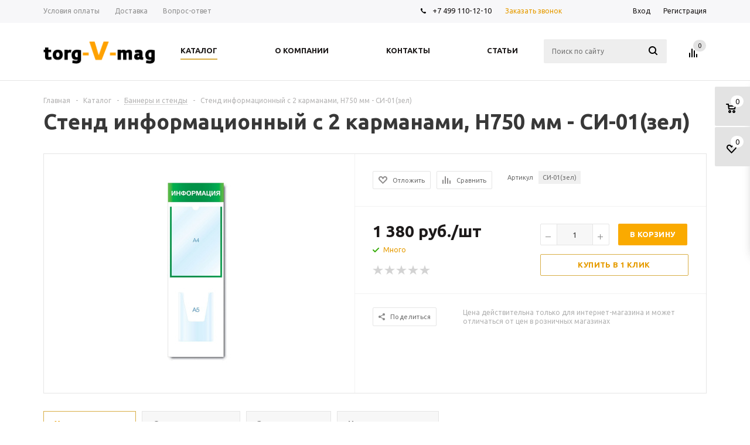

--- FILE ---
content_type: text/html; charset=UTF-8
request_url: https://www.torg-v-mag.ru/catalog/dopolnitelnoe_oborudovanie/stend_informatsionnyy_s_2_karmanami_h750_mm_si_01_zel.html
body_size: 72174
content:
<!DOCTYPE html>
<html xml:lang="ru" lang="ru" xmlns="http://www.w3.org/1999/xhtml" >
<head><link rel="canonical" href="https://www.torg-v-mag.ru/catalog/dopolnitelnoe_oborudovanie/stend_informatsionnyy_s_2_karmanami_h750_mm_si_01_zel.html" />
	<title>Стенд информационный с 2 карманами, H750 мм - СИ-01(зел) СИ-01(зел) купить с гарантией качества</title>
	<meta name="viewport" content="user-scalable=no, initial-scale=1.0, maximum-scale=1.0, width=device-width" />
	<meta name="HandheldFriendly" content="true" />
	<meta name="yes" content="yes" />
	<meta name="apple-mobile-web-app-status-bar-style" content="black" />
	<meta name="SKYPE_TOOLBAR" content="SKYPE_TOOLBAR_PARSER_COMPATIBLE" />
	<meta http-equiv="Content-Type" content="text/html; charset=UTF-8" />
<meta name="keywords" content="Стенд информационный с 2 карманами, H750 мм - СИ-01(зел)" />
<meta name="description" content="Стенд информационный с 2 карманами, H750 мм - СИ-01(зел) СИ-01(зел) по привлекательной цене и с доставкой во все регионы России. Интернет магазин torg-V-mag +7(499)110-12-10" />

<link href="/bitrix/cache/css/s1/aspro_mshop/kernel_main/kernel_main_v1.css?174621139123659"  rel="stylesheet" />
<link href="/bitrix/js/ui/design-tokens/dist/ui.design-tokens.min.css?172915467023463"  rel="stylesheet" />
<link href="/bitrix/js/ui/fonts/opensans/ui.font.opensans.min.css?17291530622320"  rel="stylesheet" />
<link href="/bitrix/js/main/popup/dist/main.popup.bundle.min.css?174299240526589"  rel="stylesheet" />
<link href="/bitrix/js/main/loader/dist/loader.bundle.min.css?17291530682029"  rel="stylesheet" />
<link href="/bitrix/js/main/core/css/core_viewer.min.css?172915478158384"  rel="stylesheet" />
<link href="/bitrix/js/ui/entity-selector/dist/entity-selector.bundle.min.css?174299243921622"  rel="stylesheet" />
<link href="/bitrix/js/ui/buttons/dist/ui.buttons.bundle.min.css?174299244634015"  rel="stylesheet" />
<link href="/bitrix/js/ui/cnt/ui.cnt.min.css?17291546784409"  rel="stylesheet" />
<link href="/bitrix/js/fileman/html_editor/html-editor.min.css?172915464656257"  rel="stylesheet" />
<link href="/bitrix/cache/css/s1/aspro_mshop/page_1c186c982a3605c3e089a6d43bbdf320/page_1c186c982a3605c3e089a6d43bbdf320_v1.css?17459276072120"  rel="stylesheet" />
<link href="/bitrix/cache/css/s1/aspro_mshop/default_34a49b40a71e5bd1e465bf8112f17b8e/default_34a49b40a71e5bd1e465bf8112f17b8e_v1.css?1745927607872"  rel="stylesheet" />
<link href="/bitrix/cache/css/s1/aspro_mshop/default_8357ca754bd1b74f33a1b1993fcb95fa/default_8357ca754bd1b74f33a1b1993fcb95fa_v1.css?174592760728266"  rel="stylesheet" />
<link href="/bitrix/panel/main/popup.min.css?172915305720774"  rel="stylesheet" />
<link href="/bitrix/cache/css/s1/aspro_mshop/template_acf88b40392b697b1fa322702c432430/template_acf88b40392b697b1fa322702c432430_v1.css?1745927532718843"  data-template-style="true" rel="stylesheet" />
<script>if(!window.BX)window.BX={};if(!window.BX.message)window.BX.message=function(mess){if(typeof mess==='object'){for(let i in mess) {BX.message[i]=mess[i];} return true;}};</script>
<script>(window.BX||top.BX).message({"pull_server_enabled":"N","pull_config_timestamp":0,"shared_worker_allowed":"Y","pull_guest_mode":"N","pull_guest_user_id":0,"pull_worker_mtime":1742992383});(window.BX||top.BX).message({"PULL_OLD_REVISION":"Для продолжения корректной работы с сайтом необходимо перезагрузить страницу."});</script>
<script>(window.BX||top.BX).message({"JS_CORE_LOADING":"Загрузка...","JS_CORE_NO_DATA":"- Нет данных -","JS_CORE_WINDOW_CLOSE":"Закрыть","JS_CORE_WINDOW_EXPAND":"Развернуть","JS_CORE_WINDOW_NARROW":"Свернуть в окно","JS_CORE_WINDOW_SAVE":"Сохранить","JS_CORE_WINDOW_CANCEL":"Отменить","JS_CORE_WINDOW_CONTINUE":"Продолжить","JS_CORE_H":"ч","JS_CORE_M":"м","JS_CORE_S":"с","JSADM_AI_HIDE_EXTRA":"Скрыть лишние","JSADM_AI_ALL_NOTIF":"Показать все","JSADM_AUTH_REQ":"Требуется авторизация!","JS_CORE_WINDOW_AUTH":"Войти","JS_CORE_IMAGE_FULL":"Полный размер"});</script>

<script src="/bitrix/js/main/core/core.min.js?1742992414225353"></script>

<script>BX.Runtime.registerExtension({"name":"main.core","namespace":"BX","loaded":true});</script>
<script>BX.setJSList(["\/bitrix\/js\/main\/core\/core_ajax.js","\/bitrix\/js\/main\/core\/core_promise.js","\/bitrix\/js\/main\/polyfill\/promise\/js\/promise.js","\/bitrix\/js\/main\/loadext\/loadext.js","\/bitrix\/js\/main\/loadext\/extension.js","\/bitrix\/js\/main\/polyfill\/promise\/js\/promise.js","\/bitrix\/js\/main\/polyfill\/find\/js\/find.js","\/bitrix\/js\/main\/polyfill\/includes\/js\/includes.js","\/bitrix\/js\/main\/polyfill\/matches\/js\/matches.js","\/bitrix\/js\/ui\/polyfill\/closest\/js\/closest.js","\/bitrix\/js\/main\/polyfill\/fill\/main.polyfill.fill.js","\/bitrix\/js\/main\/polyfill\/find\/js\/find.js","\/bitrix\/js\/main\/polyfill\/matches\/js\/matches.js","\/bitrix\/js\/main\/polyfill\/core\/dist\/polyfill.bundle.js","\/bitrix\/js\/main\/core\/core.js","\/bitrix\/js\/main\/polyfill\/intersectionobserver\/js\/intersectionobserver.js","\/bitrix\/js\/main\/lazyload\/dist\/lazyload.bundle.js","\/bitrix\/js\/main\/polyfill\/core\/dist\/polyfill.bundle.js","\/bitrix\/js\/main\/parambag\/dist\/parambag.bundle.js"]);
</script>
<script>BX.Runtime.registerExtension({"name":"jquery","namespace":"window","loaded":true});</script>
<script>BX.Runtime.registerExtension({"name":"ls","namespace":"window","loaded":true});</script>
<script type="extension/settings" data-extension="currency.currency-core">{"region":"ru"}</script>
<script>BX.Runtime.registerExtension({"name":"currency.currency-core","namespace":"BX.Currency","loaded":true});</script>
<script>BX.Runtime.registerExtension({"name":"currency","namespace":"window","loaded":true});</script>
<script>BX.Runtime.registerExtension({"name":"ui.design-tokens","namespace":"window","loaded":true});</script>
<script>BX.Runtime.registerExtension({"name":"ui.fonts.opensans","namespace":"window","loaded":true});</script>
<script>BX.Runtime.registerExtension({"name":"main.popup","namespace":"BX.Main","loaded":true});</script>
<script>BX.Runtime.registerExtension({"name":"popup","namespace":"window","loaded":true});</script>
<script>BX.Runtime.registerExtension({"name":"fx","namespace":"window","loaded":true});</script>
<script>BX.Runtime.registerExtension({"name":"main.loader","namespace":"BX","loaded":true});</script>
<script>BX.Runtime.registerExtension({"name":"loader","namespace":"window","loaded":true});</script>
<script>(window.BX||top.BX).message({"DISK_MYOFFICE":false});(window.BX||top.BX).message({"JS_CORE_VIEWER_DOWNLOAD":"Скачать","JS_CORE_VIEWER_EDIT":"Редактировать","JS_CORE_VIEWER_DESCR_AUTHOR":"Автор","JS_CORE_VIEWER_DESCR_LAST_MODIFY":"Последние изменения","JS_CORE_VIEWER_TOO_BIG_FOR_VIEW":"Файл слишком большой для просмотра","JS_CORE_VIEWER_OPEN_WITH_GVIEWER":"Открыть файл в Google Viewer","JS_CORE_VIEWER_IFRAME_DESCR_ERROR":"К сожалению, не удалось открыть документ.","JS_CORE_VIEWER_IFRAME_PROCESS_SAVE_DOC":"Сохранение документа","JS_CORE_VIEWER_IFRAME_UPLOAD_DOC_TO_GOOGLE":"Загрузка документа","JS_CORE_VIEWER_IFRAME_CONVERT_ACCEPT":"Конвертировать","JS_CORE_VIEWER_IFRAME_CONVERT_DECLINE":"Отменить","JS_CORE_VIEWER_IFRAME_CONVERT_TO_NEW_FORMAT":"Документ будет сконвертирован в docx, xls, pptx, так как имеет старый формат.","JS_CORE_VIEWER_IFRAME_DESCR_SAVE_DOC":"Сохранить документ?","JS_CORE_VIEWER_IFRAME_SAVE_DOC":"Сохранить","JS_CORE_VIEWER_IFRAME_DISCARD_DOC":"Отменить изменения","JS_CORE_VIEWER_IFRAME_CHOICE_SERVICE_EDIT":"Редактировать с помощью","JS_CORE_VIEWER_IFRAME_SET_DEFAULT_SERVICE_EDIT":"Использовать для всех файлов","JS_CORE_VIEWER_IFRAME_CHOICE_SERVICE_EDIT_ACCEPT":"Применить","JS_CORE_VIEWER_IFRAME_CHOICE_SERVICE_EDIT_DECLINE":"Отменить","JS_CORE_VIEWER_IFRAME_UPLOAD_NEW_VERSION_IN_COMMENT":"Загрузил новую версию файла","JS_CORE_VIEWER_SERVICE_GOOGLE_DRIVE":"Google Docs","JS_CORE_VIEWER_SERVICE_SKYDRIVE":"MS Office Online","JS_CORE_VIEWER_IFRAME_CANCEL":"Отмена","JS_CORE_VIEWER_IFRAME_DESCR_SAVE_DOC_F":"В одном из окон вы редактируете данный документ. Если вы завершили работу над документом, нажмите \u0022#SAVE_DOC#\u0022, чтобы загрузить измененный файл на портал.","JS_CORE_VIEWER_SAVE":"Сохранить","JS_CORE_VIEWER_EDIT_IN_SERVICE":"Редактировать в #SERVICE#","JS_CORE_VIEWER_NOW_EDITING_IN_SERVICE":"Редактирование в #SERVICE#","JS_CORE_VIEWER_SAVE_TO_OWN_FILES_MSGVER_1":"Сохранить на Битрикс24.Диск","JS_CORE_VIEWER_DOWNLOAD_TO_PC":"Скачать на локальный компьютер","JS_CORE_VIEWER_GO_TO_FILE":"Перейти к файлу","JS_CORE_VIEWER_DESCR_SAVE_FILE_TO_OWN_FILES":"Файл #NAME# успешно сохранен\u003Cbr\u003Eв папку \u0022Файлы\\Сохраненные\u0022","JS_CORE_VIEWER_DESCR_PROCESS_SAVE_FILE_TO_OWN_FILES":"Файл #NAME# сохраняется\u003Cbr\u003Eна ваш \u0022Битрикс24.Диск\u0022","JS_CORE_VIEWER_HISTORY_ELEMENT":"История","JS_CORE_VIEWER_VIEW_ELEMENT":"Просмотреть","JS_CORE_VIEWER_THROUGH_VERSION":"Версия #NUMBER#","JS_CORE_VIEWER_THROUGH_LAST_VERSION":"Последняя версия","JS_CORE_VIEWER_DISABLE_EDIT_BY_PERM":"Автор не разрешил вам редактировать этот документ","JS_CORE_VIEWER_IFRAME_UPLOAD_NEW_VERSION_IN_COMMENT_F":"Загрузила новую версию файла","JS_CORE_VIEWER_IFRAME_UPLOAD_NEW_VERSION_IN_COMMENT_M":"Загрузил новую версию файла","JS_CORE_VIEWER_IFRAME_CONVERT_TO_NEW_FORMAT_EX":"Документ будет сконвертирован в формат #NEW_FORMAT#, так как текущий формат #OLD_FORMAT# является устаревшим.","JS_CORE_VIEWER_CONVERT_TITLE":"Конвертировать в #NEW_FORMAT#?","JS_CORE_VIEWER_CREATE_IN_SERVICE":"Создать с помощью #SERVICE#","JS_CORE_VIEWER_NOW_CREATING_IN_SERVICE":"Создание документа в #SERVICE#","JS_CORE_VIEWER_SAVE_AS":"Сохранить как","JS_CORE_VIEWER_CREATE_DESCR_SAVE_DOC_F":"В одном из окон вы создаете новый документ. Если вы завершили работу над документом, нажмите \u0022#SAVE_AS_DOC#\u0022, чтобы перейти к добавлению документа на портал.","JS_CORE_VIEWER_NOW_DOWNLOAD_FROM_SERVICE":"Загрузка документа из #SERVICE#","JS_CORE_VIEWER_EDIT_IN_LOCAL_SERVICE":"Редактировать на моём компьютере","JS_CORE_VIEWER_EDIT_IN_LOCAL_SERVICE_SHORT":"Редактировать на #SERVICE#","JS_CORE_VIEWER_SERVICE_LOCAL":"моём компьютере","JS_CORE_VIEWER_DOWNLOAD_B24_DESKTOP":"Скачать","JS_CORE_VIEWER_SERVICE_LOCAL_INSTALL_DESKTOP_MSGVER_1":"Для эффективного редактирования документов на компьютере, установите десктоп приложение и подключите Битрикс24.Диск","JS_CORE_VIEWER_SHOW_FILE_DIALOG_OAUTH_NOTICE":"Для просмотра файла, пожалуйста, авторизуйтесь в своем аккаунте \u003Ca id=\u0022bx-js-disk-run-oauth-modal\u0022 href=\u0022#\u0022\u003E#SERVICE#\u003C\/a\u003E.","JS_CORE_VIEWER_SERVICE_OFFICE365":"Office365","JS_CORE_VIEWER_DOCUMENT_IS_LOCKED_BY":"Документ заблокирован на редактирование","JS_CORE_VIEWER_SERVICE_MYOFFICE":"МойОфис","JS_CORE_VIEWER_OPEN_PDF_PREVIEW":"Просмотреть pdf-версию файла","JS_CORE_VIEWER_AJAX_ACCESS_DENIED":"Не хватает прав для просмотра файла. Попробуйте обновить страницу.","JS_CORE_VIEWER_AJAX_CONNECTION_FAILED":"При попытке открыть файл возникла ошибка. Пожалуйста, попробуйте позже.","JS_CORE_VIEWER_AJAX_OPEN_NEW_TAB":"Открыть в новом окне","JS_CORE_VIEWER_AJAX_PRINT":"Распечатать","JS_CORE_VIEWER_TRANSFORMATION_IN_PROCESS":"Документ сохранён. Мы готовим его к показу.","JS_CORE_VIEWER_IFRAME_ERROR_TITLE":"Не удалось открыть документ","JS_CORE_VIEWER_DOWNLOAD_B24_DESKTOP_FULL":"Скачать приложение","JS_CORE_VIEWER_DOWNLOAD_DOCUMENT":"Скачать документ","JS_CORE_VIEWER_IFRAME_ERROR_COULD_NOT_VIEW":"К сожалению, не удалось просмотреть документ.","JS_CORE_VIEWER_ACTIONPANEL_MORE":"Ещё"});</script>
<script>BX.Runtime.registerExtension({"name":"viewer","namespace":"window","loaded":true});</script>
<script>(window.BX||top.BX).message({"UI_TAG_SELECTOR_SEARCH_PLACEHOLDER":"поиск","UI_TAG_SELECTOR_ADD_BUTTON_CAPTION":"Добавить","UI_TAG_SELECTOR_ADD_BUTTON_CAPTION_MORE":"Добавить еще","UI_TAG_SELECTOR_ADD_BUTTON_CAPTION_SINGLE":"Изменить","UI_TAG_SELECTOR_CREATE_BUTTON_CAPTION":"Создать","UI_SELECTOR_SEARCH_LOADER_TEXT":"Идет поиск дополнительных результатов...","UI_SELECTOR_SEARCH_TAB_TITLE":"Поиск","UI_SELECTOR_SEARCH_STUB_TITLE":"Нет совпадений","UI_SELECTOR_SEARCH_STUB_SUBTITLE_MSGVER_1":"Попробуйте изменить условия поиска","UI_SELECTOR_RECENT_TAB_TITLE":"Последние","UI_SELECTOR_ITEM_LINK_TITLE":"подробнее","UI_SELECTOR_TAB_STUB_TITLE":"В категории \u0026laquo;#TAB_TITLE#\u0026raquo; ничего не найдено","UI_SELECTOR_CREATE_ITEM_LABEL":"Создать:"});</script>
<script type="extension/settings" data-extension="ui.entity-selector">{"extensions":["catalog.entity-selector","highloadblock.entity-selector","landing.entity-selector","seo.entity-selector"]}</script>
<script type="extension/settings" data-extension="catalog.entity-selector">{"entities":[{"id":"product","options":{"dynamicLoad":true,"dynamicSearch":true,"searchFields":[{"name":"supertitle","type":"string","system":true},{"name":"SEARCH_PROPERTIES","type":"string"},{"name":"PREVIEW_TEXT","type":"string"},{"name":"DETAIL_TEXT","type":"string"},{"name":"PARENT_NAME","type":"string"},{"name":"PARENT_SEARCH_PROPERTIES","type":"string"},{"name":"PARENT_PREVIEW_TEXT","type":"string"},{"name":"PARENT_DETAIL_TEXT","type":"string"}],"itemOptions":{"default":{"avatar":"\/bitrix\/js\/catalog\/entity-selector\/src\/images\/product.svg","captionOptions":{"fitContent":true,"maxWidth":150}}}}},{"id":"product_variation","options":{"dynamicLoad":false,"dynamicSearch":true,"searchFields":[{"name":"supertitle","type":"string","system":true},{"name":"SEARCH_PROPERTIES","type":"string"},{"name":"PREVIEW_TEXT","type":"string"},{"name":"DETAIL_TEXT","type":"string"},{"name":"PARENT_NAME","type":"string"},{"name":"PARENT_SEARCH_PROPERTIES","type":"string"},{"name":"PARENT_PREVIEW_TEXT","type":"string"},{"name":"PARENT_DETAIL_TEXT","type":"string"}],"itemOptions":{"default":{"avatar":"\/bitrix\/js\/catalog\/entity-selector\/src\/images\/product.svg","captionOptions":{"fitContent":true,"maxWidth":150}}}}},{"id":"variation","options":{"dynamicLoad":true,"dynamicSearch":true,"searchFields":[{"name":"supertitle","type":"string","system":true},{"name":"SEARCH_PROPERTIES","type":"string"},{"name":"PREVIEW_TEXT","type":"string"},{"name":"DETAIL_TEXT","type":"string"},{"name":"PARENT_NAME","type":"string"},{"name":"PARENT_SEARCH_PROPERTIES","type":"string"},{"name":"PARENT_PREVIEW_TEXT","type":"string"},{"name":"PARENT_DETAIL_TEXT","type":"string"}],"itemOptions":{"default":{"avatar":"\/bitrix\/js\/catalog\/entity-selector\/src\/images\/product.svg","captionOptions":{"fitContent":true,"maxWidth":150}}}}},{"id":"store","options":{"itemOptions":{"default":{"avatar":"\/bitrix\/js\/catalog\/entity-selector\/src\/images\/store.svg"}}}},{"id":"dynamic","options":{"itemOptions":{"default":{"avatar":"\/bitrix\/js\/catalog\/entity-selector\/src\/images\/dynamic.svg"}}}},{"id":"agent-contractor-product-variation","options":{"dynamicLoad":true,"dynamicSearch":true,"searchFields":[{"name":"supertitle","type":"string","system":true},{"name":"SEARCH_PROPERTIES","type":"string"},{"name":"PREVIEW_TEXT","type":"string"},{"name":"DETAIL_TEXT","type":"string"},{"name":"PARENT_NAME","type":"string"},{"name":"PARENT_SEARCH_PROPERTIES","type":"string"},{"name":"PARENT_PREVIEW_TEXT","type":"string"},{"name":"PARENT_DETAIL_TEXT","type":"string"}],"itemOptions":{"default":{"avatar":"\/bitrix\/js\/catalog\/entity-selector\/src\/images\/product.svg","captionOptions":{"fitContent":true,"maxWidth":150}}}}},{"id":"agent-contractor-section","options":{"dynamicLoad":true,"dynamicSearch":true,"searchFields":[{"name":"supertitle","type":"string","system":true},{"name":"SEARCH_PROPERTIES","type":"string"},{"name":"PREVIEW_TEXT","type":"string"},{"name":"DETAIL_TEXT","type":"string"},{"name":"PARENT_NAME","type":"string"},{"name":"PARENT_SEARCH_PROPERTIES","type":"string"},{"name":"PARENT_PREVIEW_TEXT","type":"string"},{"name":"PARENT_DETAIL_TEXT","type":"string"}],"itemOptions":{"default":{"avatar":"\/bitrix\/js\/catalog\/entity-selector\/src\/images\/product.svg","captionOptions":{"fitContent":true,"maxWidth":150}}},"tagOptions":{"default":{"textColor":"#535c69","bgColor":"#d2f95f"}}}}]}</script>
<script>BX.Runtime.registerExtension({"name":"catalog.entity-selector","namespace":"window","loaded":true});</script>
<script type="extension/settings" data-extension="highloadblock.entity-selector">{"entities":[{"id":"highloadblock-element","options":{"dynamicLoad":true,"dynamicSearch":true}}]}</script>
<script>BX.Runtime.registerExtension({"name":"highloadblock.entity-selector","namespace":"window","loaded":true});</script>
<script type="extension/settings" data-extension="landing.entity-selector">{"entities":[{"id":"landing","options":{"itemOptions":{"default":{"avatarOptions":{"bgSize":"cover"}},"folder":{"avatar":"\/bitrix\/js\/landing\/entity-selector\/src\/images\/icon-folder.svg"}},"dynamicLoad":true,"dynamicSearch":true}}]}</script>
<script>BX.Runtime.registerExtension({"name":"landing.entity-selector","namespace":"window","loaded":true});</script>
<script>BX.Runtime.registerExtension({"name":"ui.entity-selector","namespace":"BX.UI.EntitySelector","loaded":true});</script>
<script>(window.BX||top.BX).message({"UI_BUTTONS_SAVE_BTN_TEXT":"Сохранить","UI_BUTTONS_CREATE_BTN_TEXT":"Создать","UI_BUTTONS_ADD_BTN_TEXT":"Добавить","UI_BUTTONS_SEND_BTN_TEXT":"Отправить","UI_BUTTONS_CANCEL_BTN_TEXT":"Отменить","UI_BUTTONS_CLOSE_BTN_TEXT":"Закрыть","UI_BUTTONS_APPLY_BTN_TEXT":"Применить"});</script>
<script>BX.Runtime.registerExtension({"name":"ui.buttons","namespace":"BX.UI","loaded":true});</script>
<script>BX.Runtime.registerExtension({"name":"ui.cnt","namespace":"BX.UI","loaded":true});</script>
<script>BX.Runtime.registerExtension({"name":"main.pageobject","namespace":"window","loaded":true});</script>
<script>(window.BX||top.BX).message({"JS_CORE_LOADING":"Загрузка...","JS_CORE_NO_DATA":"- Нет данных -","JS_CORE_WINDOW_CLOSE":"Закрыть","JS_CORE_WINDOW_EXPAND":"Развернуть","JS_CORE_WINDOW_NARROW":"Свернуть в окно","JS_CORE_WINDOW_SAVE":"Сохранить","JS_CORE_WINDOW_CANCEL":"Отменить","JS_CORE_WINDOW_CONTINUE":"Продолжить","JS_CORE_H":"ч","JS_CORE_M":"м","JS_CORE_S":"с","JSADM_AI_HIDE_EXTRA":"Скрыть лишние","JSADM_AI_ALL_NOTIF":"Показать все","JSADM_AUTH_REQ":"Требуется авторизация!","JS_CORE_WINDOW_AUTH":"Войти","JS_CORE_IMAGE_FULL":"Полный размер"});</script>
<script>BX.Runtime.registerExtension({"name":"window","namespace":"window","loaded":true});</script>
<script>(window.BX||top.BX).message({"AMPM_MODE":false});(window.BX||top.BX).message({"MONTH_1":"Январь","MONTH_2":"Февраль","MONTH_3":"Март","MONTH_4":"Апрель","MONTH_5":"Май","MONTH_6":"Июнь","MONTH_7":"Июль","MONTH_8":"Август","MONTH_9":"Сентябрь","MONTH_10":"Октябрь","MONTH_11":"Ноябрь","MONTH_12":"Декабрь","MONTH_1_S":"января","MONTH_2_S":"февраля","MONTH_3_S":"марта","MONTH_4_S":"апреля","MONTH_5_S":"мая","MONTH_6_S":"июня","MONTH_7_S":"июля","MONTH_8_S":"августа","MONTH_9_S":"сентября","MONTH_10_S":"октября","MONTH_11_S":"ноября","MONTH_12_S":"декабря","MON_1":"янв","MON_2":"фев","MON_3":"мар","MON_4":"апр","MON_5":"мая","MON_6":"июн","MON_7":"июл","MON_8":"авг","MON_9":"сен","MON_10":"окт","MON_11":"ноя","MON_12":"дек","DAY_OF_WEEK_0":"Воскресенье","DAY_OF_WEEK_1":"Понедельник","DAY_OF_WEEK_2":"Вторник","DAY_OF_WEEK_3":"Среда","DAY_OF_WEEK_4":"Четверг","DAY_OF_WEEK_5":"Пятница","DAY_OF_WEEK_6":"Суббота","DOW_0":"Вс","DOW_1":"Пн","DOW_2":"Вт","DOW_3":"Ср","DOW_4":"Чт","DOW_5":"Пт","DOW_6":"Сб","FD_SECOND_AGO_0":"#VALUE# секунд назад","FD_SECOND_AGO_1":"#VALUE# секунду назад","FD_SECOND_AGO_10_20":"#VALUE# секунд назад","FD_SECOND_AGO_MOD_1":"#VALUE# секунду назад","FD_SECOND_AGO_MOD_2_4":"#VALUE# секунды назад","FD_SECOND_AGO_MOD_OTHER":"#VALUE# секунд назад","FD_SECOND_DIFF_0":"#VALUE# секунд","FD_SECOND_DIFF_1":"#VALUE# секунда","FD_SECOND_DIFF_10_20":"#VALUE# секунд","FD_SECOND_DIFF_MOD_1":"#VALUE# секунда","FD_SECOND_DIFF_MOD_2_4":"#VALUE# секунды","FD_SECOND_DIFF_MOD_OTHER":"#VALUE# секунд","FD_SECOND_SHORT":"#VALUE#с","FD_MINUTE_AGO_0":"#VALUE# минут назад","FD_MINUTE_AGO_1":"#VALUE# минуту назад","FD_MINUTE_AGO_10_20":"#VALUE# минут назад","FD_MINUTE_AGO_MOD_1":"#VALUE# минуту назад","FD_MINUTE_AGO_MOD_2_4":"#VALUE# минуты назад","FD_MINUTE_AGO_MOD_OTHER":"#VALUE# минут назад","FD_MINUTE_DIFF_0":"#VALUE# минут","FD_MINUTE_DIFF_1":"#VALUE# минута","FD_MINUTE_DIFF_10_20":"#VALUE# минут","FD_MINUTE_DIFF_MOD_1":"#VALUE# минута","FD_MINUTE_DIFF_MOD_2_4":"#VALUE# минуты","FD_MINUTE_DIFF_MOD_OTHER":"#VALUE# минут","FD_MINUTE_0":"#VALUE# минут","FD_MINUTE_1":"#VALUE# минуту","FD_MINUTE_10_20":"#VALUE# минут","FD_MINUTE_MOD_1":"#VALUE# минуту","FD_MINUTE_MOD_2_4":"#VALUE# минуты","FD_MINUTE_MOD_OTHER":"#VALUE# минут","FD_MINUTE_SHORT":"#VALUE#мин","FD_HOUR_AGO_0":"#VALUE# часов назад","FD_HOUR_AGO_1":"#VALUE# час назад","FD_HOUR_AGO_10_20":"#VALUE# часов назад","FD_HOUR_AGO_MOD_1":"#VALUE# час назад","FD_HOUR_AGO_MOD_2_4":"#VALUE# часа назад","FD_HOUR_AGO_MOD_OTHER":"#VALUE# часов назад","FD_HOUR_DIFF_0":"#VALUE# часов","FD_HOUR_DIFF_1":"#VALUE# час","FD_HOUR_DIFF_10_20":"#VALUE# часов","FD_HOUR_DIFF_MOD_1":"#VALUE# час","FD_HOUR_DIFF_MOD_2_4":"#VALUE# часа","FD_HOUR_DIFF_MOD_OTHER":"#VALUE# часов","FD_HOUR_SHORT":"#VALUE#ч","FD_YESTERDAY":"вчера","FD_TODAY":"сегодня","FD_TOMORROW":"завтра","FD_DAY_AGO_0":"#VALUE# дней назад","FD_DAY_AGO_1":"#VALUE# день назад","FD_DAY_AGO_10_20":"#VALUE# дней назад","FD_DAY_AGO_MOD_1":"#VALUE# день назад","FD_DAY_AGO_MOD_2_4":"#VALUE# дня назад","FD_DAY_AGO_MOD_OTHER":"#VALUE# дней назад","FD_DAY_DIFF_0":"#VALUE# дней","FD_DAY_DIFF_1":"#VALUE# день","FD_DAY_DIFF_10_20":"#VALUE# дней","FD_DAY_DIFF_MOD_1":"#VALUE# день","FD_DAY_DIFF_MOD_2_4":"#VALUE# дня","FD_DAY_DIFF_MOD_OTHER":"#VALUE# дней","FD_DAY_AT_TIME":"#DAY# в #TIME#","FD_DAY_SHORT":"#VALUE#д","FD_MONTH_AGO_0":"#VALUE# месяцев назад","FD_MONTH_AGO_1":"#VALUE# месяц назад","FD_MONTH_AGO_10_20":"#VALUE# месяцев назад","FD_MONTH_AGO_MOD_1":"#VALUE# месяц назад","FD_MONTH_AGO_MOD_2_4":"#VALUE# месяца назад","FD_MONTH_AGO_MOD_OTHER":"#VALUE# месяцев назад","FD_MONTH_DIFF_0":"#VALUE# месяцев","FD_MONTH_DIFF_1":"#VALUE# месяц","FD_MONTH_DIFF_10_20":"#VALUE# месяцев","FD_MONTH_DIFF_MOD_1":"#VALUE# месяц","FD_MONTH_DIFF_MOD_2_4":"#VALUE# месяца","FD_MONTH_DIFF_MOD_OTHER":"#VALUE# месяцев","FD_MONTH_SHORT":"#VALUE#мес","FD_YEARS_AGO_0":"#VALUE# лет назад","FD_YEARS_AGO_1":"#VALUE# год назад","FD_YEARS_AGO_10_20":"#VALUE# лет назад","FD_YEARS_AGO_MOD_1":"#VALUE# год назад","FD_YEARS_AGO_MOD_2_4":"#VALUE# года назад","FD_YEARS_AGO_MOD_OTHER":"#VALUE# лет назад","FD_YEARS_DIFF_0":"#VALUE# лет","FD_YEARS_DIFF_1":"#VALUE# год","FD_YEARS_DIFF_10_20":"#VALUE# лет","FD_YEARS_DIFF_MOD_1":"#VALUE# год","FD_YEARS_DIFF_MOD_2_4":"#VALUE# года","FD_YEARS_DIFF_MOD_OTHER":"#VALUE# лет","FD_YEARS_SHORT_0":"#VALUE#л","FD_YEARS_SHORT_1":"#VALUE#г","FD_YEARS_SHORT_10_20":"#VALUE#л","FD_YEARS_SHORT_MOD_1":"#VALUE#г","FD_YEARS_SHORT_MOD_2_4":"#VALUE#г","FD_YEARS_SHORT_MOD_OTHER":"#VALUE#л","CAL_BUTTON":"Выбрать","CAL_TIME_SET":"Установить время","CAL_TIME":"Время","FD_LAST_SEEN_TOMORROW":"завтра в #TIME#","FD_LAST_SEEN_NOW":"только что","FD_LAST_SEEN_TODAY":"сегодня в #TIME#","FD_LAST_SEEN_YESTERDAY":"вчера в #TIME#","FD_LAST_SEEN_MORE_YEAR":"более года назад","FD_UNIT_ORDER":"Y m d H i s","FD_SEPARATOR":"\u0026#32;","FD_SEPARATOR_SHORT":"\u0026#32;"});</script>
<script type="extension/settings" data-extension="main.date">{"formats":{"FORMAT_DATE":"DD.MM.YYYY","FORMAT_DATETIME":"DD.MM.YYYY HH:MI:SS","SHORT_DATE_FORMAT":"d.m.Y","MEDIUM_DATE_FORMAT":"j M Y","LONG_DATE_FORMAT":"j F Y","DAY_MONTH_FORMAT":"j F","DAY_SHORT_MONTH_FORMAT":"j M","SHORT_DAY_OF_WEEK_MONTH_FORMAT":"D, j F","SHORT_DAY_OF_WEEK_SHORT_MONTH_FORMAT":"D, j M","DAY_OF_WEEK_MONTH_FORMAT":"l, j F","FULL_DATE_FORMAT":"l, j F Y","SHORT_TIME_FORMAT":"H:i","LONG_TIME_FORMAT":"H:i:s"}}</script>
<script>BX.Runtime.registerExtension({"name":"main.date","namespace":"BX.Main","loaded":true});</script>
<script>(window.BX||top.BX).message({"WEEK_START":1});</script>
<script>BX.Runtime.registerExtension({"name":"date","namespace":"window","loaded":true});</script>
<script>BX.Runtime.registerExtension({"name":"timer","namespace":"window","loaded":true});</script>
<script>BX.Runtime.registerExtension({"name":"html_editor","namespace":"window","loaded":true});</script>
<script>(window.BX||top.BX).message({"LANGUAGE_ID":"ru","FORMAT_DATE":"DD.MM.YYYY","FORMAT_DATETIME":"DD.MM.YYYY HH:MI:SS","COOKIE_PREFIX":"BITRIX_SM","SERVER_TZ_OFFSET":"10800","UTF_MODE":"Y","SITE_ID":"s1","SITE_DIR":"\/","USER_ID":"","SERVER_TIME":1769016279,"USER_TZ_OFFSET":0,"USER_TZ_AUTO":"Y","bitrix_sessid":"ba232da8c10a6587c31732fbcaf32820"});</script>


<script  src="/bitrix/cache/js/s1/aspro_mshop/kernel_main/kernel_main_v1.js?1746211391202257"></script>
<script src="/bitrix/js/pull/protobuf/protobuf.min.js?172915306076433"></script>
<script src="/bitrix/js/pull/protobuf/model.min.js?172915306014190"></script>
<script src="/bitrix/js/main/core/core_promise.min.js?17291530712490"></script>
<script src="/bitrix/js/rest/client/rest.client.min.js?17291530609240"></script>
<script src="/bitrix/js/pull/client/pull.client.min.js?172915458749664"></script>
<script src="/bitrix/js/main/jquery/jquery-1.12.4.min.js?172915307197163"></script>
<script src="/bitrix/js/main/core/core_ls.min.js?17429924052683"></script>
<script src="/bitrix/js/main/ajax.min.js?172915307122194"></script>
<script src="/bitrix/js/currency/currency-core/dist/currency-core.bundle.min.js?17291545384569"></script>
<script src="/bitrix/js/currency/core_currency.min.js?1729154538835"></script>
<script src="/bitrix/js/main/popup/dist/main.popup.bundle.min.js?174299240565924"></script>
<script src="/bitrix/js/main/cphttprequest.min.js?17291530713623"></script>
<script src="/bitrix/js/main/loader/dist/loader.bundle.min.js?17291547814392"></script>
<script src="/bitrix/js/main/core/core_viewer.min.js?174299241499555"></script>
<script src="/bitrix/js/ui/entity-selector/dist/entity-selector.bundle.min.js?1742992439170802"></script>
<script src="/bitrix/js/ui/buttons/dist/ui.buttons.bundle.min.js?174299244641711"></script>
<script src="/bitrix/js/ui/cnt/dist/cnt.bundle.min.js?17291546784935"></script>
<script  src="/bitrix/cache/js/s1/aspro_mshop/kernel_htmleditor/kernel_htmleditor_v1.js?1745927607612761"></script>
<script>BX.setJSList(["\/bitrix\/js\/main\/session.js","\/bitrix\/js\/main\/pageobject\/pageobject.js","\/bitrix\/js\/main\/core\/core_window.js","\/bitrix\/js\/main\/date\/main.date.js","\/bitrix\/js\/main\/core\/core_date.js","\/bitrix\/js\/main\/utils.js","\/bitrix\/js\/main\/core\/core_fx.js","\/bitrix\/js\/main\/core\/core_timer.js","\/bitrix\/js\/main\/dd.js","\/bitrix\/js\/main\/core\/core_uf.js","\/bitrix\/js\/main\/core\/core_dd.js","\/bitrix\/js\/main\/core\/core_tooltip.js","\/bitrix\/js\/fileman\/html_editor\/range.js","\/bitrix\/js\/fileman\/html_editor\/html-actions.js","\/bitrix\/js\/fileman\/html_editor\/html-views.js","\/bitrix\/js\/fileman\/html_editor\/html-parser.js","\/bitrix\/js\/fileman\/html_editor\/html-base-controls.js","\/bitrix\/js\/fileman\/html_editor\/html-controls.js","\/bitrix\/js\/fileman\/html_editor\/html-components.js","\/bitrix\/js\/fileman\/html_editor\/html-snippets.js","\/bitrix\/js\/fileman\/html_editor\/html-editor.js","\/bitrix\/templates\/aspro_mshop\/components\/bitrix\/catalog.element\/main\/script.js","\/bitrix\/templates\/aspro_mshop\/components\/bitrix\/sale.prediction.product.detail\/main\/script.js","\/bitrix\/templates\/aspro_mshop\/components\/bitrix\/sale.gift.product\/main\/script.js","\/bitrix\/templates\/aspro_mshop\/components\/bitrix\/sale.gift.main.products\/main\/script.js","\/bitrix\/templates\/aspro_mshop\/js\/jquery.actual.min.js","\/bitrix\/templates\/aspro_mshop\/js\/jqModal.js","\/bitrix\/templates\/aspro_mshop\/js\/jquery.fancybox.js","\/bitrix\/templates\/aspro_mshop\/js\/jquery.history.js","\/bitrix\/templates\/aspro_mshop\/js\/jquery.flexslider.js","\/bitrix\/templates\/aspro_mshop\/js\/jquery.validate.min.js","\/bitrix\/templates\/aspro_mshop\/js\/jquery.inputmask.bundle.min.js","\/bitrix\/templates\/aspro_mshop\/js\/jquery.easing.1.3.js","\/bitrix\/templates\/aspro_mshop\/js\/equalize.min.js","\/bitrix\/templates\/aspro_mshop\/js\/jquery.alphanumeric.js","\/bitrix\/templates\/aspro_mshop\/js\/jquery.cookie.js","\/bitrix\/templates\/aspro_mshop\/js\/jquery.plugin.min.js","\/bitrix\/templates\/aspro_mshop\/js\/jquery.countdown.min.js","\/bitrix\/templates\/aspro_mshop\/js\/jquery.countdown-ru.js","\/bitrix\/templates\/aspro_mshop\/js\/jquery.ikSelect.js","\/bitrix\/templates\/aspro_mshop\/js\/sly.js","\/bitrix\/templates\/aspro_mshop\/js\/jquery.mousewheel-3.0.6.min.js","\/bitrix\/templates\/aspro_mshop\/js\/jquery.mCustomScrollbar.min.js","\/bitrix\/templates\/aspro_mshop\/js\/equalize_ext.js","\/bitrix\/templates\/aspro_mshop\/js\/velocity.js","\/bitrix\/templates\/aspro_mshop\/js\/velocity.ui.js","\/bitrix\/templates\/aspro_mshop\/js\/jquery.appear.js","\/bitrix\/templates\/aspro_mshop\/js\/xzoom.js","\/bitrix\/templates\/aspro_mshop\/js\/scrollTabs.js","\/bitrix\/templates\/aspro_mshop\/js\/main.js","\/bitrix\/components\/bitrix\/search.title\/script.js","\/bitrix\/templates\/aspro_mshop\/components\/bitrix\/search.title\/catalog\/script.js","\/bitrix\/templates\/aspro_mshop\/js\/custom.js","\/bitrix\/templates\/aspro_mshop\/components\/bitrix\/forum.topic.reviews\/main\/script.js","\/bitrix\/components\/bitrix\/main.post.form\/templates\/.default\/script.js"]);</script>
<script>BX.setCSSList(["\/bitrix\/js\/main\/core\/css\/core_date.css","\/bitrix\/js\/main\/core\/css\/core_uf.css","\/bitrix\/js\/main\/core\/css\/core_tooltip.css","\/bitrix\/templates\/aspro_mshop\/components\/bitrix\/catalog.store.amount\/main\/style.css","\/bitrix\/templates\/aspro_mshop\/components\/bitrix\/sale.gift.main.products\/main\/style.css","\/bitrix\/templates\/aspro_mshop\/css\/jquery.fancybox.css","\/bitrix\/templates\/aspro_mshop\/css\/styles.css","\/bitrix\/templates\/aspro_mshop\/css\/xzoom.min.css","\/bitrix\/templates\/aspro_mshop\/css\/xzoom.css","\/bitrix\/templates\/aspro_mshop\/css\/animation\/animation_ext.css","\/bitrix\/templates\/aspro_mshop\/css\/jquery.mCustomScrollbar.min.css","\/bitrix\/templates\/aspro_mshop\/ajax\/ajax.css","\/bitrix\/templates\/aspro_mshop\/styles.css","\/bitrix\/templates\/aspro_mshop\/template_styles.css","\/bitrix\/templates\/aspro_mshop\/themes\/yellow\/theme.css","\/bitrix\/templates\/aspro_mshop\/css\/media.min.css","\/bitrix\/templates\/aspro_mshop\/css\/custom.css","\/bitrix\/templates\/aspro_mshop\/css\/delivery.css","\/bitrix\/templates\/aspro_mshop\/components\/bitrix\/iblock.vote\/element_rating\/style.css","\/bitrix\/components\/bitrix\/main.post.form\/templates\/.default\/style.css"]);</script>
<script>window['recaptchaFreeOptions']={'size':'normal','theme':'light','badge':'bottomright','version':'','action':'','lang':'ru','key':'6LdhFekgAAAAAFnB-tv_I4jWgi4HuihGd4jE94Kw'};</script>
<script>"use strict";!function(r,c){var l=l||{};l.form_submit;var i=r.recaptchaFreeOptions;l.loadApi=function(){if(!c.getElementById("recaptchaApi")){var e=c.createElement("script");e.async=!0,e.id="recaptchaApi",e.src="//www.google.com/recaptcha/api.js?onload=RecaptchafreeLoaded&render=explicit&hl="+i.lang,e.onerror=function(){console.error('Failed to load "www.google.com/recaptcha/api.js"')},c.getElementsByTagName("head")[0].appendChild(e)}return!0},l.loaded=function(){if(l.renderById=l.renderByIdAfterLoad,l.renderAll(),"invisible"===i.size){c.addEventListener("submit",function(e){if(e.target&&"FORM"===e.target.tagName){var t=e.target.querySelector("div.g-recaptcha").getAttribute("data-widget");grecaptcha.execute(t),l.form_submit=e.target,e.preventDefault()}},!1);for(var e=c.querySelectorAll(".grecaptcha-badge"),t=1;t<e.length;t++)e[t].style.display="none"}r.jQuery&&jQuery(c).ajaxComplete(function(){l.reset()}),void 0!==r.BX.addCustomEvent&&r.BX.addCustomEvent("onAjaxSuccess",function(){l.reset()})},l.renderAll=function(){for(var e=c.querySelectorAll("div.g-recaptcha"),t=0;t<e.length;t++)e[t].hasAttribute("data-widget")||l.renderById(e[t].getAttribute("id"))},l.renderByIdAfterLoad=function(e){var t=c.getElementById(e),a=grecaptcha.render(t,{sitekey:t.hasAttribute("data-sitekey")?t.getAttribute("data-sitekey"):i.key,theme:t.hasAttribute("data-theme")?t.getAttribute("data-theme"):i.theme,size:t.hasAttribute("data-size")?t.getAttribute("data-size"):i.size,callback:t.hasAttribute("data-callback")?t.getAttribute("data-callback"):i.callback,badge:t.hasAttribute("data-badge")?t.getAttribute("data-badge"):i.badge});t.setAttribute("data-widget",a)},l.reset=function(){l.renderAll();for(var e=c.querySelectorAll("div.g-recaptcha[data-widget]"),t=0;t<e.length;t++){var a=e[t].getAttribute("data-widget");r.grecaptcha&&grecaptcha.reset(a)}},l.submitForm=function(e){if(void 0!==l.form_submit){var t=c.createElement("INPUT");t.setAttribute("type","hidden"),t.name="g-recaptcha-response",t.value=e,l.form_submit.appendChild(t);for(var a=l.form_submit.elements,r=0;r<a.length;r++)if("submit"===a[r].getAttribute("type")){var i=c.createElement("INPUT");i.setAttribute("type","hidden"),i.name=a[r].name,i.value=a[r].value,l.form_submit.appendChild(i)}c.createElement("form").submit.call(l.form_submit)}},l.throttle=function(a,r,i){var n,d,c,l=null,o=0;i=i||{};function u(){o=!1===i.leading?0:(new Date).getTime(),l=null,c=a.apply(n,d),l||(n=d=null)}return function(){var e=(new Date).getTime();o||!1!==i.leading||(o=e);var t=r-(e-o);return n=this,d=arguments,t<=0||r<t?(l&&(clearTimeout(l),l=null),o=e,c=a.apply(n,d),l||(n=d=null)):l||!1===i.trailing||(l=setTimeout(u,t)),c}},l.replaceCaptchaBx=function(){var e=c.body.querySelectorAll("form img");l.renderAll();for(var t=0;t<e.length;t++){var a=e[t];if(/\/bitrix\/tools\/captcha\.php\?(captcha_code|captcha_sid)=[0-9a-z]+/i.test(a.src)&&(a.src="[data-uri]",a.removeAttribute("width"),a.removeAttribute("height"),a.style.display="none",!a.parentNode.querySelector(".g-recaptcha"))){var r="d_recaptcha_"+Math.floor(16777215*Math.random()).toString(16),i=c.createElement("div");i.id=r,i.className="g-recaptcha",a.parentNode.appendChild(i),l.renderById(r)}}var n=c.querySelectorAll('form input[name="captcha_word"]');for(t=0;t<n.length;t++){var d=n[t];"none"!==d.style.display&&(d.style.display="none"),d.value=""}},l.init=function(){l.renderById=l.loadApi,c.addEventListener("DOMContentLoaded",function(){l.renderAll(),l.replaceCaptchaBx();var t=l.throttle(l.replaceCaptchaBx,200),e=r.MutationObserver||r.WebKitMutationObserver||r.MozMutationObserver;e?new e(function(e){e.forEach(function(e){"childList"===e.type&&0<e.addedNodes.length&&"IFRAME"!==e.addedNodes[0].tagName&&t()})}).observe(c.body,{attributes:!1,characterData:!1,childList:!0,subtree:!0,attributeOldValue:!1,characterDataOldValue:!1}):c.addEventListener("DOMNodeInserted",function(e){t()})})},l.init(),r.Recaptchafree=l,r.RecaptchafreeLoaded=l.loaded,r.RecaptchafreeSubmitForm=l.submitForm}(window,document);</script>
<script>
					(function () {
						"use strict";

						var counter = function ()
						{
							var cookie = (function (name) {
								var parts = ("; " + document.cookie).split("; " + name + "=");
								if (parts.length == 2) {
									try {return JSON.parse(decodeURIComponent(parts.pop().split(";").shift()));}
									catch (e) {}
								}
							})("BITRIX_CONVERSION_CONTEXT_s1");

							if (cookie && cookie.EXPIRE >= BX.message("SERVER_TIME"))
								return;

							var request = new XMLHttpRequest();
							request.open("POST", "/bitrix/tools/conversion/ajax_counter.php", true);
							request.setRequestHeader("Content-type", "application/x-www-form-urlencoded");
							request.send(
								"SITE_ID="+encodeURIComponent("s1")+
								"&sessid="+encodeURIComponent(BX.bitrix_sessid())+
								"&HTTP_REFERER="+encodeURIComponent(document.referrer)
							);
						};

						if (window.frameRequestStart === true)
							BX.addCustomEvent("onFrameDataReceived", counter);
						else
							BX.ready(counter);
					})();
				</script>
<script>BX.message({'PHONE':'Телефон','SOCIAL':'Социальные сети','DESCRIPTION':'Описание магазина','ITEMS':'Товары','LOGO':'Логотип','REGISTER_INCLUDE_AREA':'Текст о регистрации','AUTH_INCLUDE_AREA':'Текст об авторизации','FRONT_IMG':'Изображение компании','EMPTY_CART':'пуста','CATALOG_VIEW_MORE':'... Показать все','CATALOG_VIEW_LESS':'... Свернуть','JS_REQUIRED':'Заполните это поле!','JS_FORMAT':'Неверный формат!','JS_FILE_EXT':'Недопустимое расширение файла!','JS_PASSWORD_COPY':'Пароли не совпадают! Попробуйте еще раз','JS_PASSWORD_LENGTH':'Минимум 6 символов!','JS_ERROR':'Неверно заполнено поле!','JS_FILE_SIZE':'Максимальный размер 5мб!','JS_FILE_BUTTON_NAME':'Выберите файл','JS_FILE_DEFAULT':'Файл не найден','JS_DATE':'Некорректная дата!','JS_REQUIRED_LICENSES':'Согласитесь с условиями!','LICENSE_PROP':'Согласие с условиями','JS_REQUIRED_OFFER':'Согласитесь с условиями!','FANCY_CLOSE':'Закрыть','FANCY_NEXT':'Следующий','FANCY_PREV':'Предыдущий','TOP_AUTH_REGISTER':'Регистрация','CALLBACK':'Заказать звонок','UNTIL_AKC':'До конца акции','TITLE_QUANTITY_BLOCK':'Остаток','TITLE_QUANTITY':'штук','COUNTDOWN_SEC':'сек.','COUNTDOWN_MIN':'мин.','COUNTDOWN_HOUR':'час.','COUNTDOWN_DAY0':'дней','COUNTDOWN_DAY1':'день','COUNTDOWN_DAY2':'дня','COUNTDOWN_WEAK0':'Недель','COUNTDOWN_WEAK1':'Неделя','COUNTDOWN_WEAK2':'Недели','COUNTDOWN_MONTH0':'Месяцев','COUNTDOWN_MONTH1':'Месяц','COUNTDOWN_MONTH2':'Месяца','COUNTDOWN_YEAR0':'Лет','COUNTDOWN_YEAR1':'Год','COUNTDOWN_YEAR2':'Года','CATALOG_PARTIAL_BASKET_PROPERTIES_ERROR':'Заполнены не все свойства у добавляемого товара','CATALOG_EMPTY_BASKET_PROPERTIES_ERROR':'Выберите свойства товара, добавляемые в корзину в параметрах компонента','CATALOG_ELEMENT_NOT_FOUND':'Элемент не найден','ERROR_ADD2BASKET':'Ошибка добавления товара в корзину','CATALOG_SUCCESSFUL_ADD_TO_BASKET':'Успешное добавление товара в корзину','ERROR_BASKET_TITLE':'Ошибка корзины','ERROR_BASKET_PROP_TITLE':'Выберите свойства, добавляемые в корзину','ERROR_BASKET_BUTTON':'Выбрать','BASKET_TOP':'Корзина в шапке','ERROR_ADD_DELAY_ITEM':'Ошибка отложенной корзины','VIEWED_TITLE':'Ранее вы смотрели','VIEWED_BEFORE':'Ранее вы смотрели','BEST_TITLE':'Лучшие предложения','FROM':'от','TITLE_BLOCK_VIEWED_NAME':'Ранее вы смотрели','BASKET_CHANGE_TITLE':'Ваш заказ','BASKET_CHANGE_LINK':'Изменить','FULL_ORDER':'Оформление обычного заказа','BASKET_PRINT_BUTTON':'Распечатать заказ','BASKET_CLEAR_ALL_BUTTON':'Очистить','BASKET_QUICK_ORDER_BUTTON':'Быстрый заказ','BASKET_CONTINUE_BUTTON':'Продолжить покупки','BASKET_ORDER_BUTTON':'Оформить заказ','FRONT_STORES':'Заголовок со списком элементов','TOTAL_SUMM_ITEM':'Общая стоимость ','ITEM_ECONOMY':'Экономия ','JS_FORMAT_ORDER':'имеет неверный формат','RECAPTCHA_TEXT':'Подтвердите, что вы не робот','JS_RECAPTCHA_ERROR':'Пройдите проверку','FILTER_EXPAND_VALUES':'Показать все','FILTER_HIDE_VALUES':'Свернуть','/home/bitrix/www/bitrix/modules/main/lang/ru/classes/general/user.php':{'main_user_captcha_error':'Не пройдена проверка от автоматических сообщений','MAIN_FUNCTION_REGISTER_CAPTCHA':'Не пройдена проверка от автоматических сообщений'},'/home/bitrix/www/bitrix/modules/form/lang/ru/include.php':{'FORM_WRONG_CAPTCHA':'Не пройдена проверка от автоматических сообщений'},'/home/bitrix/www/bitrix/components/bitrix/iblock.element.add.form/lang/ru/component.php':{'IBLOCK_FORM_WRONG_CAPTCHA':'Не пройдена проверка от автоматических сообщений'},'':{'B_B_PC_CAPTCHA_ERROR':'Не пройдена проверка от автоматических сообщений'},'/home/bitrix/www/bitrix/components/bitrix/catalog.product.subscribe/lang/ru/ajax.php':{'CPSA_INCCORECT_INPUT_CAPTHA':'Не пройдена проверка от автоматических сообщений'},'/home/bitrix/www/bitrix/components/bitrix/forum.comments/lang/ru/class.php':{'POSTM_CAPTCHA':'Не пройдена проверка от автоматических сообщений'},'/home/bitrix/www/bitrix/components/bitrix/forum.message.send/lang/ru/component.php':{'F_BAD_CAPTCHA':'Не пройдена проверка от автоматических сообщений'},'/home/bitrix/www/bitrix/components/bitrix/main.feedback/lang/ru/component.php':{'MF_CAPTCHA_WRONG':'Не пройдена проверка от автоматических сообщений','MF_CAPTHCA_EMPTY':'Не пройдена проверка от автоматических сообщений'},'/home/bitrix/www/bitrix/components/bitrix/main.register/lang/ru/component.php':{'REGISTER_WRONG_CAPTCHA':'Не пройдена проверка от автоматических сообщений'},'/home/bitrix/www/bitrix/components/bitrix/sale.notice.product/lang/ru/component.php':{'NOTIFY_NO_CAPTHA':'Не пройдена проверка от автоматических сообщений'},'/home/bitrix/www/bitrix/modules/vote/lang/ru/classes/general/vote.php':{'VOTE_BAD_CAPTCHA':'Не пройдена проверка от автоматических сообщений'},'/home/bitrix/www/bitrix/components/bitrix/blog.post.comment.list/lang/ru/class.php':{'B_B_PC_CAPTCHA_ERROR':'Не пройдена проверка от автоматических сообщений'},'/home/bitrix/www/bitrix/components/bitrix/blog.post.comment/lang/ru/class.php':{'B_B_PC_CAPTCHA_ERROR':'Не пройдена проверка от автоматических сообщений'}})</script>
<link rel="shortcut icon" href="/favicon.ico" type="image/x-icon" />
<link rel="apple-touch-icon" sizes="57x57" href="/include/favicon_57.png" />
<link rel="apple-touch-icon" sizes="72x72" href="/include/favicon_72.png" />
<script>var ajaxMessages = {wait:"Загрузка..."}</script>
<meta property="og:description" content="Стенд информационный с 2 карманами, H750 мм - СИ-01(зел) СИ-01(зел) по привлекательной цене и с доставкой во все регионы России. Интернет магазин torg-V-mag +7(499)110-12-10" />
<meta property="og:image" content="https://www.torg-v-mag.ru:443/upload/iblock/106/n5myy85e206plwc0tjwjbekmcmf1iw1i.jpg" />
<link rel="image_src" href="https://www.torg-v-mag.ru:443/upload/iblock/106/n5myy85e206plwc0tjwjbekmcmf1iw1i.jpg"  />
<meta property="og:title" content="Стенд информационный с 2 карманами, H750 мм - СИ-01(зел) СИ-01(зел) купить с гарантией качества" />
<meta property="og:type" content="article" />
<meta property="og:url" content="https://www.torg-v-mag.ru:443/catalog/dopolnitelnoe_oborudovanie/stend_informatsionnyy_s_2_karmanami_h750_mm_si_01_zel.html" />



<script  src="/bitrix/cache/js/s1/aspro_mshop/template_791548e143d32c67d6047fffd3ebadd2/template_791548e143d32c67d6047fffd3ebadd2_v1.js?1745927225504028"></script>
<script  src="/bitrix/cache/js/s1/aspro_mshop/page_cbdc2dad19f2164bab2d5422fd31eef9/page_cbdc2dad19f2164bab2d5422fd31eef9_v1.js?1745927607118557"></script>
<script  src="/bitrix/cache/js/s1/aspro_mshop/default_2e5b2a9de15f267deac840d2b26a67b9/default_2e5b2a9de15f267deac840d2b26a67b9_v1.js?174592760791569"></script>
<script>var _ba = _ba || []; _ba.push(["aid", "af9082a90c51e286e3d34263a8b22c27"]); _ba.push(["host", "www.torg-v-mag.ru"]); (function() {var ba = document.createElement("script"); ba.type = "text/javascript"; ba.async = true;ba.src = (document.location.protocol == "https:" ? "https://" : "http://") + "bitrix.info/ba.js";var s = document.getElementsByTagName("script")[0];s.parentNode.insertBefore(ba, s);})();</script>


			<!--[if gte IE 9]><style>.basket_button, .button30, .icon {filter: none;}</style><![endif]-->
	<link href='https://fonts.googleapis.com/css?family=Ubuntu:400,500,700,400italic&subset=latin,cyrillic' rel='stylesheet'></head>
	<body class='' id="main">
		<div id="panel"></div>
											<script>
			var arMShopOptions = {};

			BX.message({'MIN_ORDER_PRICE_TEXT':'<b>Минимальная сумма заказа #PRICE#<\/b><br/>\nПожалуйста, добавьте еще товаров в корзину ','LICENSES_TEXT':'Я согласен на <a href=\"/include/licenses_detail.php\" target=\"_blank\">обработку персональных данных<\/a>'});
			</script>
			<!--'start_frame_cache_options-block'-->			<script>
				var arBasketAspro = {'BASKET':[],'DELAY':[],'SUBSCRIBE':[],'COMPARE':[]};
				$(document).ready(function() {
					setBasketAspro();
				});
			</script>
			<!--'end_frame_cache_options-block'-->
			<script>
			var arMShopOptions = ({
				"SITE_ID" : "s1",
				"SITE_DIR" : "/",
				"FORM" : ({
					"ASK_FORM_ID" : "ASK",
					"SERVICES_FORM_ID" : "SERVICES",
					"FEEDBACK_FORM_ID" : "FEEDBACK",
					"CALLBACK_FORM_ID" : "CALLBACK",
					"RESUME_FORM_ID" : "RESUME",
					"TOORDER_FORM_ID" : "TOORDER",
					"CHEAPER_FORM_ID" : "CHEAPER",
					"DELIVERY_FORM_ID" : "DELIVERY",
				}),
				"PAGES" : ({
					"FRONT_PAGE" : "",
					"BASKET_PAGE" : "",
					"ORDER_PAGE" : "",
					"PERSONAL_PAGE" : "",
					"CATALOG_PAGE" : "1"
				}),
				"PRICES" : ({
					"MIN_PRICE" : "1000",
				}),
				"THEME" : ({
					"THEME_SWITCHER" : "n",
					"COLOR_THEME" : "yellow",
					"CUSTOM_COLOR_THEME" : "01aae3",
					"LOGO_IMAGE" : "/upload/aspro.mshop/265/2656487e4f02e46af06bdc39b878275e.png",
					"FAVICON_IMAGE" : "/favicon.ico",
					"APPLE_TOUCH_ICON_57_IMAGE" : "/include/favicon_57.png",
					"APPLE_TOUCH_ICON_72_IMAGE" : "/include/favicon_72.png",
					"BANNER_WIDTH" : "narrow",
					"BANNER_ANIMATIONTYPE" : "SLIDE_HORIZONTAL",
					"BANNER_SLIDESSHOWSPEED" : "5000",
					"BANNER_ANIMATIONSPEED" : "600",
					"HEAD" : ({
						"VALUE" : "type_1",
						"MENU" : "type_1",
						"MENU_COLOR" : "none",
						"HEAD_COLOR" : "white",
					}),
					"BASKET" : "fly",
					"STORES" : "light",
					"STORES_SOURCE" : "iblock",
					"TYPE_SKU" : "type_1",
					"TYPE_VIEW_FILTER" : "vertical",
					"SHOW_BASKET_ONADDTOCART" : "Y",
					"SHOW_ONECLICKBUY_ON_BASKET_PAGE" : "Y",
					"SHOW_BASKET_PRINT" : "N",
					"PHONE_MASK" : "+7 (999) 999-99-99",
					"VALIDATE_PHONE_MASK" : "^[+][7] [(][0-9]{3}[)] [0-9]{3}[-][0-9]{2}[-][0-9]{2}$",
					"SCROLLTOTOP_TYPE" : "ROUND_COLOR",
					"SCROLLTOTOP_POSITION" : "PADDING",
					"SHOW_LICENCE" : "Y",
					"SHOW_OFFER" : "N",
					"OFFER_CHECKED" : "N",
					"LICENCE_CHECKED" : "Y",
					"SHOW_TOTAL_SUMM" : "N",
					"CHANGE_TITLE_ITEM" : "N",
					"DETAIL_PICTURE_MODE" : "IMG",
					"HIDE_SITE_NAME_IN_TITLE" : "Y",
					"NLO_MENU" : "N",
					"MOBILE_CATALOG_BLOCK_COMPACT" : "N",
				}),
				"COUNTERS":({
					"USE_YA_COUNTER" : "Y",
					"YANDEX_COUNTER" : "1278",
					"YA_COUNTER_ID" : "29742388",
					"YANDEX_ECOMERCE" : "Y",
					"USE_FORMS_GOALS" : "COMMON",
					"USE_BASKET_GOALS" : "Y",
					"USE_1CLICK_GOALS" : "Y",
					"USE_FASTORDER_GOALS" : "Y",
					"USE_FULLORDER_GOALS" : "Y",
					"USE_DEBUG_GOALS" : "N",
					"GOOGLE_COUNTER" : "0",
					"GOOGLE_ECOMERCE" : "N",
					"TYPE":{
						"ONE_CLICK":"Покупка в 1 клик",
						"QUICK_ORDER":"Быстрый заказ",
					},
					"GOOGLE_EVENTS":{
						"ADD2BASKET": "addToCart",
						"REMOVE_BASKET": "removeFromCart",
						"CHECKOUT_ORDER": "checkout",
						"PURCHASE": "gtm.dom",
					}
					/*
					"GOALS" : {
						"TO_BASKET": "TO_BASKET",
						"ORDER_START": "ORDER_START",
						"ORDER_SUCCESS": "ORDER_SUCCESS",
						"QUICK_ORDER_SUCCESS": "QUICK_ORDER_SUCCESS",
						"ONE_CLICK_BUY_SUCCESS": "ONE_CLICK_BUY_SUCCESS",
					}
					*/
				}),
				"JS_ITEM_CLICK":({
					"precision" : 6,
					"precisionFactor" : Math.pow(10,6)
				})
			});

			$(document).ready(function(){
				$.extend( $.validator.messages, {
					required: BX.message('JS_REQUIRED'),
					email: BX.message('JS_FORMAT'),
					equalTo: BX.message('JS_PASSWORD_COPY'),
					minlength: BX.message('JS_PASSWORD_LENGTH'),
					remote: BX.message('JS_ERROR')
				});

				$.validator.addMethod(
					'regexp', function( value, element, regexp ){
						var re = new RegExp( regexp );
						return this.optional( element ) || re.test( value );
					},
					BX.message('JS_FORMAT')
				);

				$.validator.addMethod(
					'filesize', function( value, element, param ){
						return this.optional( element ) || ( element.files[0].size <= param )
					},
					BX.message('JS_FILE_SIZE')
				);

				$.validator.addMethod(
					'date', function( value, element, param ) {
						var status = false;
						if(!value || value.length <= 0){
							status = false;
						}
						else{
							// html5 date allways yyyy-mm-dd
							var re = new RegExp('^([0-9]{4})(.)([0-9]{2})(.)([0-9]{2})$');
							var matches = re.exec(value);
							if(matches){
								var composedDate = new Date(matches[1], (matches[3] - 1), matches[5]);
								status = ((composedDate.getMonth() == (matches[3] - 1)) && (composedDate.getDate() == matches[5]) && (composedDate.getFullYear() == matches[1]));
							}
							else{
								// firefox
								var re = new RegExp('^([0-9]{2})(.)([0-9]{2})(.)([0-9]{4})$');
								var matches = re.exec(value);
								if(matches){
									var composedDate = new Date(matches[5], (matches[3] - 1), matches[1]);
									status = ((composedDate.getMonth() == (matches[3] - 1)) && (composedDate.getDate() == matches[1]) && (composedDate.getFullYear() == matches[5]));
								}
							}
						}
						return status;
					}, BX.message('JS_DATE')
				);

				$.validator.addMethod(
					'extension', function(value, element, param){
						param = typeof param === 'string' ? param.replace(/,/g, '|') : 'png|jpe?g|gif';
						return this.optional(element) || value.match(new RegExp('.(' + param + ')$', 'i'));
					}, BX.message('JS_FILE_EXT')
				);

				$.validator.addMethod(
					'captcha', function( value, element, params ){
						return $.validator.methods.remote.call(this, value, element,{
							url: arMShopOptions['SITE_DIR'] + 'ajax/check-captcha.php',
							type: 'post',
							data:{
								captcha_word: value,
								captcha_sid: function(){
									return $(element).closest('form').find('input[name="captcha_sid"]').val();
								}
							}
						});
					},
					BX.message('JS_ERROR')
				);

				$.validator.addMethod(
					'recaptcha', function(value, element, param){
						console.log(23222)
						var id = $(element).closest('form').find('.g-recaptcha').attr('data-widgetid');
						if(typeof id !== 'undefined'){
							return grecaptcha.getResponse(id) != '';
						}
						else{
							return true;
						}
					}, BX.message('JS_RECAPTCHA_ERROR')
				);

				$.validator.addClassRules({
					'phone':{
						regexp: arMShopOptions['THEME']['VALIDATE_PHONE_MASK']
					},
					'confirm_password':{
						equalTo: 'input[name="REGISTER\[PASSWORD\]"]',
						minlength: 6
					},
					'password':{
						minlength: 6
					},
					'inputfile':{
						extension: arMShopOptions['THEME']['VALIDATE_FILE_EXT'],
						filesize: 5000000
					},
					'captcha':{
						captcha: ''
					},
					'recaptcha':{
						recaptcha: ''
					}
				});

				if(arMShopOptions['THEME']['PHONE_MASK']){
					$('input.phone').inputmask('mask', {'mask': arMShopOptions['THEME']['PHONE_MASK']});
				}

				jqmEd('feedback', arMShopOptions['FORM']['FEEDBACK_FORM_ID']);
				jqmEd('ask', arMShopOptions['FORM']['ASK_FORM_ID'], '.ask_btn');
				jqmEd('services', arMShopOptions['FORM']['SERVICES_FORM_ID'], '.services_btn','','.services_btn');
				if($('.resume_send').length){
					$(document).on('click', '.resume_send', function(e) {	
						$("body").append("<span class='resume_send_wr' style='display:none;'></span>");
						jqmEd('resume', arMShopOptions['FORM']['RESUME_FORM_ID'], '.resume_send_wr','', this);
						$("body .resume_send_wr").click();
						$("body .resume_send_wr").remove();
					})
				}
				jqmEd('callback', arMShopOptions['FORM']['CALLBACK_FORM_ID'], '.callback_btn');
			});
			</script>

																				<script>
					function jsPriceFormat(_number){
						BX.Currency.setCurrencyFormat('RUB', {'CURRENCY':'RUB','LID':'ru','FORMAT_STRING':'# руб.','FULL_NAME':'Российский рубль','DEC_POINT':'.','THOUSANDS_SEP':'&nbsp;','DECIMALS':'2','THOUSANDS_VARIANT':'B','HIDE_ZERO':'Y','CREATED_BY':'','DATE_CREATE':'2020-04-29 11:16:51','MODIFIED_BY':'1','TIMESTAMP_X':'2020-04-29 11:50:48','TEMPLATE':{'SINGLE':'# руб.','PARTS':['#',' руб.'],'VALUE_INDEX':'0'}});
						return BX.Currency.currencyFormat(_number, 'RUB', true);
					}
					</script>
									
																<div class="wrapper    compare-btn-Y  h_color_white m_color_none  basket_fly head_type_1 banner_narrow">
			<div class="header_wrap ">
				<div class="top-h-row">
					<div class="wrapper_inner">
						<div class="content_menu">
								<ul class="menu">
					<li  >
				<a href="/help/payment/"><span>Условия оплаты</span></a>
			</li>
					<li  >
				<a href="/help/delivery/"><span>Доставка</span></a>
			</li>
					<li  >
				<a href="/info/faq/"><span>Вопрос-ответ</span></a>
			</li>
			</ul>
	<script>
		$(".content_menu .menu > li:not(.current) > a").click(function()
		{
			$(this).parents("li").siblings().removeClass("current");
			$(this).parents("li").addClass("current");
		});
	</script>
						</div>
						<div class="phones">
							<span class="phone_wrap">
								<span class="icons"></span>
								<span class="phone_text">
									<a rel="nofollow" href="tel:+7499110-12-10">+7 499 110-12-10</a>								</span>
							</span>
							<span class="order_wrap_btn">
															<span class="callback_btn">Заказать звонок</span>
														</span>
						</div>
						<div class="h-user-block" id="personal_block">
							<div class="form_mobile_block"><div class="search_middle_block">	<div id="title-search3" class="stitle_form form_wr">
		<form action="//catalog/">
			<div class="form-control1 bg">
				<input id="title-search-input3" type="text" name="q" value="" size="40" class="text small_block" maxlength="50" autocomplete="off" placeholder="Поиск по сайту" />
				<input name="s" type="submit" value="Поиск" class="button icon" />
				<span class="close-block inline-search-hide">
					<i class="svg inline  svg-inline-svg-close" aria-hidden="true" ><svg xmlns="http://www.w3.org/2000/svg" width="16" height="16" viewBox="0 0 16 16">
  <defs>
    <style>
      .cccls-1 {
        fill: #222;
        fill-rule: evenodd;
      }
    </style>
  </defs>
  <path data-name="Rounded Rectangle 114 copy 3" class="cccls-1" d="M334.411,138l6.3,6.3a1,1,0,0,1,0,1.414,0.992,0.992,0,0,1-1.408,0l-6.3-6.306-6.3,6.306a1,1,0,0,1-1.409-1.414l6.3-6.3-6.293-6.3a1,1,0,0,1,1.409-1.414l6.3,6.3,6.3-6.3A1,1,0,0,1,340.7,131.7Z" transform="translate(-325 -130)"/>
</svg>
</i>					
				</span>
			</div>
		</form>
	</div>
<div class="search-overlay"></div>
<script>
var jsControl = new JCTitleSearch2({
	//'WAIT_IMAGE': '/bitrix/themes/.default/images/wait.gif',
	'AJAX_PAGE' : '/catalog/dopolnitelnoe_oborudovanie/stend_informatsionnyy_s_2_karmanami_h750_mm_si_01_zel.html',
	'CONTAINER_ID': 'title-search3',
	'INPUT_ID': 'title-search-input3',
	'INPUT_ID_TMP': 'title-search-input3',
	'MIN_QUERY_LEN': 2
});
$("#title-search-input3").focus(function() { $(this).parents("form").find("button[type='submit']").addClass("hover"); });
$("#title-search-input3").blur(function() { $(this).parents("form").find("button[type='submit']").removeClass("hover"); });
</script>
</div></div>
							<form id="auth_params" action="/ajax/show_personal_block.php">
	<input type="hidden" name="REGISTER_URL" value="/auth/registration/" />
	<input type="hidden" name="FORGOT_PASSWORD_URL" value="/auth/forgot-password/" />
	<input type="hidden" name="PROFILE_URL" value="/personal/" />
	<input type="hidden" name="SHOW_ERRORS" value="Y" />
</form>
<!--'start_frame_cache_iIjGFB'-->	<div class="module-enter no-have-user">
		<span class="avtorization-call enter"><span>Вход</span></span>
		<!--noindex--><a class="register" rel="nofollow" href="/auth/registration/"><span>Регистрация</span></a><!--/noindex-->
		<script>
		$(document).ready(function(){
			jqmEd('enter', 'auth', '.avtorization-call.enter');
		});
		</script>
	</div>
<!--'end_frame_cache_iIjGFB'-->						</div>
						<div class="clearfix"></div>
					</div>
				</div>
				<header id="header">
					<div class="wrapper_inner">
						<table class="middle-h-row"><tr>
							<td class="logo_wrapp">
								<div class="logo nofill_y">
									        						<a href="/"><img src="/upload/aspro.mshop/265/2656487e4f02e46af06bdc39b878275e.png" class="bg-color-theme" alt="Torg-V-maG.ru - Торговое оборудование" title="Torg-V-maG.ru - Торговое оборудование" /></a>
			<a href="/" class="print_img"><img src="/upload/aspro.mshop/265/2656487e4f02e46af06bdc39b878275e.png" alt="Torg-V-maG.ru - Торговое оборудование" title="Torg-V-maG.ru - Торговое оборудование" /></a>
												</div>
							</td>
							<td  class="center_block">
								<div class="main-nav">
										<ul class="menu adaptive">
		<li class="menu_opener">
			<a href="javascript:void(0)">Меню</a>
			<i class="icon"></i>
			<div class="search_wrapper"><i class="svg inline  svg-inline-search-top" aria-hidden="true"><svg width="15" height="15" viewBox="0 0 15 15" fill="none" xmlns="http://www.w3.org/2000/svg"><path fill-rule="evenodd" clip-rule="evenodd" d="M13.6989 13.6989C13.5966 13.802 13.475 13.8838 13.3409 13.9397C13.2069 13.9955 13.0631 14.0243 12.9179 14.0243C12.7727 14.0243 12.6289 13.9955 12.4949 13.9397C12.3608 13.8838 12.2392 13.802 12.1369 13.6989L9.4029 10.9649C8.16747 11.811 6.66059 12.1653 5.17756 11.9583C3.69452 11.7514 2.34223 10.998 1.38567 9.84599C0.42911 8.69394 -0.0627673 7.22621 0.00642194 5.7304C0.0756111 4.23459 0.700884 2.81853 1.75971 1.75971C2.81854 0.700881 4.23459 0.0756111 5.7304 0.00642192C7.2262 -0.0627673 8.69394 0.429112 9.84599 1.38567C10.998 2.34223 11.7514 3.69453 11.9583 5.17756C12.1653 6.66059 11.811 8.16746 10.9649 9.4029L13.6989 12.1369C13.802 12.2392 13.8838 12.3608 13.9397 12.4949C13.9955 12.6289 14.0243 12.7727 14.0243 12.9179C14.0243 13.0631 13.9955 13.2069 13.9397 13.3409C13.8838 13.475 13.802 13.5966 13.6989 13.6989ZM6.0159 2.0159C5.22477 2.0159 4.45141 2.25049 3.79362 2.69002C3.13582 3.12954 2.62313 3.75426 2.32038 4.48516C2.01763 5.21607 1.93842 6.02033 2.09276 6.79626C2.2471 7.57218 2.62806 8.28491 3.18747 8.84432C3.74688 9.40373 4.45961 9.7847 5.23553 9.93904C6.01146 10.0934 6.81572 10.0142 7.54663 9.71142C8.27753 9.40866 8.90225 8.89597 9.34178 8.23818C9.78131 7.58038 10.0159 6.80702 10.0159 6.0159C10.0159 4.95503 9.59447 3.93761 8.84433 3.18747C8.09418 2.43732 7.07676 2.0159 6.0159 2.0159Z" fill="white"></path></svg></i></div>
		</li>
	</ul>
	<ul class="menu full">
							<li class="menu_item_l1  current catalog">
				<a href="/catalog/">
					<span>Каталог</span>
				</a>
												
									<div class="child cat_menu">
	<div class="child_wrapp ">
																			
			<ul class=" ">
								<li class="menu_title"><a href="/catalog/veshalki_plechiki_razdeliteli_razmerov_i_semniki_dlya_veshalok/">Вешалки и плечики</a></li>
																				<li  class="menu_item"><a href="/catalog/veshalki_plechiki_razdeliteli_razmerov_i_semniki_dlya_veshalok/veshalki_i_plechiki_metallicheskie/" >Вешалки и плечики металлические</a></li>
																	<li  class="menu_item"><a href="/catalog/veshalki_plechiki_razdeliteli_razmerov_i_semniki_dlya_veshalok/veshalki_plechiki_plastmassovye/" >Вешалки-плечики пластмассовые</a></li>
																	<li  class="menu_item"><a href="/catalog/veshalki_plechiki_razdeliteli_razmerov_i_semniki_dlya_veshalok/derevyannye_veshalki_i_plechiki/" >Деревянные вешалки и плечики</a></li>
																	<li  class="menu_item"><a href="/catalog/veshalki_plechiki_razdeliteli_razmerov_i_semniki_dlya_veshalok/plechiki_dlya_verkhney_odezhdy/" >Плечики для верхней одежды</a></li>
																	<li  class="menu_item"><a href="/catalog/veshalki_plechiki_razdeliteli_razmerov_i_semniki_dlya_veshalok/veshalki_plechiki_metallicheskie_derevyannye/" >Антивандальные плечики</a></li>
																	<li  class="d menu_item" style="display: none;"><a href="/catalog/veshalki_plechiki_razdeliteli_razmerov_i_semniki_dlya_veshalok/veshalki_dlya_tapok_sharfov_trusov/" >Вешалки для тапок, шарфов, нижнего белья</a></li>
																	<li  class="d menu_item" style="display: none;"><a href="/catalog/veshalki_plechiki_razdeliteli_razmerov_i_semniki_dlya_veshalok/plechiki_dlya_yubok_bryuk/" >Вешалки для юбок, брюк</a></li>
																	<li  class="d menu_item" style="display: none;"><a href="/catalog/veshalki_plechiki_razdeliteli_razmerov_i_semniki_dlya_veshalok/veshalki_plechiki_s_prishchepkami_razdvizhnye/" >Вешалки-плечики с зажимами</a></li>
																	<li  class="d menu_item" style="display: none;"><a href="/catalog/veshalki_plechiki_razdeliteli_razmerov_i_semniki_dlya_veshalok/myagkie_veshalki_plechiki/" >Мягкие вешалки-плечики</a></li>
																	<li  class="d menu_item" style="display: none;"><a href="/catalog/veshalki_plechiki_razdeliteli_razmerov_i_semniki_dlya_veshalok/plechiki_dlya_detskoy_odezhdy/" >Плечики для детской одежды</a></li>
																	<li  class="d menu_item" style="display: none;"><a href="/catalog/veshalki_plechiki_razdeliteli_razmerov_i_semniki_dlya_veshalok/razdeliteli_razmerov_i_semniki_veshalok/" >Аксессуары для плечиков и вешалок</a></li>
																						<!--noindex-->
						<li class="see_more">
							<a rel="nofollow" href="javascript:;">... Показать все</a>
						</li>
						<!--/noindex-->
												</ul>
			
															
			<ul class=" ">
								<li class="menu_title"><a href="/catalog/banketki_i_pufiki/">Банкетки и пуфики</a></li>
																				<li  class="menu_item"><a href="/catalog/banketki_i_pufiki/banketki_s_yashchikom/" >Банкетки с ящиком</a></li>
																	<li  class="menu_item"><a href="/catalog/banketki_i_pufiki/banketki_v_prikhozhuyu/" >Банкетки в прихожую</a></li>
																	<li  class="menu_item"><a href="/catalog/banketki_i_pufiki/banketki_v_spalnyu/" >Банкетки в спальню</a></li>
																	<li  class="menu_item"><a href="/catalog/banketki_i_pufiki/banketki_dlya_magazina/" >Банкетки для магазина</a></li>
																	<li  class="menu_item"><a href="/catalog/banketki_i_pufiki/banketki_myagkie/" >Банкетки мягкие</a></li>
																	<li  class="d menu_item" style="display: none;"><a href="/catalog/banketki_i_pufiki/banketki_s_sidenem/" >Банкетки с сиденьем</a></li>
																	<li  class="d menu_item" style="display: none;"><a href="/catalog/banketki_i_pufiki/pufiki_s_sidenem/" >Банкетки со спинкой</a></li>
																	<li  class="d menu_item" style="display: none;"><a href="/catalog/banketki_i_pufiki/banketki_pufiki_stulya_dlya_primerki_obuvi/" >Банкетки, пуфики, стулья для примерки обуви</a></li>
																	<li  class="d menu_item" style="display: none;"><a href="/catalog/banketki_i_pufiki/pufiki_v_prikhozhuyu/" >Пуфики в прихожую</a></li>
																	<li  class="d menu_item" style="display: none;"><a href="/catalog/banketki_i_pufiki/pufiki_v_spalnyu/" >Пуфики в спальню</a></li>
																	<li  class="d menu_item" style="display: none;"><a href="/catalog/banketki_i_pufiki/pufiki_dlya_magazina/" >Пуфики для магазина</a></li>
																	<li  class="d menu_item" style="display: none;"><a href="/catalog/banketki_i_pufiki/pufiki_myagkie/" >Пуфики мягкие</a></li>
																						<!--noindex-->
						<li class="see_more">
							<a rel="nofollow" href="javascript:;">... Показать все</a>
						</li>
						<!--/noindex-->
												</ul>
			
															
			<ul class="last ">
								<li class="menu_title"><a href="/catalog/dopolnitelnoe_oborudovanie/">Баннеры и стенды</a></li>
																				<li  class="menu_item"><a href="/catalog/dopolnitelnoe_oborudovanie/bannery_dlya_magazinov/" >Баннеры для магазинов</a></li>
																	<li  class="menu_item"><a href="/catalog/dopolnitelnoe_oborudovanie/stendy_informatsionnye/" >Стенды информационные</a></li>
																							</ul>
			
															
			<ul class=" ">
								<li class="menu_title"><a href="/catalog/veshala_i_stoyki_demonstratsionnye_stoly/">Вешала и вешалки напольные, настольные</a></li>
																				<li  class="menu_item"><a href="/catalog/veshala_i_stoyki_demonstratsionnye_stoly/veshalki_napolnye/" >Вешалки напольные</a></li>
																	<li  class="menu_item"><a href="/catalog/veshala_i_stoyki_demonstratsionnye_stoly/veshalki_nastolnye/" >Вешалки настольные</a></li>
																	<li  class="menu_item"><a href="/catalog/veshala_i_stoyki_demonstratsionnye_stoly/stoyki_pod_velosipedy/" >Стойки под велосипеды</a></li>
																	<li  class="menu_item"><a href="/catalog/veshala_i_stoyki_demonstratsionnye_stoly/etazherki_dlya_obuvi/" >Этажерки для обуви</a></li>
																							</ul>
			
															
			<ul class=" ">
								<li class="menu_title"><a href="/catalog/dekorirovanie_interera/">Дополнительное оборудование</a></li>
							</ul>
			
															
			<ul class="last ">
								<li class="menu_title"><a href="/catalog/zerkala/">Зеркала  торговые</a></li>
																				<li  class="menu_item"><a href="/catalog/zerkala/zerkala_v_dekorativnoy_rame/" >Зеркала в декоративной раме</a></li>
																	<li  class="menu_item"><a href="/catalog/zerkala/zerkala_dlya_magazina_obuvi/" >Зеркала для магазина обуви</a></li>
																	<li  class="menu_item"><a href="/catalog/zerkala/zerkala_napolnye/" >Зеркала напольные</a></li>
																	<li  class="menu_item"><a href="/catalog/zerkala/zerkala_nastennye/" >Зеркала настенные</a></li>
																	<li  class="menu_item"><a href="/catalog/zerkala/zerkala_nastolnye/" >Зеркала настольные</a></li>
																							</ul>
			
															
			<ul class=" ">
								<li class="menu_title"><a href="/catalog/korziny_dlya_rasprodazh/">Корзины для распродаж и накопители</a></li>
																				<li  class="menu_item"><a href="/catalog/korziny_dlya_rasprodazh/korziny/" >Корзины</a></li>
																	<li  class="menu_item"><a href="/catalog/korziny_dlya_rasprodazh/nakopiteli_s_plastikovymi_chashami/" >Накопители с пластиковыми чашами</a></li>
																							</ul>
			
															
			<ul class=" ">
								<li class="menu_title"><a href="/catalog/manekeny/">Манекены</a></li>
																				<li  class="menu_item"><a href="/catalog/manekeny/manekeny_kukly_zhenskie/" >Женские манекены</a></li>
																	<li  class="menu_item"><a href="/catalog/manekeny/demonstratsionnye_formy_byusty_plechi_bedra/" >Демоформы (бюсты, головы, руки, ноги)</a></li>
																	<li  class="menu_item"><a href="/catalog/manekeny/manekeny_kukly_detskie/" >Детские манекены</a></li>
																	<li  class="menu_item"><a href="/catalog/manekeny/portnovskie_manekeny/" >Манекены портновские</a></li>
																	<li  class="menu_item"><a href="/catalog/manekeny/manekeny_sportivnye/" >Манекены спортивные</a></li>
																	<li  class="d menu_item" style="display: none;"><a href="/catalog/manekeny/manekeny_telesnye/" >Манекены телесные</a></li>
																	<li  class="d menu_item" style="display: none;"><a href="/catalog/manekeny/manekeny_kukly_muzhskie/" >Мужские манекены</a></li>
																	<li  class="d menu_item" style="display: none;"><a href="/catalog/manekeny/pariki_dlya_manekenov/" >Парики для манекенов</a></li>
																						<!--noindex-->
						<li class="see_more">
							<a rel="nofollow" href="javascript:;">... Показать все</a>
						</li>
						<!--/noindex-->
												</ul>
			
															
			<ul class="last ">
								<li class="menu_title"><a href="/catalog/modulnye_torgovye_sistemy/">Модульные торговые системы</a></li>
																				<li  class="menu_item"><a href="/catalog/modulnye_torgovye_sistemy/joker/" >Joker и Uno</a></li>
																	<li  class="menu_item"><a href="/catalog/modulnye_torgovye_sistemy/navesnye_elementy_na_gorizontalnuyu_ovalnuyu_shtangu_30kh15_mm/" >Навесные элементы на горизонтальную овальную штангу 30х15 мм</a></li>
																	<li  class="menu_item"><a href="/catalog/modulnye_torgovye_sistemy/sistema_basis/" >Система Basis</a></li>
																	<li  class="menu_item"><a href="/catalog/modulnye_torgovye_sistemy/sistema_tritix/" >Система Tritix</a></li>
																	<li  class="menu_item"><a href="/catalog/modulnye_torgovye_sistemy/sistema_vertical/" >Система Vertical</a></li>
																	<li  class="d menu_item" style="display: none;"><a href="/catalog/modulnye_torgovye_sistemy/mega_3000_info/" >Mega 3000 Info</a></li>
																	<li  class="d menu_item" style="display: none;"><a href="/catalog/modulnye_torgovye_sistemy/mini_max/" >Mini Max</a></li>
																	<li  class="d menu_item" style="display: none;"><a href="/catalog/modulnye_torgovye_sistemy/slot/" >Slot</a></li>
																	<li  class="d menu_item" style="display: none;"><a href="/catalog/modulnye_torgovye_sistemy/spot/" >Spot</a></li>
																	<li  class="d menu_item" style="display: none;"><a href="/catalog/modulnye_torgovye_sistemy/steel/" >Steel</a></li>
																	<li  class="d menu_item" style="display: none;"><a href="/catalog/modulnye_torgovye_sistemy/stripe/" >Stripe</a></li>
																	<li  class="d menu_item" style="display: none;"><a href="/catalog/modulnye_torgovye_sistemy/podvesnaya_sistema_armstrong/" >Подвесная система Armstrong</a></li>
																	<li  class="d menu_item" style="display: none;"><a href="/catalog/modulnye_torgovye_sistemy/sistema_cuadro/" >Система Cuadro</a></li>
																	<li  class="d menu_item" style="display: none;"><a href="/catalog/modulnye_torgovye_sistemy/sistema_dali_tecnis_arken_italiya/" >Система Dali, Tecnis (Arken, Италия)</a></li>
																	<li  class="d menu_item" style="display: none;"><a href="/catalog/modulnye_torgovye_sistemy/sistema_duko/" >Система Duko</a></li>
																	<li  class="d menu_item" style="display: none;"><a href="/catalog/modulnye_torgovye_sistemy/sitstema_fit/" >Система Fit</a></li>
																	<li  class="d menu_item" style="display: none;"><a href="/catalog/modulnye_torgovye_sistemy/sistema_format/" >Система Format</a></li>
																	<li  class="d menu_item" style="display: none;"><a href="/catalog/modulnye_torgovye_sistemy/sistema_global_canalina/" >Система Global (Canalina)</a></li>
																	<li  class="d menu_item" style="display: none;"><a href="/catalog/modulnye_torgovye_sistemy/line_sistem/" >Система Line</a></li>
																	<li  class="d menu_item" style="display: none;"><a href="/catalog/modulnye_torgovye_sistemy/sistemy_play_ring_d_50_mm/" >Система Play</a></li>
																	<li  class="d menu_item" style="display: none;"><a href="/catalog/modulnye_torgovye_sistemy/sistema_primo/" >Система Primo</a></li>
																	<li  class="d menu_item" style="display: none;"><a href="/catalog/modulnye_torgovye_sistemy/sistema_neofiks_neofix/" >Система Неофикс (Neofix)</a></li>
																	<li  class="d menu_item" style="display: none;"><a href="/catalog/modulnye_torgovye_sistemy/torgovaya_mebel_iz_nerzhaveyki_neka_20/" >Торговая мебель из нержавейки Neka 20</a></li>
																						<!--noindex-->
						<li class="see_more">
							<a rel="nofollow" href="javascript:;">... Показать все</a>
						</li>
						<!--/noindex-->
												</ul>
			
															
			<ul class=" ">
								<li class="menu_title"><a href="/catalog/novinki/">Новинки</a></li>
							</ul>
			
															
			<ul class=" ">
								<li class="menu_title"><a href="/catalog/ograzhdeniya_otboyniki_ot_telezhek/">Ограждения-отбойники от тележек</a></li>
							</ul>
			
															
			<ul class="last ">
								<li class="menu_title"><a href="/catalog/otparivateli/">Отпариватели</a></li>
							</ul>
			
															
			<ul class=" ">
								<li class="menu_title"><a href="/catalog/perforirovannye_paneli_i_aksessuary/">Перфорированные панели и аксессуары</a></li>
							</ul>
			
															
			<ul class=" ">
								<li class="menu_title"><a href="/catalog/podstavki_vstavki_iz_orgstekla/">Подставки, вставки из оргстекла</a></li>
																				<li  class="menu_item"><a href="/catalog/podstavki_vstavki_iz_orgstekla/koroba_iz_orgstekla/" >Короба из оргстекла</a></li>
																	<li  class="menu_item"><a href="/catalog/podstavki_vstavki_iz_orgstekla/podstavki_dlya_bizhuterii/" >Подставки для бижутерии</a></li>
																	<li  class="menu_item"><a href="/catalog/podstavki_vstavki_iz_orgstekla/podstavki_dlya_telefonov_fotoapparatov_koshelkov_remney_perchatok_nozhey_universalnye_iz_orgstekla/" >Подставки для телефонов, фотоаппаратов, кошельков, ремней, перчаток, ножей, универсальные из оргстекла</a></li>
																	<li  class="menu_item"><a href="/catalog/podstavki_vstavki_iz_orgstekla/podstavki_i_vstavki_dlya_obuvi/" >Подставки и вставки для обуви</a></li>
																							</ul>
			
															
			<ul class="last ">
								<li class="menu_title"><a href="/catalog/protivokrazhnye_sistemy_antivory/">Противокражные системы для магазинов</a></li>
																				<li  class="menu_item"><a href="/catalog/protivokrazhnye_sistemy_antivory/aksessuary_dlya_akustomagnitnykh_protivokrazhnykh_sistem/" >Аксессуары для акустомагнитных противокражных систем</a></li>
																	<li  class="menu_item"><a href="/catalog/protivokrazhnye_sistemy_antivory/aksessuary_dlya_radiochastotnykh_protivokrazhnykh_sistem/" >Аксессуары для радиочастотных противокражных систем</a></li>
																	<li  class="menu_item"><a href="/catalog/protivokrazhnye_sistemy_antivory/vorota_ograzhdeniya/" >Ворота, ограждения</a></li>
																	<li  class="menu_item"><a href="/catalog/protivokrazhnye_sistemy_antivory/protivokrazhnye_radiochastotnye_sistemy/" >Противокражные радиочастотные системы</a></li>
																							</ul>
			
															
			<ul class=" ">
								<li class="menu_title"><a href="/catalog/stellazhi_skladskie/">Стеллажи складские</a></li>
																				<li  class="menu_item"><a href="/catalog/stellazhi_skladskie/kryuchki_i_kronshteyny_na_shtangu/" >Крючки и кронштейны на штангу</a></li>
																	<li  class="menu_item"><a href="/catalog/stellazhi_skladskie/metallichesike_torgovye_stellazhi_rus/" >Металлические торговые стеллажи Русь (Россия)</a></li>
																	<li  class="menu_item"><a href="/catalog/stellazhi_skladskie/navesnye_elementy_dlya_perforirovannykh_zadnikh_stenok/" >Навесные элементы для перфорированных задних стенок</a></li>
																	<li  class="menu_item"><a href="/catalog/stellazhi_skladskie/setchatye_stellazhi/" >Сетчатые стеллажи Стайл (Стиль)</a></li>
																	<li  class="menu_item"><a href="/catalog/stellazhi_skladskie/skladskie_stellazhi_sum/" >Складские стеллажи СУM</a></li>
																	<li  class="d menu_item" style="display: none;"><a href="/catalog/stellazhi_skladskie/stellazhi_loft_seriya_unit_sobstvennoe_proizvodstvo/" >Стеллажи лофт серия Unit (Собственное производство)</a></li>
																	<li  class="d menu_item" style="display: none;"><a href="/catalog/stellazhi_skladskie/stellazhi_metallicheskie_st/" >Стеллажи металлические ST</a></li>
																	<li  class="d menu_item" style="display: none;"><a href="/catalog/stellazhi_skladskie/stellazhi-torgovye-yuts/" >Стеллажи торговые ЮТС</a></li>
																	<li  class="d menu_item" style="display: none;"><a href="/catalog/stellazhi_skladskie/torgovo_skladskie_stellazhi_na_zatsepakh_su/" >Торгово-складские стеллажи на зацепах СУ</a></li>
																	<li  class="d menu_item" style="display: none;"><a href="/catalog/stellazhi_skladskie/truby_khromirovannye/" >Трубы хромированные</a></li>
																						<!--noindex-->
						<li class="see_more">
							<a rel="nofollow" href="javascript:;">... Показать все</a>
						</li>
						<!--/noindex-->
												</ul>
			
															
			<ul class=" ">
								<li class="menu_title"><a href="/catalog/bukletnitsy_stoyki_stendy_podstavki_displei_dlya_pechatnoy_produktsii/">Стойки для печатной продукции</a></li>
																				<li  class="menu_item"><a href="/catalog/bukletnitsy_stoyki_stendy_podstavki_displei_dlya_pechatnoy_produktsii/stoyki_stellazhi_podstavki_dlya_pechatnoy_produktsii_nastolnye_1/" >Стойки, стеллажи, подставки для печатной продукции настольные</a></li>
																							</ul>
			
															
			<ul class="last ">
								<li class="menu_title"><a href="/catalog/stoyki_i_stendy_dlya_ochkov/">Стойки и стенды для очков</a></li>
																				<li  class="menu_item"><a href="/catalog/stoyki_i_stendy_dlya_ochkov/stoyki_dlya_ochkov_napolnye/" >Стойки для очков напольные</a></li>
																	<li  class="menu_item"><a href="/catalog/stoyki_i_stendy_dlya_ochkov/stoyki_dlya_ochkov_nastennye/" >Стойки для очков настенные</a></li>
																	<li  class="menu_item"><a href="/catalog/stoyki_i_stendy_dlya_ochkov/stoyki_dlya_ochkov_nastolnye/" >Стойки для очков настольные</a></li>
																							</ul>
			
															
			<ul class=" ">
								<li class="menu_title"><a href="/catalog/pokupatelskie_telezhki_i_korziny/">Тележки и корзины покупательские</a></li>
																				<li  class="menu_item"><a href="/catalog/pokupatelskie_telezhki_i_korziny/pokupatelskie_korziny/" >Покупательские корзины</a></li>
																	<li  class="menu_item"><a href="/catalog/pokupatelskie_telezhki_i_korziny/pokupatelskie_telezhki/" >Покупательские тележки</a></li>
																							</ul>
			
															
			<ul class=" ">
								<li class="menu_title"><a href="/catalog/torgovaya_mebel/">Торговая мебель</a></li>
																				<li  class="menu_item"><a href="/catalog/torgovaya_mebel/banketki_pufiki_stulya/" >Банкетки, пуфики, стулья</a></li>
																	<li  class="menu_item"><a href="/catalog/torgovaya_mebel/vitriny_iz_alyuminievogo_profilya_1/" >Витрины из алюминиевого профиля</a></li>
																	<li  class="menu_item"><a href="/catalog/torgovaya_mebel/vitriny_iz_dsp_i_stekla/" >Витрины из ДСП и стекла</a></li>
																	<li  class="menu_item"><a href="/catalog/torgovaya_mebel/demonstratsionnye_stoly/" >Демонстрационные столы</a></li>
																	<li  class="menu_item"><a href="/catalog/torgovaya_mebel/demonstratsionnye_stoly_omt/" >Демонстрационные столы OMT</a></li>
																	<li  class="d menu_item" style="display: none;"><a href="/catalog/torgovaya_mebel/korpusnye_torgovye_stellazhi_i_gondoly_dlya_alkogolya_solid_vine/" >Корпусные торговые стеллажи и гондолы для алкоголя Solid vine</a></li>
																	<li  class="d menu_item" style="display: none;"><a href="/catalog/torgovaya_mebel/oborudovanie_dlya_optiki_stoyki_dlya_ochkov/" >Оборудование для оптики (стойки для очков)</a></li>
																	<li  class="d menu_item" style="display: none;"><a href="/catalog/torgovaya_mebel/ostrovnye_konstruktsii_i_primerochnye_logika/" >Островные конструкции и примерочные Логика</a></li>
																	<li  class="d menu_item" style="display: none;"><a href="/catalog/torgovaya_mebel/podiumy_bold25/" >Подиумы Bold25</a></li>
																	<li  class="d menu_item" style="display: none;"><a href="/catalog/torgovaya_mebel/prilavki_iz_alyuminievogo_profilya_1/" >Прилавки из алюминиевого профиля</a></li>
																	<li  class="d menu_item" style="display: none;"><a href="/catalog/torgovaya_mebel/prilavki_iz_dsp/" >Прилавки из ДСП</a></li>
																	<li  class="d menu_item" style="display: none;"><a href="/catalog/torgovaya_mebel/primerochnye_kabiny_nakopiteli/" >Примерочные кабины, накопители</a></li>
																	<li  class="d menu_item" style="display: none;"><a href="/catalog/torgovaya_mebel/resepshn_kamerton/" >Ресепшн Камертон</a></li>
																	<li  class="d menu_item" style="display: none;"><a href="/catalog/torgovaya_mebel/stellazhi_gorki_iz_dsp/" >Стеллажи, горки из ДСП</a></li>
																	<li  class="d menu_item" style="display: none;"><a href="/catalog/torgovaya_mebel/stoyki_resepshn_administrativnye_nes/" >Стойки ресепшн административные NES</a></li>
																	<li  class="d menu_item" style="display: none;"><a href="/catalog/torgovaya_mebel/stoly_dlya_demonstratsii_tovara_sdt/" >Столы для демонстрации товара SDT</a></li>
																	<li  class="d menu_item" style="display: none;"><a href="/catalog/torgovaya_mebel/stoly_i_podiumy_block/" >Столы и подиумы Block</a></li>
																	<li  class="d menu_item" style="display: none;"><a href="/catalog/torgovaya_mebel/stulya_i_aksessuary/" >Стулья и аксессуары</a></li>
																	<li  class="d menu_item" style="display: none;"><a href="/catalog/torgovaya_mebel/torgovaya_mebel_dlya_aptek_farma/" >Торговая мебель для аптек Farma</a></li>
																	<li  class="d menu_item" style="display: none;"><a href="/catalog/torgovaya_mebel/torgovye_stellazhi_i_gondoly_dlya_bulochnykh_i_konditerskikh_bekeri/" >Торговые стеллажи и гондолы для булочных и кондитерских Бэкери</a></li>
																						<!--noindex-->
						<li class="see_more">
							<a rel="nofollow" href="javascript:;">... Показать все</a>
						</li>
						<!--/noindex-->
												</ul>
			
															
			<ul class="last ">
								<li class="menu_title"><a href="/catalog/ekonompaneli_i_aksessuary/">Торговые панели и аксессуары</a></li>
																				<li  class="menu_item"><a href="/catalog/ekonompaneli_i_aksessuary/vstavki_v_ekonompaneli_mdf/" >Вставки в торговые панели МДФ</a></li>
																	<li  class="menu_item"><a href="/catalog/ekonompaneli_i_aksessuary/ekonompaneli/" >Торговые панели</a></li>
																							</ul>
			
															
			<ul class=" ">
								<li class="menu_title"><a href="/catalog/reshetki_setki_torgovye_i_aksessuary/">Торговые решетки и аксессуары</a></li>
																				<li  class="menu_item"><a href="/catalog/reshetki_setki_torgovye_i_aksessuary/korziny_i_nakopiteli_na_reshetku_setku/" >Корзины и накопители на решетку сетку</a></li>
																	<li  class="menu_item"><a href="/catalog/reshetki_setki_torgovye_i_aksessuary/kronshteyny_kryuchki_dlya_reshetok_setok/" >Кронштейны, крючки для решеток сеток</a></li>
																	<li  class="menu_item"><a href="/catalog/reshetki_setki_torgovye_i_aksessuary/navesnye_elementy_dlya_setki_50kh50mm/" >Навесные элементы для сетки 50х50мм</a></li>
																	<li  class="menu_item"><a href="/catalog/reshetki_setki_torgovye_i_aksessuary/krepezh_dlya_reshetok_setok/" >Соединители и крепежи для торговой решетки</a></li>
																	<li  class="menu_item"><a href="/catalog/reshetki_setki_torgovye_i_aksessuary/reshetki_setki_torgovye/" >Торговые решетки</a></li>
																	<li  class="d menu_item" style="display: none;"><a href="/catalog/reshetki_setki_torgovye_i_aksessuary/torgovye_reshetki_setki_50kh50_mm_i_aksessuary/" >Торговые решетки (сетки) 50х50 мм и аксессуары</a></li>
																						<!--noindex-->
						<li class="see_more">
							<a rel="nofollow" href="javascript:;">... Показать все</a>
						</li>
						<!--/noindex-->
												</ul>
			
															
			<ul class=" ">
								<li class="menu_title"><a href="/catalog/totalnaya-rasprodazha/">Тотальная распродажа</a></li>
							</ul>
			
															
			<ul class="last ">
								<li class="menu_title"><a href="/catalog/shkafy_metallicheskie_i_kassovye_boksy/">Шкафы металлические и кассовые боксы</a></li>
																				<li  class="menu_item"><a href="/catalog/shkafy_metallicheskie_i_kassovye_boksy/kassovye_boksy/" >Кассовые боксы</a></li>
																	<li  class="menu_item"><a href="/catalog/shkafy_metallicheskie_i_kassovye_boksy/shkafy_metallicheskie_shrm/" >Шкафы металлические ШРМ</a></li>
																							</ul>
			
															
			<ul class=" ">
								<li class="menu_title"><a href="/catalog/elementy_dekorirovaniya_i_reklamy/">Элементы декорирования и рекламы</a></li>
																				<li  class="menu_item"><a href="/catalog/elementy_dekorirovaniya_i_reklamy/dekorativnye_svetilniki/" >Декоративные светильники</a></li>
																	<li  class="menu_item"><a href="/catalog/elementy_dekorirovaniya_i_reklamy/informatsionnye_stendy/" >Информационные стенды</a></li>
																	<li  class="menu_item"><a href="/catalog/elementy_dekorirovaniya_i_reklamy/podstavki_pod_tovar_akril/" >Подставки под товар, акрил</a></li>
																	<li  class="menu_item"><a href="/catalog/elementy_dekorirovaniya_i_reklamy/reklamnye_vyveski_relumix/" >Рекламные вывески Relumix</a></li>
																	<li  class="menu_item"><a href="/catalog/elementy_dekorirovaniya_i_reklamy/reklamnye_ramki/" >Рекламные рамки</a></li>
																	<li  class="d menu_item" style="display: none;"><a href="/catalog/elementy_dekorirovaniya_i_reklamy/svetovye_paneli/" >Световые панели</a></li>
																	<li  class="d menu_item" style="display: none;"><a href="/catalog/elementy_dekorirovaniya_i_reklamy/sezonnoe_oformlenie_torgovykh_tsentrov_i_vitrin/" >Сезонное оформление торговых центров и витрин</a></li>
																						<!--noindex-->
						<li class="see_more">
							<a rel="nofollow" href="javascript:;">... Показать все</a>
						</li>
						<!--/noindex-->
												</ul>
			
															
			<ul class=" ">
								<li class="menu_title"><a href="/catalog/etiket_pistolety_tsenniki_vizitnitsy_tsennikoderzhateli_menyukholdery/">Этикет-пистолеты и ценникодержатели</a></li>
																				<li  class="menu_item"><a href="/catalog/etiket_pistolety_tsenniki_vizitnitsy_tsennikoderzhateli_menyukholdery/vizitnitsy_tsennikoderzhateli_menyukholdery/" >Ценникодержатели и держатели информации</a></li>
																	<li  class="menu_item"><a href="/catalog/etiket_pistolety_tsenniki_vizitnitsy_tsennikoderzhateli_menyukholdery/etiket_lenty/" >Этикет ленты</a></li>
																	<li  class="menu_item"><a href="/catalog/etiket_pistolety_tsenniki_vizitnitsy_tsennikoderzhateli_menyukholdery/etiket_pistolety/" >Этикет-пистолеты</a></li>
																	<li  class="menu_item"><a href="/catalog/etiket_pistolety_tsenniki_vizitnitsy_tsennikoderzhateli_menyukholdery/etiket_pistolety_tsenniki_dlya_etiket_pistoletov/" >Этикет-пистолеты, ценники для этикет-пистолетов</a></li>
																							</ul>
			
			</div>
</div>
							</li>
					<li class="menu_item_l1 ">
				<a href="/company/">
					<span>О компании</span>
				</a>
									<div class="child submenu line">
						<div class="child_wrapp">
															<a class="" href="/company/">О компании</a>
															<a class="" href="/news/">Новости</a>
													</div>
					</div>
												
							</li>
					<li class="menu_item_l1 ">
				<a href="/contacts/">
					<span>Контакты</span>
				</a>
												
							</li>
					<li class="menu_item_l1 ">
				<a href="/info/articles/">
					<span>Статьи</span>
				</a>
												
							</li>
				<li class="stretch"></li>
				<li class="search_row">
			<form action="/catalog/" class="search1">
	<input id="title-search-input4" class="search_field1" type="text" name="q" placeholder="Поиск по сайту" autocomplete="off" />
	<button id="search-submit-button" type="submit" class="submit"><i></i></button>
			<div id="title-search4"></div>
		<div class="search-overlay"></div>
<script>
var jsControl = new JCTitleSearch2({
	//'WAIT_IMAGE': '/bitrix/themes/.default/images/wait.gif',
	'AJAX_PAGE' : '/catalog/dopolnitelnoe_oborudovanie/stend_informatsionnyy_s_2_karmanami_h750_mm_si_01_zel.html',
	'CONTAINER_ID': 'title-search4',
	'INPUT_ID': 'title-search-input4',
	'INPUT_ID_TMP': 'title-search-input4',
	'MIN_QUERY_LEN': 2
});
$("#title-search-input4").focus(function() { $(this).parents("form").find("button[type='submit']").addClass("hover"); });
$("#title-search-input4").blur(function() { $(this).parents("form").find("button[type='submit']").removeClass("hover"); });
</script>
	</form>		</li>
	</ul>
	<div class="search_middle_block">
			<div id="title-search2" class="stitle_form form_wr">
		<form action="/catalog/">
			<div class="form-control1 bg">
				<input id="title-search-input2" type="text" name="q" value="" size="40" class="text small_block" maxlength="50" autocomplete="off" placeholder="Поиск по сайту" />
				<input name="s" type="submit" value="Поиск" class="button icon" />
				<span class="close-block inline-search-hide">
					<i class="svg inline  svg-inline-svg-close" aria-hidden="true" ><svg xmlns="http://www.w3.org/2000/svg" width="16" height="16" viewBox="0 0 16 16">
  <defs>
    <style>
      .cccls-1 {
        fill: #222;
        fill-rule: evenodd;
      }
    </style>
  </defs>
  <path data-name="Rounded Rectangle 114 copy 3" class="cccls-1" d="M334.411,138l6.3,6.3a1,1,0,0,1,0,1.414,0.992,0.992,0,0,1-1.408,0l-6.3-6.306-6.3,6.306a1,1,0,0,1-1.409-1.414l6.3-6.3-6.293-6.3a1,1,0,0,1,1.409-1.414l6.3,6.3,6.3-6.3A1,1,0,0,1,340.7,131.7Z" transform="translate(-325 -130)"/>
</svg>
</i>					
				</span>
			</div>
		</form>
	</div>
<div class="search-overlay"></div>
<script>
var jsControl = new JCTitleSearch2({
	//'WAIT_IMAGE': '/bitrix/themes/.default/images/wait.gif',
	'AJAX_PAGE' : '/catalog/dopolnitelnoe_oborudovanie/stend_informatsionnyy_s_2_karmanami_h750_mm_si_01_zel.html',
	'CONTAINER_ID': 'title-search2',
	'INPUT_ID': 'title-search-input2',
	'INPUT_ID_TMP': 'title-search-input2',
	'MIN_QUERY_LEN': 2
});
$("#title-search-input2").focus(function() { $(this).parents("form").find("button[type='submit']").addClass("hover"); });
$("#title-search-input2").blur(function() { $(this).parents("form").find("button[type='submit']").removeClass("hover"); });
</script>
	</div>
	<div class="search_block">
		<span class="icon"></span>
	</div>
	<script>
	$(document).ready(function() {

		$(".main-nav .menu > li:not(.current):not(.menu_opener) > a").click(function(){
			$(this).parents("li").siblings().removeClass("current");
			$(this).parents("li").addClass("current");
		});
		
		$(".main-nav .menu .child_wrapp a").click(function(){
			$(this).siblings().removeClass("current");
			$(this).addClass("current");
		});
	});
	</script>
								</div>

								<div class="middle_phone">
									<div class="phones">
										<span class="phone_wrap">
											<span class="icons"></span>
											<span class="phone_text">
												<a rel="nofollow" href="tel:+7499110-12-10">+7 499 110-12-10</a>											</span>
										</span>
										<span class="order_wrap_btn">
																		<span class="callback_btn">Заказать звонок</span>
																	</span>
									</div>
								</div>
								<div class="search">
										<div id="title-search" class="stitle_form form_wr">
		<form action="/search/">
			<div class="form-control1 bg">
				<input id="title-searchs-input" type="text" name="q" value="" size="40" class="text small_block" maxlength="50" autocomplete="off" placeholder="Поиск по сайту" />
				<input name="s" type="submit" value="Поиск" class="button icon" />
				<span class="close-block inline-search-hide">
					<i class="svg inline  svg-inline-svg-close" aria-hidden="true" ><svg xmlns="http://www.w3.org/2000/svg" width="16" height="16" viewBox="0 0 16 16">
  <defs>
    <style>
      .cccls-1 {
        fill: #222;
        fill-rule: evenodd;
      }
    </style>
  </defs>
  <path data-name="Rounded Rectangle 114 copy 3" class="cccls-1" d="M334.411,138l6.3,6.3a1,1,0,0,1,0,1.414,0.992,0.992,0,0,1-1.408,0l-6.3-6.306-6.3,6.306a1,1,0,0,1-1.409-1.414l6.3-6.3-6.293-6.3a1,1,0,0,1,1.409-1.414l6.3,6.3,6.3-6.3A1,1,0,0,1,340.7,131.7Z" transform="translate(-325 -130)"/>
</svg>
</i>					
				</span>
			</div>
		</form>
	</div>
<div class="search-overlay"></div>
<script>
var jsControl = new JCTitleSearch2({
	//'WAIT_IMAGE': '/bitrix/themes/.default/images/wait.gif',
	'AJAX_PAGE' : '/catalog/dopolnitelnoe_oborudovanie/stend_informatsionnyy_s_2_karmanami_h750_mm_si_01_zel.html',
	'CONTAINER_ID': 'title-search',
	'INPUT_ID': 'title-searchs-input',
	'INPUT_ID_TMP': 'title-searchs-input',
	'MIN_QUERY_LEN': 2
});
$("#title-searchs-input").focus(function() { $(this).parents("form").find("button[type='submit']").addClass("hover"); });
$("#title-searchs-input").blur(function() { $(this).parents("form").find("button[type='submit']").removeClass("hover"); });
</script>
								</div>
							</td>
							<td class="basket_wrapp custom_basket_class catalog_page">
								<div class="wrapp_all_icons">
										<div class="header-compare-block icon_block iblock" id="compare_line">
											<!--'start_frame_cache_header-compare-block'--><!--noindex-->
<div class="wraps_icon_block">
	<a href="/compare.php" style="display:none;" class="link" title="Список сравниваемых товаров"></a>
	<div class="count">
		<span>
			<span class="items">
				<span class="text">0</span>
			</span>
		</span>
	</div>
</div>
<div class="clearfix"></div>
<!--/noindex--><!--'end_frame_cache_header-compare-block'-->										</div>
										<div class="header-cart" id="basket_line">
											<!--'start_frame_cache_header-cart'-->																																		<script>
												$(document).ready(function(){
													$.ajax({
														url: arMShopOptions["SITE_DIR"] + "ajax/basket_fly.php",
														type: "post",
														success: function(html){
															$("#basket_line").append(html);
														}
													});
												});
												</script>
																						<!--'end_frame_cache_header-cart'-->										</div>
									</div>
									<div class="clearfix"></div>
							</td>
						</tr></table>
					</div>
					<div class="catalog_menu">
						<div class="wrapper_inner">
							<div class="wrapper_middle_menu">
								
																</div>
						</div>
					</div>
				</header>
			</div>
							<div id="headerfixed" class="white">
					<div class="wrapper_inner">
	<table class="middle-h-row">
		<tr>
			<td class="logo_wrapp">
				<div class="logo nofill_y">
					        						<a href="/"><img src="/upload/aspro.mshop/265/2656487e4f02e46af06bdc39b878275e.png" class="bg-color-theme" alt="Torg-V-maG.ru - Торговое оборудование" title="Torg-V-maG.ru - Торговое оборудование" /></a>
			<a href="/" class="print_img"><img src="/upload/aspro.mshop/265/2656487e4f02e46af06bdc39b878275e.png" alt="Torg-V-maG.ru - Торговое оборудование" title="Torg-V-maG.ru - Торговое оборудование" /></a>
								</div>
			</td>
			<td  class="center_block">
				<div class="main-nav">
										<!-- noindex -->
						<ul class="menu adaptive">
		<li class="menu_opener">
			<a href="javascript:void(0)">Меню</a>
			<i class="icon"></i>
			<div class="search_wrapper"><i class="svg inline  svg-inline-search-top" aria-hidden="true"><svg width="15" height="15" viewBox="0 0 15 15" fill="none" xmlns="http://www.w3.org/2000/svg"><path fill-rule="evenodd" clip-rule="evenodd" d="M13.6989 13.6989C13.5966 13.802 13.475 13.8838 13.3409 13.9397C13.2069 13.9955 13.0631 14.0243 12.9179 14.0243C12.7727 14.0243 12.6289 13.9955 12.4949 13.9397C12.3608 13.8838 12.2392 13.802 12.1369 13.6989L9.4029 10.9649C8.16747 11.811 6.66059 12.1653 5.17756 11.9583C3.69452 11.7514 2.34223 10.998 1.38567 9.84599C0.42911 8.69394 -0.0627673 7.22621 0.00642194 5.7304C0.0756111 4.23459 0.700884 2.81853 1.75971 1.75971C2.81854 0.700881 4.23459 0.0756111 5.7304 0.00642192C7.2262 -0.0627673 8.69394 0.429112 9.84599 1.38567C10.998 2.34223 11.7514 3.69453 11.9583 5.17756C12.1653 6.66059 11.811 8.16746 10.9649 9.4029L13.6989 12.1369C13.802 12.2392 13.8838 12.3608 13.9397 12.4949C13.9955 12.6289 14.0243 12.7727 14.0243 12.9179C14.0243 13.0631 13.9955 13.2069 13.9397 13.3409C13.8838 13.475 13.802 13.5966 13.6989 13.6989ZM6.0159 2.0159C5.22477 2.0159 4.45141 2.25049 3.79362 2.69002C3.13582 3.12954 2.62313 3.75426 2.32038 4.48516C2.01763 5.21607 1.93842 6.02033 2.09276 6.79626C2.2471 7.57218 2.62806 8.28491 3.18747 8.84432C3.74688 9.40373 4.45961 9.7847 5.23553 9.93904C6.01146 10.0934 6.81572 10.0142 7.54663 9.71142C8.27753 9.40866 8.90225 8.89597 9.34178 8.23818C9.78131 7.58038 10.0159 6.80702 10.0159 6.0159C10.0159 4.95503 9.59447 3.93761 8.84433 3.18747C8.09418 2.43732 7.07676 2.0159 6.0159 2.0159Z" fill="white"></path></svg></i></div>
		</li>
	</ul>
	<ul class="menu full">
							<li class="menu_item_l1  current catalog">
				<a href="/catalog/">
					<span>Каталог</span>
				</a>
												
									<div class="child cat_menu">
	<div class="child_wrapp ">
																			
			<ul class=" ">
								<li class="menu_title"><a href="/catalog/veshalki_plechiki_razdeliteli_razmerov_i_semniki_dlya_veshalok/">Вешалки и плечики</a></li>
																				<li  class="menu_item"><a href="/catalog/veshalki_plechiki_razdeliteli_razmerov_i_semniki_dlya_veshalok/veshalki_i_plechiki_metallicheskie/" >Вешалки и плечики металлические</a></li>
																	<li  class="menu_item"><a href="/catalog/veshalki_plechiki_razdeliteli_razmerov_i_semniki_dlya_veshalok/veshalki_plechiki_plastmassovye/" >Вешалки-плечики пластмассовые</a></li>
																	<li  class="menu_item"><a href="/catalog/veshalki_plechiki_razdeliteli_razmerov_i_semniki_dlya_veshalok/derevyannye_veshalki_i_plechiki/" >Деревянные вешалки и плечики</a></li>
																	<li  class="menu_item"><a href="/catalog/veshalki_plechiki_razdeliteli_razmerov_i_semniki_dlya_veshalok/plechiki_dlya_verkhney_odezhdy/" >Плечики для верхней одежды</a></li>
																	<li  class="menu_item"><a href="/catalog/veshalki_plechiki_razdeliteli_razmerov_i_semniki_dlya_veshalok/veshalki_plechiki_metallicheskie_derevyannye/" >Антивандальные плечики</a></li>
																	<li  class="d menu_item" style="display: none;"><a href="/catalog/veshalki_plechiki_razdeliteli_razmerov_i_semniki_dlya_veshalok/veshalki_dlya_tapok_sharfov_trusov/" >Вешалки для тапок, шарфов, нижнего белья</a></li>
																	<li  class="d menu_item" style="display: none;"><a href="/catalog/veshalki_plechiki_razdeliteli_razmerov_i_semniki_dlya_veshalok/plechiki_dlya_yubok_bryuk/" >Вешалки для юбок, брюк</a></li>
																	<li  class="d menu_item" style="display: none;"><a href="/catalog/veshalki_plechiki_razdeliteli_razmerov_i_semniki_dlya_veshalok/veshalki_plechiki_s_prishchepkami_razdvizhnye/" >Вешалки-плечики с зажимами</a></li>
																	<li  class="d menu_item" style="display: none;"><a href="/catalog/veshalki_plechiki_razdeliteli_razmerov_i_semniki_dlya_veshalok/myagkie_veshalki_plechiki/" >Мягкие вешалки-плечики</a></li>
																	<li  class="d menu_item" style="display: none;"><a href="/catalog/veshalki_plechiki_razdeliteli_razmerov_i_semniki_dlya_veshalok/plechiki_dlya_detskoy_odezhdy/" >Плечики для детской одежды</a></li>
																	<li  class="d menu_item" style="display: none;"><a href="/catalog/veshalki_plechiki_razdeliteli_razmerov_i_semniki_dlya_veshalok/razdeliteli_razmerov_i_semniki_veshalok/" >Аксессуары для плечиков и вешалок</a></li>
																						<!--noindex-->
						<li class="see_more">
							<a rel="nofollow" href="javascript:;">... Показать все</a>
						</li>
						<!--/noindex-->
												</ul>
			
															
			<ul class=" ">
								<li class="menu_title"><a href="/catalog/banketki_i_pufiki/">Банкетки и пуфики</a></li>
																				<li  class="menu_item"><a href="/catalog/banketki_i_pufiki/banketki_s_yashchikom/" >Банкетки с ящиком</a></li>
																	<li  class="menu_item"><a href="/catalog/banketki_i_pufiki/banketki_v_prikhozhuyu/" >Банкетки в прихожую</a></li>
																	<li  class="menu_item"><a href="/catalog/banketki_i_pufiki/banketki_v_spalnyu/" >Банкетки в спальню</a></li>
																	<li  class="menu_item"><a href="/catalog/banketki_i_pufiki/banketki_dlya_magazina/" >Банкетки для магазина</a></li>
																	<li  class="menu_item"><a href="/catalog/banketki_i_pufiki/banketki_myagkie/" >Банкетки мягкие</a></li>
																	<li  class="d menu_item" style="display: none;"><a href="/catalog/banketki_i_pufiki/banketki_s_sidenem/" >Банкетки с сиденьем</a></li>
																	<li  class="d menu_item" style="display: none;"><a href="/catalog/banketki_i_pufiki/pufiki_s_sidenem/" >Банкетки со спинкой</a></li>
																	<li  class="d menu_item" style="display: none;"><a href="/catalog/banketki_i_pufiki/banketki_pufiki_stulya_dlya_primerki_obuvi/" >Банкетки, пуфики, стулья для примерки обуви</a></li>
																	<li  class="d menu_item" style="display: none;"><a href="/catalog/banketki_i_pufiki/pufiki_v_prikhozhuyu/" >Пуфики в прихожую</a></li>
																	<li  class="d menu_item" style="display: none;"><a href="/catalog/banketki_i_pufiki/pufiki_v_spalnyu/" >Пуфики в спальню</a></li>
																	<li  class="d menu_item" style="display: none;"><a href="/catalog/banketki_i_pufiki/pufiki_dlya_magazina/" >Пуфики для магазина</a></li>
																	<li  class="d menu_item" style="display: none;"><a href="/catalog/banketki_i_pufiki/pufiki_myagkie/" >Пуфики мягкие</a></li>
																						<!--noindex-->
						<li class="see_more">
							<a rel="nofollow" href="javascript:;">... Показать все</a>
						</li>
						<!--/noindex-->
												</ul>
			
															
			<ul class="last ">
								<li class="menu_title"><a href="/catalog/dopolnitelnoe_oborudovanie/">Баннеры и стенды</a></li>
																				<li  class="menu_item"><a href="/catalog/dopolnitelnoe_oborudovanie/bannery_dlya_magazinov/" >Баннеры для магазинов</a></li>
																	<li  class="menu_item"><a href="/catalog/dopolnitelnoe_oborudovanie/stendy_informatsionnye/" >Стенды информационные</a></li>
																							</ul>
			
															
			<ul class=" ">
								<li class="menu_title"><a href="/catalog/veshala_i_stoyki_demonstratsionnye_stoly/">Вешала и вешалки напольные, настольные</a></li>
																				<li  class="menu_item"><a href="/catalog/veshala_i_stoyki_demonstratsionnye_stoly/veshalki_napolnye/" >Вешалки напольные</a></li>
																	<li  class="menu_item"><a href="/catalog/veshala_i_stoyki_demonstratsionnye_stoly/veshalki_nastolnye/" >Вешалки настольные</a></li>
																	<li  class="menu_item"><a href="/catalog/veshala_i_stoyki_demonstratsionnye_stoly/stoyki_pod_velosipedy/" >Стойки под велосипеды</a></li>
																	<li  class="menu_item"><a href="/catalog/veshala_i_stoyki_demonstratsionnye_stoly/etazherki_dlya_obuvi/" >Этажерки для обуви</a></li>
																							</ul>
			
															
			<ul class=" ">
								<li class="menu_title"><a href="/catalog/dekorirovanie_interera/">Дополнительное оборудование</a></li>
							</ul>
			
															
			<ul class="last ">
								<li class="menu_title"><a href="/catalog/zerkala/">Зеркала  торговые</a></li>
																				<li  class="menu_item"><a href="/catalog/zerkala/zerkala_v_dekorativnoy_rame/" >Зеркала в декоративной раме</a></li>
																	<li  class="menu_item"><a href="/catalog/zerkala/zerkala_dlya_magazina_obuvi/" >Зеркала для магазина обуви</a></li>
																	<li  class="menu_item"><a href="/catalog/zerkala/zerkala_napolnye/" >Зеркала напольные</a></li>
																	<li  class="menu_item"><a href="/catalog/zerkala/zerkala_nastennye/" >Зеркала настенные</a></li>
																	<li  class="menu_item"><a href="/catalog/zerkala/zerkala_nastolnye/" >Зеркала настольные</a></li>
																							</ul>
			
															
			<ul class=" ">
								<li class="menu_title"><a href="/catalog/korziny_dlya_rasprodazh/">Корзины для распродаж и накопители</a></li>
																				<li  class="menu_item"><a href="/catalog/korziny_dlya_rasprodazh/korziny/" >Корзины</a></li>
																	<li  class="menu_item"><a href="/catalog/korziny_dlya_rasprodazh/nakopiteli_s_plastikovymi_chashami/" >Накопители с пластиковыми чашами</a></li>
																							</ul>
			
															
			<ul class=" ">
								<li class="menu_title"><a href="/catalog/manekeny/">Манекены</a></li>
																				<li  class="menu_item"><a href="/catalog/manekeny/manekeny_kukly_zhenskie/" >Женские манекены</a></li>
																	<li  class="menu_item"><a href="/catalog/manekeny/demonstratsionnye_formy_byusty_plechi_bedra/" >Демоформы (бюсты, головы, руки, ноги)</a></li>
																	<li  class="menu_item"><a href="/catalog/manekeny/manekeny_kukly_detskie/" >Детские манекены</a></li>
																	<li  class="menu_item"><a href="/catalog/manekeny/portnovskie_manekeny/" >Манекены портновские</a></li>
																	<li  class="menu_item"><a href="/catalog/manekeny/manekeny_sportivnye/" >Манекены спортивные</a></li>
																	<li  class="d menu_item" style="display: none;"><a href="/catalog/manekeny/manekeny_telesnye/" >Манекены телесные</a></li>
																	<li  class="d menu_item" style="display: none;"><a href="/catalog/manekeny/manekeny_kukly_muzhskie/" >Мужские манекены</a></li>
																	<li  class="d menu_item" style="display: none;"><a href="/catalog/manekeny/pariki_dlya_manekenov/" >Парики для манекенов</a></li>
																						<!--noindex-->
						<li class="see_more">
							<a rel="nofollow" href="javascript:;">... Показать все</a>
						</li>
						<!--/noindex-->
												</ul>
			
															
			<ul class="last ">
								<li class="menu_title"><a href="/catalog/modulnye_torgovye_sistemy/">Модульные торговые системы</a></li>
																				<li  class="menu_item"><a href="/catalog/modulnye_torgovye_sistemy/joker/" >Joker и Uno</a></li>
																	<li  class="menu_item"><a href="/catalog/modulnye_torgovye_sistemy/navesnye_elementy_na_gorizontalnuyu_ovalnuyu_shtangu_30kh15_mm/" >Навесные элементы на горизонтальную овальную штангу 30х15 мм</a></li>
																	<li  class="menu_item"><a href="/catalog/modulnye_torgovye_sistemy/sistema_basis/" >Система Basis</a></li>
																	<li  class="menu_item"><a href="/catalog/modulnye_torgovye_sistemy/sistema_tritix/" >Система Tritix</a></li>
																	<li  class="menu_item"><a href="/catalog/modulnye_torgovye_sistemy/sistema_vertical/" >Система Vertical</a></li>
																	<li  class="d menu_item" style="display: none;"><a href="/catalog/modulnye_torgovye_sistemy/mega_3000_info/" >Mega 3000 Info</a></li>
																	<li  class="d menu_item" style="display: none;"><a href="/catalog/modulnye_torgovye_sistemy/mini_max/" >Mini Max</a></li>
																	<li  class="d menu_item" style="display: none;"><a href="/catalog/modulnye_torgovye_sistemy/slot/" >Slot</a></li>
																	<li  class="d menu_item" style="display: none;"><a href="/catalog/modulnye_torgovye_sistemy/spot/" >Spot</a></li>
																	<li  class="d menu_item" style="display: none;"><a href="/catalog/modulnye_torgovye_sistemy/steel/" >Steel</a></li>
																	<li  class="d menu_item" style="display: none;"><a href="/catalog/modulnye_torgovye_sistemy/stripe/" >Stripe</a></li>
																	<li  class="d menu_item" style="display: none;"><a href="/catalog/modulnye_torgovye_sistemy/podvesnaya_sistema_armstrong/" >Подвесная система Armstrong</a></li>
																	<li  class="d menu_item" style="display: none;"><a href="/catalog/modulnye_torgovye_sistemy/sistema_cuadro/" >Система Cuadro</a></li>
																	<li  class="d menu_item" style="display: none;"><a href="/catalog/modulnye_torgovye_sistemy/sistema_dali_tecnis_arken_italiya/" >Система Dali, Tecnis (Arken, Италия)</a></li>
																	<li  class="d menu_item" style="display: none;"><a href="/catalog/modulnye_torgovye_sistemy/sistema_duko/" >Система Duko</a></li>
																	<li  class="d menu_item" style="display: none;"><a href="/catalog/modulnye_torgovye_sistemy/sitstema_fit/" >Система Fit</a></li>
																	<li  class="d menu_item" style="display: none;"><a href="/catalog/modulnye_torgovye_sistemy/sistema_format/" >Система Format</a></li>
																	<li  class="d menu_item" style="display: none;"><a href="/catalog/modulnye_torgovye_sistemy/sistema_global_canalina/" >Система Global (Canalina)</a></li>
																	<li  class="d menu_item" style="display: none;"><a href="/catalog/modulnye_torgovye_sistemy/line_sistem/" >Система Line</a></li>
																	<li  class="d menu_item" style="display: none;"><a href="/catalog/modulnye_torgovye_sistemy/sistemy_play_ring_d_50_mm/" >Система Play</a></li>
																	<li  class="d menu_item" style="display: none;"><a href="/catalog/modulnye_torgovye_sistemy/sistema_primo/" >Система Primo</a></li>
																	<li  class="d menu_item" style="display: none;"><a href="/catalog/modulnye_torgovye_sistemy/sistema_neofiks_neofix/" >Система Неофикс (Neofix)</a></li>
																	<li  class="d menu_item" style="display: none;"><a href="/catalog/modulnye_torgovye_sistemy/torgovaya_mebel_iz_nerzhaveyki_neka_20/" >Торговая мебель из нержавейки Neka 20</a></li>
																						<!--noindex-->
						<li class="see_more">
							<a rel="nofollow" href="javascript:;">... Показать все</a>
						</li>
						<!--/noindex-->
												</ul>
			
															
			<ul class=" ">
								<li class="menu_title"><a href="/catalog/novinki/">Новинки</a></li>
							</ul>
			
															
			<ul class=" ">
								<li class="menu_title"><a href="/catalog/ograzhdeniya_otboyniki_ot_telezhek/">Ограждения-отбойники от тележек</a></li>
							</ul>
			
															
			<ul class="last ">
								<li class="menu_title"><a href="/catalog/otparivateli/">Отпариватели</a></li>
							</ul>
			
															
			<ul class=" ">
								<li class="menu_title"><a href="/catalog/perforirovannye_paneli_i_aksessuary/">Перфорированные панели и аксессуары</a></li>
							</ul>
			
															
			<ul class=" ">
								<li class="menu_title"><a href="/catalog/podstavki_vstavki_iz_orgstekla/">Подставки, вставки из оргстекла</a></li>
																				<li  class="menu_item"><a href="/catalog/podstavki_vstavki_iz_orgstekla/koroba_iz_orgstekla/" >Короба из оргстекла</a></li>
																	<li  class="menu_item"><a href="/catalog/podstavki_vstavki_iz_orgstekla/podstavki_dlya_bizhuterii/" >Подставки для бижутерии</a></li>
																	<li  class="menu_item"><a href="/catalog/podstavki_vstavki_iz_orgstekla/podstavki_dlya_telefonov_fotoapparatov_koshelkov_remney_perchatok_nozhey_universalnye_iz_orgstekla/" >Подставки для телефонов, фотоаппаратов, кошельков, ремней, перчаток, ножей, универсальные из оргстекла</a></li>
																	<li  class="menu_item"><a href="/catalog/podstavki_vstavki_iz_orgstekla/podstavki_i_vstavki_dlya_obuvi/" >Подставки и вставки для обуви</a></li>
																							</ul>
			
															
			<ul class="last ">
								<li class="menu_title"><a href="/catalog/protivokrazhnye_sistemy_antivory/">Противокражные системы для магазинов</a></li>
																				<li  class="menu_item"><a href="/catalog/protivokrazhnye_sistemy_antivory/aksessuary_dlya_akustomagnitnykh_protivokrazhnykh_sistem/" >Аксессуары для акустомагнитных противокражных систем</a></li>
																	<li  class="menu_item"><a href="/catalog/protivokrazhnye_sistemy_antivory/aksessuary_dlya_radiochastotnykh_protivokrazhnykh_sistem/" >Аксессуары для радиочастотных противокражных систем</a></li>
																	<li  class="menu_item"><a href="/catalog/protivokrazhnye_sistemy_antivory/vorota_ograzhdeniya/" >Ворота, ограждения</a></li>
																	<li  class="menu_item"><a href="/catalog/protivokrazhnye_sistemy_antivory/protivokrazhnye_radiochastotnye_sistemy/" >Противокражные радиочастотные системы</a></li>
																							</ul>
			
															
			<ul class=" ">
								<li class="menu_title"><a href="/catalog/stellazhi_skladskie/">Стеллажи складские</a></li>
																				<li  class="menu_item"><a href="/catalog/stellazhi_skladskie/kryuchki_i_kronshteyny_na_shtangu/" >Крючки и кронштейны на штангу</a></li>
																	<li  class="menu_item"><a href="/catalog/stellazhi_skladskie/metallichesike_torgovye_stellazhi_rus/" >Металлические торговые стеллажи Русь (Россия)</a></li>
																	<li  class="menu_item"><a href="/catalog/stellazhi_skladskie/navesnye_elementy_dlya_perforirovannykh_zadnikh_stenok/" >Навесные элементы для перфорированных задних стенок</a></li>
																	<li  class="menu_item"><a href="/catalog/stellazhi_skladskie/setchatye_stellazhi/" >Сетчатые стеллажи Стайл (Стиль)</a></li>
																	<li  class="menu_item"><a href="/catalog/stellazhi_skladskie/skladskie_stellazhi_sum/" >Складские стеллажи СУM</a></li>
																	<li  class="d menu_item" style="display: none;"><a href="/catalog/stellazhi_skladskie/stellazhi_loft_seriya_unit_sobstvennoe_proizvodstvo/" >Стеллажи лофт серия Unit (Собственное производство)</a></li>
																	<li  class="d menu_item" style="display: none;"><a href="/catalog/stellazhi_skladskie/stellazhi_metallicheskie_st/" >Стеллажи металлические ST</a></li>
																	<li  class="d menu_item" style="display: none;"><a href="/catalog/stellazhi_skladskie/stellazhi-torgovye-yuts/" >Стеллажи торговые ЮТС</a></li>
																	<li  class="d menu_item" style="display: none;"><a href="/catalog/stellazhi_skladskie/torgovo_skladskie_stellazhi_na_zatsepakh_su/" >Торгово-складские стеллажи на зацепах СУ</a></li>
																	<li  class="d menu_item" style="display: none;"><a href="/catalog/stellazhi_skladskie/truby_khromirovannye/" >Трубы хромированные</a></li>
																						<!--noindex-->
						<li class="see_more">
							<a rel="nofollow" href="javascript:;">... Показать все</a>
						</li>
						<!--/noindex-->
												</ul>
			
															
			<ul class=" ">
								<li class="menu_title"><a href="/catalog/bukletnitsy_stoyki_stendy_podstavki_displei_dlya_pechatnoy_produktsii/">Стойки для печатной продукции</a></li>
																				<li  class="menu_item"><a href="/catalog/bukletnitsy_stoyki_stendy_podstavki_displei_dlya_pechatnoy_produktsii/stoyki_stellazhi_podstavki_dlya_pechatnoy_produktsii_nastolnye_1/" >Стойки, стеллажи, подставки для печатной продукции настольные</a></li>
																							</ul>
			
															
			<ul class="last ">
								<li class="menu_title"><a href="/catalog/stoyki_i_stendy_dlya_ochkov/">Стойки и стенды для очков</a></li>
																				<li  class="menu_item"><a href="/catalog/stoyki_i_stendy_dlya_ochkov/stoyki_dlya_ochkov_napolnye/" >Стойки для очков напольные</a></li>
																	<li  class="menu_item"><a href="/catalog/stoyki_i_stendy_dlya_ochkov/stoyki_dlya_ochkov_nastennye/" >Стойки для очков настенные</a></li>
																	<li  class="menu_item"><a href="/catalog/stoyki_i_stendy_dlya_ochkov/stoyki_dlya_ochkov_nastolnye/" >Стойки для очков настольные</a></li>
																							</ul>
			
															
			<ul class=" ">
								<li class="menu_title"><a href="/catalog/pokupatelskie_telezhki_i_korziny/">Тележки и корзины покупательские</a></li>
																				<li  class="menu_item"><a href="/catalog/pokupatelskie_telezhki_i_korziny/pokupatelskie_korziny/" >Покупательские корзины</a></li>
																	<li  class="menu_item"><a href="/catalog/pokupatelskie_telezhki_i_korziny/pokupatelskie_telezhki/" >Покупательские тележки</a></li>
																							</ul>
			
															
			<ul class=" ">
								<li class="menu_title"><a href="/catalog/torgovaya_mebel/">Торговая мебель</a></li>
																				<li  class="menu_item"><a href="/catalog/torgovaya_mebel/banketki_pufiki_stulya/" >Банкетки, пуфики, стулья</a></li>
																	<li  class="menu_item"><a href="/catalog/torgovaya_mebel/vitriny_iz_alyuminievogo_profilya_1/" >Витрины из алюминиевого профиля</a></li>
																	<li  class="menu_item"><a href="/catalog/torgovaya_mebel/vitriny_iz_dsp_i_stekla/" >Витрины из ДСП и стекла</a></li>
																	<li  class="menu_item"><a href="/catalog/torgovaya_mebel/demonstratsionnye_stoly/" >Демонстрационные столы</a></li>
																	<li  class="menu_item"><a href="/catalog/torgovaya_mebel/demonstratsionnye_stoly_omt/" >Демонстрационные столы OMT</a></li>
																	<li  class="d menu_item" style="display: none;"><a href="/catalog/torgovaya_mebel/korpusnye_torgovye_stellazhi_i_gondoly_dlya_alkogolya_solid_vine/" >Корпусные торговые стеллажи и гондолы для алкоголя Solid vine</a></li>
																	<li  class="d menu_item" style="display: none;"><a href="/catalog/torgovaya_mebel/oborudovanie_dlya_optiki_stoyki_dlya_ochkov/" >Оборудование для оптики (стойки для очков)</a></li>
																	<li  class="d menu_item" style="display: none;"><a href="/catalog/torgovaya_mebel/ostrovnye_konstruktsii_i_primerochnye_logika/" >Островные конструкции и примерочные Логика</a></li>
																	<li  class="d menu_item" style="display: none;"><a href="/catalog/torgovaya_mebel/podiumy_bold25/" >Подиумы Bold25</a></li>
																	<li  class="d menu_item" style="display: none;"><a href="/catalog/torgovaya_mebel/prilavki_iz_alyuminievogo_profilya_1/" >Прилавки из алюминиевого профиля</a></li>
																	<li  class="d menu_item" style="display: none;"><a href="/catalog/torgovaya_mebel/prilavki_iz_dsp/" >Прилавки из ДСП</a></li>
																	<li  class="d menu_item" style="display: none;"><a href="/catalog/torgovaya_mebel/primerochnye_kabiny_nakopiteli/" >Примерочные кабины, накопители</a></li>
																	<li  class="d menu_item" style="display: none;"><a href="/catalog/torgovaya_mebel/resepshn_kamerton/" >Ресепшн Камертон</a></li>
																	<li  class="d menu_item" style="display: none;"><a href="/catalog/torgovaya_mebel/stellazhi_gorki_iz_dsp/" >Стеллажи, горки из ДСП</a></li>
																	<li  class="d menu_item" style="display: none;"><a href="/catalog/torgovaya_mebel/stoyki_resepshn_administrativnye_nes/" >Стойки ресепшн административные NES</a></li>
																	<li  class="d menu_item" style="display: none;"><a href="/catalog/torgovaya_mebel/stoly_dlya_demonstratsii_tovara_sdt/" >Столы для демонстрации товара SDT</a></li>
																	<li  class="d menu_item" style="display: none;"><a href="/catalog/torgovaya_mebel/stoly_i_podiumy_block/" >Столы и подиумы Block</a></li>
																	<li  class="d menu_item" style="display: none;"><a href="/catalog/torgovaya_mebel/stulya_i_aksessuary/" >Стулья и аксессуары</a></li>
																	<li  class="d menu_item" style="display: none;"><a href="/catalog/torgovaya_mebel/torgovaya_mebel_dlya_aptek_farma/" >Торговая мебель для аптек Farma</a></li>
																	<li  class="d menu_item" style="display: none;"><a href="/catalog/torgovaya_mebel/torgovye_stellazhi_i_gondoly_dlya_bulochnykh_i_konditerskikh_bekeri/" >Торговые стеллажи и гондолы для булочных и кондитерских Бэкери</a></li>
																						<!--noindex-->
						<li class="see_more">
							<a rel="nofollow" href="javascript:;">... Показать все</a>
						</li>
						<!--/noindex-->
												</ul>
			
															
			<ul class="last ">
								<li class="menu_title"><a href="/catalog/ekonompaneli_i_aksessuary/">Торговые панели и аксессуары</a></li>
																				<li  class="menu_item"><a href="/catalog/ekonompaneli_i_aksessuary/vstavki_v_ekonompaneli_mdf/" >Вставки в торговые панели МДФ</a></li>
																	<li  class="menu_item"><a href="/catalog/ekonompaneli_i_aksessuary/ekonompaneli/" >Торговые панели</a></li>
																							</ul>
			
															
			<ul class=" ">
								<li class="menu_title"><a href="/catalog/reshetki_setki_torgovye_i_aksessuary/">Торговые решетки и аксессуары</a></li>
																				<li  class="menu_item"><a href="/catalog/reshetki_setki_torgovye_i_aksessuary/korziny_i_nakopiteli_na_reshetku_setku/" >Корзины и накопители на решетку сетку</a></li>
																	<li  class="menu_item"><a href="/catalog/reshetki_setki_torgovye_i_aksessuary/kronshteyny_kryuchki_dlya_reshetok_setok/" >Кронштейны, крючки для решеток сеток</a></li>
																	<li  class="menu_item"><a href="/catalog/reshetki_setki_torgovye_i_aksessuary/navesnye_elementy_dlya_setki_50kh50mm/" >Навесные элементы для сетки 50х50мм</a></li>
																	<li  class="menu_item"><a href="/catalog/reshetki_setki_torgovye_i_aksessuary/krepezh_dlya_reshetok_setok/" >Соединители и крепежи для торговой решетки</a></li>
																	<li  class="menu_item"><a href="/catalog/reshetki_setki_torgovye_i_aksessuary/reshetki_setki_torgovye/" >Торговые решетки</a></li>
																	<li  class="d menu_item" style="display: none;"><a href="/catalog/reshetki_setki_torgovye_i_aksessuary/torgovye_reshetki_setki_50kh50_mm_i_aksessuary/" >Торговые решетки (сетки) 50х50 мм и аксессуары</a></li>
																						<!--noindex-->
						<li class="see_more">
							<a rel="nofollow" href="javascript:;">... Показать все</a>
						</li>
						<!--/noindex-->
												</ul>
			
															
			<ul class=" ">
								<li class="menu_title"><a href="/catalog/totalnaya-rasprodazha/">Тотальная распродажа</a></li>
							</ul>
			
															
			<ul class="last ">
								<li class="menu_title"><a href="/catalog/shkafy_metallicheskie_i_kassovye_boksy/">Шкафы металлические и кассовые боксы</a></li>
																				<li  class="menu_item"><a href="/catalog/shkafy_metallicheskie_i_kassovye_boksy/kassovye_boksy/" >Кассовые боксы</a></li>
																	<li  class="menu_item"><a href="/catalog/shkafy_metallicheskie_i_kassovye_boksy/shkafy_metallicheskie_shrm/" >Шкафы металлические ШРМ</a></li>
																							</ul>
			
															
			<ul class=" ">
								<li class="menu_title"><a href="/catalog/elementy_dekorirovaniya_i_reklamy/">Элементы декорирования и рекламы</a></li>
																				<li  class="menu_item"><a href="/catalog/elementy_dekorirovaniya_i_reklamy/dekorativnye_svetilniki/" >Декоративные светильники</a></li>
																	<li  class="menu_item"><a href="/catalog/elementy_dekorirovaniya_i_reklamy/informatsionnye_stendy/" >Информационные стенды</a></li>
																	<li  class="menu_item"><a href="/catalog/elementy_dekorirovaniya_i_reklamy/podstavki_pod_tovar_akril/" >Подставки под товар, акрил</a></li>
																	<li  class="menu_item"><a href="/catalog/elementy_dekorirovaniya_i_reklamy/reklamnye_vyveski_relumix/" >Рекламные вывески Relumix</a></li>
																	<li  class="menu_item"><a href="/catalog/elementy_dekorirovaniya_i_reklamy/reklamnye_ramki/" >Рекламные рамки</a></li>
																	<li  class="d menu_item" style="display: none;"><a href="/catalog/elementy_dekorirovaniya_i_reklamy/svetovye_paneli/" >Световые панели</a></li>
																	<li  class="d menu_item" style="display: none;"><a href="/catalog/elementy_dekorirovaniya_i_reklamy/sezonnoe_oformlenie_torgovykh_tsentrov_i_vitrin/" >Сезонное оформление торговых центров и витрин</a></li>
																						<!--noindex-->
						<li class="see_more">
							<a rel="nofollow" href="javascript:;">... Показать все</a>
						</li>
						<!--/noindex-->
												</ul>
			
															
			<ul class=" ">
								<li class="menu_title"><a href="/catalog/etiket_pistolety_tsenniki_vizitnitsy_tsennikoderzhateli_menyukholdery/">Этикет-пистолеты и ценникодержатели</a></li>
																				<li  class="menu_item"><a href="/catalog/etiket_pistolety_tsenniki_vizitnitsy_tsennikoderzhateli_menyukholdery/vizitnitsy_tsennikoderzhateli_menyukholdery/" >Ценникодержатели и держатели информации</a></li>
																	<li  class="menu_item"><a href="/catalog/etiket_pistolety_tsenniki_vizitnitsy_tsennikoderzhateli_menyukholdery/etiket_lenty/" >Этикет ленты</a></li>
																	<li  class="menu_item"><a href="/catalog/etiket_pistolety_tsenniki_vizitnitsy_tsennikoderzhateli_menyukholdery/etiket_pistolety/" >Этикет-пистолеты</a></li>
																	<li  class="menu_item"><a href="/catalog/etiket_pistolety_tsenniki_vizitnitsy_tsennikoderzhateli_menyukholdery/etiket_pistolety_tsenniki_dlya_etiket_pistoletov/" >Этикет-пистолеты, ценники для этикет-пистолетов</a></li>
																							</ul>
			
			</div>
</div>
							</li>
					<li class="menu_item_l1 ">
				<a href="/company/">
					<span>О компании</span>
				</a>
									<div class="child submenu line">
						<div class="child_wrapp">
															<a class="" href="/company/">О компании</a>
															<a class="" href="/news/">Новости</a>
													</div>
					</div>
												
							</li>
					<li class="menu_item_l1 ">
				<a href="/contacts/">
					<span>Контакты</span>
				</a>
												
							</li>
					<li class="menu_item_l1 ">
				<a href="/info/articles/">
					<span>Статьи</span>
				</a>
												
							</li>
				<li class="stretch"></li>
				<li class="search_row">
			<form action="/catalog/" class="search1">
	<input id="title-search-input4_fixed" class="search_field1" type="text" name="q" placeholder="Поиск по сайту" autocomplete="off" />
	<button id="search-submit-button" type="submit" class="submit"><i></i></button>
			<div id="title-search4"></div>
		<div class="search-overlay"></div>
<script>
var jsControl = new JCTitleSearch2({
	//'WAIT_IMAGE': '/bitrix/themes/.default/images/wait.gif',
	'AJAX_PAGE' : '/catalog/dopolnitelnoe_oborudovanie/stend_informatsionnyy_s_2_karmanami_h750_mm_si_01_zel.html',
	'CONTAINER_ID': 'title-search4',
	'INPUT_ID': 'title-search-input4_fixed',
	'INPUT_ID_TMP': 'title-search-input4_fixed',
	'MIN_QUERY_LEN': 2
});
$("#title-search-input4_fixed").focus(function() { $(this).parents("form").find("button[type='submit']").addClass("hover"); });
$("#title-search-input4_fixed").blur(function() { $(this).parents("form").find("button[type='submit']").removeClass("hover"); });
</script>
	</form>		</li>
	</ul>
	<div class="search_middle_block">
			<div id="title-search2" class="stitle_form form_wr">
		<form action="/catalog/">
			<div class="form-control1 bg">
				<input id="title-search-input2_fixed" type="text" name="q" value="" size="40" class="text small_block" maxlength="50" autocomplete="off" placeholder="Поиск по сайту" />
				<input name="s" type="submit" value="Поиск" class="button icon" />
				<span class="close-block inline-search-hide">
					<i class="svg inline  svg-inline-svg-close" aria-hidden="true" ><svg xmlns="http://www.w3.org/2000/svg" width="16" height="16" viewBox="0 0 16 16">
  <defs>
    <style>
      .cccls-1 {
        fill: #222;
        fill-rule: evenodd;
      }
    </style>
  </defs>
  <path data-name="Rounded Rectangle 114 copy 3" class="cccls-1" d="M334.411,138l6.3,6.3a1,1,0,0,1,0,1.414,0.992,0.992,0,0,1-1.408,0l-6.3-6.306-6.3,6.306a1,1,0,0,1-1.409-1.414l6.3-6.3-6.293-6.3a1,1,0,0,1,1.409-1.414l6.3,6.3,6.3-6.3A1,1,0,0,1,340.7,131.7Z" transform="translate(-325 -130)"/>
</svg>
</i>					
				</span>
			</div>
		</form>
	</div>
<div class="search-overlay"></div>
<script>
var jsControl = new JCTitleSearch2({
	//'WAIT_IMAGE': '/bitrix/themes/.default/images/wait.gif',
	'AJAX_PAGE' : '/catalog/dopolnitelnoe_oborudovanie/stend_informatsionnyy_s_2_karmanami_h750_mm_si_01_zel.html',
	'CONTAINER_ID': 'title-search2',
	'INPUT_ID': 'title-search-input2_fixed',
	'INPUT_ID_TMP': 'title-search-input2_fixed',
	'MIN_QUERY_LEN': 2
});
$("#title-search-input2_fixed").focus(function() { $(this).parents("form").find("button[type='submit']").addClass("hover"); });
$("#title-search-input2_fixed").blur(function() { $(this).parents("form").find("button[type='submit']").removeClass("hover"); });
</script>
	</div>
	<div class="search_block">
		<span class="icon"></span>
	</div>
	<script>
	$(document).ready(function() {

		$(".main-nav .menu > li:not(.current):not(.menu_opener) > a").click(function(){
			$(this).parents("li").siblings().removeClass("current");
			$(this).parents("li").addClass("current");
		});
		
		$(".main-nav .menu .child_wrapp a").click(function(){
			$(this).siblings().removeClass("current");
			$(this).addClass("current");
		});
	});
	</script>
					<!-- /noindex -->
														</div>
				<div class="search">
						<div id="title-search" class="stitle_form form_wr">
		<form action="/search/">
			<div class="form-control1 bg">
				<input id="title-searchs-input" type="text" name="q" value="" size="40" class="text small_block" maxlength="50" autocomplete="off" placeholder="Поиск по сайту" />
				<input name="s" type="submit" value="Поиск" class="button icon" />
				<span class="close-block inline-search-hide">
					<i class="svg inline  svg-inline-svg-close" aria-hidden="true" ><svg xmlns="http://www.w3.org/2000/svg" width="16" height="16" viewBox="0 0 16 16">
  <defs>
    <style>
      .cccls-1 {
        fill: #222;
        fill-rule: evenodd;
      }
    </style>
  </defs>
  <path data-name="Rounded Rectangle 114 copy 3" class="cccls-1" d="M334.411,138l6.3,6.3a1,1,0,0,1,0,1.414,0.992,0.992,0,0,1-1.408,0l-6.3-6.306-6.3,6.306a1,1,0,0,1-1.409-1.414l6.3-6.3-6.293-6.3a1,1,0,0,1,1.409-1.414l6.3,6.3,6.3-6.3A1,1,0,0,1,340.7,131.7Z" transform="translate(-325 -130)"/>
</svg>
</i>					
				</span>
			</div>
		</form>
	</div>
<div class="search-overlay"></div>
<script>
var jsControl = new JCTitleSearch2({
	//'WAIT_IMAGE': '/bitrix/themes/.default/images/wait.gif',
	'AJAX_PAGE' : '/catalog/dopolnitelnoe_oborudovanie/stend_informatsionnyy_s_2_karmanami_h750_mm_si_01_zel.html',
	'CONTAINER_ID': 'title-search',
	'INPUT_ID': 'title-searchs-input',
	'INPUT_ID_TMP': 'title-searchs-input',
	'MIN_QUERY_LEN': 2
});
$("#title-searchs-input").focus(function() { $(this).parents("form").find("button[type='submit']").addClass("hover"); });
$("#title-searchs-input").blur(function() { $(this).parents("form").find("button[type='submit']").removeClass("hover"); });
</script>
				</div>
			</td>
			<td class="basket_wrapp custom_basket_class catalog_page">
				<div class="wrapp_all_icons">
					<form id="auth_params" action="/ajax/show_personal_block.php">
	<input type="hidden" name="REGISTER_URL" value="/auth/registration/" />
	<input type="hidden" name="FORGOT_PASSWORD_URL" value="/auth/forgot-password/" />
	<input type="hidden" name="PROFILE_URL" value="/personal/" />
	<input type="hidden" name="SHOW_ERRORS" value="Y" />
</form>
<!--'start_frame_cache_8k8aZS'-->	<div class="module-enter no-have-user f-left">
		<span class="avtorization-call enter">
			<span>
				<i class="svg inline auth_icon_block svg-inline-wraps_icon_block" aria-hidden="true" ><svg xmlns="http://www.w3.org/2000/svg" width="17" height="17" viewBox="0 0 17 17">
  <defs>
    <style>
      .cls-1 {
        fill-rule: evenodd;
      }
    </style>
  </defs>
  <path id="Login" class="cls-1" d="M13.37,16a5.455,5.455,0,0,0-9.733,0h-2.2a7.5,7.5,0,0,1,14.138,0h-2.2ZM8.5,1A4.5,4.5,0,1,1,4,5.5,4.5,4.5,0,0,1,8.5,1Zm0,2A2.5,2.5,0,1,1,6,5.5,2.5,2.5,0,0,1,8.5,3Z"/>
</svg>
</i>			</span>
		</span>
		
		<script>
		/*$(document).ready(function(){
			jqmEd('enter', 'auth', '.avtorization-call.enter');
		});*/
		</script>
	</div>
<!--'end_frame_cache_8k8aZS'-->					<div class="header-compare-block icon_block iblock" id="compare_line_fixed">
						<!--noindex-->
<div class="wraps_icon_block">
	<a href="/compare.php" style="display:none;" class="link" title="Список сравниваемых товаров"></a>
	<div class="count">
		<span>
			<span class="items">
				<span class="text">0</span>
			</span>
		</span>
	</div>
</div>
<div class="clearfix"></div>
<!--/noindex-->					</div>
					<div class="header-cart" id="basket_line_fixed">
																													</div>
				</div>
				<div class="clearfix"></div>
			</td>
		</tr>
	</table>
</div>				</div>
													<div class="wrapper_inner">
					<section class="middle">
						<div class="container">
							<div id="navigation"><div class="breadcrumbs" itemscope="" itemtype="http://schema.org/BreadcrumbList"><div class="bx-breadcrumb-item" id="bx_breadcrumb_0" itemprop="itemListElement" itemscope itemtype="http://schema.org/ListItem"><a href="/" title="Главная" itemprop="item"><span itemprop="name">Главная</span><meta itemprop="position" content="1"></a></div><span class="separator">-</span><div class="bx-breadcrumb-item" id="bx_breadcrumb_1" itemprop="itemListElement" itemscope itemtype="http://schema.org/ListItem"><a href="/catalog/" title="Каталог" itemprop="item"><span itemprop="name">Каталог</span><meta itemprop="position" content="2"></a></div><span class="separator">-</span><div class="bx-breadcrumb-item drop" id="bx_breadcrumb_2" itemprop="itemListElement" itemscope itemtype="http://schema.org/ListItem"><a class="number" href="/catalog/dopolnitelnoe_oborudovanie/" itemprop="item"><span itemprop="name">Баннеры и стенды</span><b class="space"></b><span class="separator"></span><meta itemprop="position" content="3"></a><div class="dropdown_wrapp"><div class="dropdown"><a href="/catalog/veshalki_plechiki_razdeliteli_razmerov_i_semniki_dlya_veshalok/">Вешалки и плечики</a><a href="/catalog/protivokrazhnye_sistemy_antivory/">Противокражные системы для магазинов</a><a href="/catalog/ograzhdeniya_otboyniki_ot_telezhek/">Ограждения-отбойники от тележек</a><a href="/catalog/shkafy_metallicheskie_i_kassovye_boksy/">Шкафы металлические и кассовые боксы</a><a href="/catalog/pokupatelskie_telezhki_i_korziny/">Тележки и корзины покупательские</a><a href="/catalog/dekorirovanie_interera/">Дополнительное оборудование</a><a href="/catalog/podstavki_vstavki_iz_orgstekla/">Подставки, вставки из оргстекла</a><a href="/catalog/bukletnitsy_stoyki_stendy_podstavki_displei_dlya_pechatnoy_produktsii/">Стойки для печатной продукции</a><a href="/catalog/modulnye_torgovye_sistemy/">Модульные торговые системы</a><a href="/catalog/torgovaya_mebel/">Торговая мебель</a><a href="/catalog/elementy_dekorirovaniya_i_reklamy/">Элементы декорирования и рекламы</a><a href="/catalog/ekonompaneli_i_aksessuary/">Торговые панели и аксессуары</a><a href="/catalog/reshetki_setki_torgovye_i_aksessuary/">Торговые решетки и аксессуары</a><a href="/catalog/totalnaya-rasprodazha/">Тотальная распродажа</a><a href="/catalog/stoyki_i_stendy_dlya_ochkov/">Стойки и стенды для очков</a><a href="/catalog/manekeny/">Манекены</a><a href="/catalog/veshala_i_stoyki_demonstratsionnye_stoly/">Вешала и вешалки напольные, настольные</a><a href="/catalog/perforirovannye_paneli_i_aksessuary/">Перфорированные панели и аксессуары</a><a href="/catalog/novinki/">Новинки</a><a href="/catalog/zerkala/">Зеркала  торговые</a><a href="/catalog/stellazhi_skladskie/">Стеллажи складские</a><a href="/catalog/banketki_i_pufiki/">Банкетки и пуфики</a><a href="/catalog/etiket_pistolety_tsenniki_vizitnitsy_tsennikoderzhateli_menyukholdery/">Этикет-пистолеты и ценникодержатели</a><a href="/catalog/korziny_dlya_rasprodazh/">Корзины для распродаж и накопители</a><a href="/catalog/otparivateli/">Отпариватели</a></div></div></div><span class="separator">-</span><span class=""><span>Стенд информационный с 2 карманами, H750 мм - СИ-01(зел)</span></span><span class="" itemprop="itemListElement" itemscope itemtype="http://schema.org/ListItem">
			
				<span itemprop="name" content="Стенд информационный с 2 карманами, H750 мм - СИ-01(зел)"></span>
				<meta itemprop="position" content="4">
				<a class="number" href="/catalog/dopolnitelnoe_oborudovanie/stend_informatsionnyy_s_2_karmanami_h750_mm_si_01_zel.html" itemprop="item"></a>
			</span></div>							</div>			<!--title_content-->
			<h1 id="pagetitle">Стенд информационный с 2 карманами, H750 мм - СИ-01(зел)</h1>
			<!--end-title_content-->
											<div id="content">
																						

	<div class="catalog_detail"  itemscope itemtype="http://schema.org/Product">
	<div class="basket_props_block" id="bx_basket_div_21365" style="display: none;">
	</div>
<script>
setViewedProduct(21365, {'PRODUCT_ID':'21365','IBLOCK_ID':'13','NAME':'Стенд информационный с 2 карманами, H750 мм - СИ-01(зел)','DETAIL_PAGE_URL':'/catalog/dopolnitelnoe_oborudovanie/stend_informatsionnyy_s_2_karmanami_h750_mm_si_01_zel.html','PICTURE_ID':'45437','CATALOG_MEASURE_NAME':'шт','MIN_PRICE':{'PRICE_ID':'1','ID':'20967','CAN_ACCESS':'Y','CAN_BUY':'Y','MIN_PRICE':'Y','CURRENCY':'RUB','VALUE_VAT':'1380','VALUE_NOVAT':'1380','DISCOUNT_VALUE_VAT':'1380','DISCOUNT_VALUE_NOVAT':'1380','ROUND_VALUE_VAT':'1380','ROUND_VALUE_NOVAT':'1380','VALUE':'1380','UNROUND_DISCOUNT_VALUE':'1380','DISCOUNT_VALUE':'1380','DISCOUNT_DIFF':'0','DISCOUNT_DIFF_PERCENT':'0','VATRATE_VALUE':'0','DISCOUNT_VATRATE_VALUE':'0','ROUND_VATRATE_VALUE':'0','PRINT_VALUE_NOVAT':'1&nbsp;380 руб.','PRINT_VALUE_VAT':'1&nbsp;380 руб.','PRINT_VATRATE_VALUE':'0 руб.','PRINT_DISCOUNT_VALUE_NOVAT':'1&nbsp;380 руб.','PRINT_DISCOUNT_VALUE_VAT':'1&nbsp;380 руб.','PRINT_DISCOUNT_VATRATE_VALUE':'0 руб.','PRINT_VALUE':'1&nbsp;380 руб.','PRINT_DISCOUNT_VALUE':'1&nbsp;380 руб.','PRINT_DISCOUNT_DIFF':'0 руб.'},'CAN_BUY':'Y','IS_OFFER':'N','WITH_OFFERS':'N'});
</script>
<meta itemprop="name" content="Стенд информационный с 2 карманами, H750 мм - СИ-01(зел)" />
<meta itemprop="category" content="Баннеры и стенды" />
<meta itemprop="description" content="Стенд информационный с 2 карманами, H750 мм - СИ-01(зел)" />
<meta itemprop="sku" content="21365" />
<div class="item_main_info noffer" id="bx_117848907_21365">
	<div class="img_wrapper">
		<div class="stickers">
					</div>
				<div class="item_slider">
						<div class="slides">
										<ul>
																							<li id="photo-0" class="current">
																			<a href="/upload/iblock/450/tuajd0wz3rcnwf34l3l0lobc7zezlxm3.jpg" data-fancybox-group="item_slider" class="fancy" title="Стенд информационный с 2 карманами, H750 мм - СИ-01(зел)">
											<img src="/upload/resize_cache/iblock/450/340_340_140cd750bba9870f18aada2478b24840a/tuajd0wz3rcnwf34l3l0lobc7zezlxm3.jpg"  alt="Стенд информационный с 2 карманами, H750 мм - СИ-01(зел)" title="Стенд информационный с 2 карманами, H750 мм - СИ-01(зел)" itemprop="image" />
										</a>
																	</li>
													</ul>
								</div>
											</div>
							<div class="item_slider flex">
				<ul class="slides">
																			<li id="mphoto-0" class="current">
																									<a href="/upload/iblock/450/tuajd0wz3rcnwf34l3l0lobc7zezlxm3.jpg" data-fancybox-group="item_slider_flex" class="fancy" title="Стенд информационный с 2 карманами, H750 мм - СИ-01(зел)" >
										<img  src="/upload/resize_cache/iblock/450/340_340_140cd750bba9870f18aada2478b24840a/tuajd0wz3rcnwf34l3l0lobc7zezlxm3.jpg" alt="Стенд информационный с 2 карманами, H750 мм - СИ-01(зел)" title="Стенд информационный с 2 карманами, H750 мм - СИ-01(зел)" />
									</a>
															</li>
										</ul>
			</div>
			<script>
				$(".thumbs").flexslider({
					animation: "slide",
					selector: ".slides_block > li",
					slideshow: false,
					animationSpeed: 600,
					directionNav: true,
					controlNav: false,
					pauseOnHover: true,
					itemWidth: 60,
					itemMargin: 10,
					animationLoop: true,
					controlsContainer: ".thumbs_navigation",
				});

				$(".item_slider.flex").flexslider({
					animation: "slide",
					slideshow: true,
					slideshowSpeed: 10000,
					animationSpeed: 600,
					directionNav: false,
					pauseOnHover: true,
					animationLoop: false,
				});

				$('.item_slider .thumbs li').first().addClass('current');

				$('.item_slider .thumbs').delegate('li:not(.current)', 'click', function(){
					$(this).addClass('current').siblings().removeClass('current').parents('.item_slider').find('.slides li').fadeOut(333);
					$(this).parents('.item_slider').find('.slides li').eq($(this).index()).addClass('current').stop().fadeIn(333);
				});
			</script>
			</div>
	<div class="right_info">
		<div class="info_item ">
							<div class="top_info">
					<div class="wrap_md">
																			<div>
																	<div class="like_icons iblock">
																																	<div class="wish_item text" data-item="21365" data-iblock="13">
													<span class="value pseudo" title="Отложить" ><span>Отложить</span></span>
													<span class="value pseudo added" title="Отложено"><span>Отложено</span></span>
												</div>
																																																						<div data-item="21365" data-iblock="13" data-href="/catalog/dopolnitelnoe_oborudovanie/stend_informatsionnyy_s_2_karmanami_h750_mm_si_01_zel.html?action=ADD_TO_COMPARE_LIST&amp;id=21365" class="compare_item text " id="bx_117848907_21365_compare_link">
													<span class="value pseudo" title="Сравнить"><span>Сравнить</span></span>
													<span class="value pseudo added" title="В сравнении"><span>В сравнении</span></span>
												</div>
																														</div>
																									<div class="article iblock" itemprop="additionalProperty" itemscope itemtype="http://schema.org/PropertyValue" >
										<span class="block_title" itemprop="name">Артикул</span>
										<span class="value" itemprop="value">СИ-01(зел)</span>
									</div>
															</div>
											</div>
				</div>
						<div class="middle_info main_item_wrapper wrap_md">
				<div class="prices_block iblock">
					<!--'start_frame_cache_qepX1R'-->					<div class="cost prices clearfix">
																					                                                                                                                        <div class="price" data-currency="RUB" data-value="1380">
                                                                    <span class="values_wrapper"><span class="price_value">1&nbsp;380</span><span class="price_currency"> руб.</span></span><span class="price_measure">/шт</span>                                                            </div>
                                                            																		</div>
																																								<div class="item-stock" id=bx_117848907_21365_store_quantity><span class="icon stock"></span><span class="value"><span class='store_view'>Много</span></span></div>																<div class="rating">
							
    <div class="iblock-vote" id="vote_21365">

<script>
if(!window.voteScript) window.voteScript =
{
	trace_vote: function(div, flag)
	{
		var my_div;
		var r = div.id.match(/^vote_(\d+)_(\d+)$/);		
		var i = 0;
		do{
			star_div = document.getElementById('vote_'+r[1]+'_'+i);
			if(star_div){
				if(flag){
					star_div.savedClass = star_div.className;
					if(i<=r[2]){
						star_div.className = 'star-active star-over';
					}
					else{
						star_div.className = 'star-active star-empty';
					}
				}
				else{
					star_div.className = star_div.savedClass;
				}
			}
			++i;
		}
		while(star_div);
	},
		do_vote: function(div, parent_id, arParams)
	{
		var r = div.id.match(/^vote_(\d+)_(\d+)$/);

		var vote_id = r[1];
		var vote_value = r[2];

		function __handler(data)
		{
			var obContainer = document.getElementById(parent_id);
			if (obContainer)
			{
				var obResult = document.createElement("DIV");
				obResult.innerHTML = data;
				obContainer.parentNode.replaceChild(obResult, obContainer);
			}
		}

		// PShowWaitMessage('wait_' + parent_id, true);

				var url = '/bitrix/components/bitrix/iblock.vote/component.php'

				arParams['vote'] = 'Y';
		arParams['vote_id'] = vote_id;
		arParams['rating'] = vote_value;

				BX.ajax.post(
			'/bitrix/components/bitrix/iblock.vote/component.php',
			arParams,
			__handler
		);
			}
}
</script>

<table>
	<tr>
										<td><div id="vote_21365_0" class="star-active star-empty" title="1" onmouseover="voteScript.trace_vote(this, true);" onmouseout="voteScript.trace_vote(this, false)" onclick="voteScript.do_vote(this, 'vote_21365', {'SESSION_PARAMS':'865fdcdbe26032b77926d8e35b30cd75','PAGE_PARAMS':{'ELEMENT_ID':'21365'},'sessid':'ba232da8c10a6587c31732fbcaf32820','AJAX_CALL':'Y'})"></div></td>
							<td><div id="vote_21365_1" class="star-active star-empty" title="2" onmouseover="voteScript.trace_vote(this, true);" onmouseout="voteScript.trace_vote(this, false)" onclick="voteScript.do_vote(this, 'vote_21365', {'SESSION_PARAMS':'865fdcdbe26032b77926d8e35b30cd75','PAGE_PARAMS':{'ELEMENT_ID':'21365'},'sessid':'ba232da8c10a6587c31732fbcaf32820','AJAX_CALL':'Y'})"></div></td>
							<td><div id="vote_21365_2" class="star-active star-empty" title="3" onmouseover="voteScript.trace_vote(this, true);" onmouseout="voteScript.trace_vote(this, false)" onclick="voteScript.do_vote(this, 'vote_21365', {'SESSION_PARAMS':'865fdcdbe26032b77926d8e35b30cd75','PAGE_PARAMS':{'ELEMENT_ID':'21365'},'sessid':'ba232da8c10a6587c31732fbcaf32820','AJAX_CALL':'Y'})"></div></td>
							<td><div id="vote_21365_3" class="star-active star-empty" title="4" onmouseover="voteScript.trace_vote(this, true);" onmouseout="voteScript.trace_vote(this, false)" onclick="voteScript.do_vote(this, 'vote_21365', {'SESSION_PARAMS':'865fdcdbe26032b77926d8e35b30cd75','PAGE_PARAMS':{'ELEMENT_ID':'21365'},'sessid':'ba232da8c10a6587c31732fbcaf32820','AJAX_CALL':'Y'})"></div></td>
							<td><div id="vote_21365_4" class="star-active star-empty" title="5" onmouseover="voteScript.trace_vote(this, true);" onmouseout="voteScript.trace_vote(this, false)" onclick="voteScript.do_vote(this, 'vote_21365', {'SESSION_PARAMS':'865fdcdbe26032b77926d8e35b30cd75','PAGE_PARAMS':{'ELEMENT_ID':'21365'},'sessid':'ba232da8c10a6587c31732fbcaf32820','AJAX_CALL':'Y'})"></div></td>
							</tr>
</table>
</div>						</div>
										<!--'end_frame_cache_qepX1R'-->				</div>
				<div class="buy_block iblock">
																<script>
							$(document).ready(function() {
								$('.catalog_detail .tabs_section .tabs_content .form.inline input[data-sid="PRODUCT_NAME"]').attr('value', $('h1').text());
							});
						</script>
						<div class="counter_wrapp">
															<div class="counter_block big_basket" data-offers="N" data-item="21365" >
									<span class="minus" id="bx_117848907_21365_quant_down">-</span>
									<input type="text" class="text" id="bx_117848907_21365_quantity" name="quantity" value="1" />
									<span class="plus" id="bx_117848907_21365_quant_up" >+</span>
								</div>
														<div id="bx_117848907_21365_basket_actions" class="button_block ">
								<!--noindex-->
									<span class="big_btn to-cart button" data-value="1380" data-currency="RUB" data-item="21365" data-float_ratio="1" data-ratio="1" data-bakset_div="bx_basket_div_21365" data-props="" data-part_props="N" data-add_props="Y"  data-empty_props="Y" data-offers="" data-iblockID="13"  data-quantity="1"><i></i><span>В корзину</span></span><a rel="nofollow" href="/basket/" class="big_btn in-cart button" data-item="21365"  style="display:none;"><i></i><span>В корзине</span></a>								<!--/noindex-->
							</div>
						</div>
																					<div class="wrapp_one_click">
									<span class="transparent big_btn type_block button one_click" data-item="21365" data-iblockID="13" data-quantity="1" onclick="oneClickBuy('21365', '13', this)">
										<span>Купить в 1 клик</span>
									</span>
								</div>
													
																																				
				</div>
				
				
							</div>
						<div class="element_detail_text wrap_md">
				<div class="iblock sh">
					<script src="https://yastatic.net/es5-shims/0.0.2/es5-shims.min.js"></script>
<script src="https://yastatic.net/share2/share.js"></script>
<div class="share_wrapp">
	<div class="text button transparent">Поделиться</div>
	<div class="ya-share2  shares" data-services="vkontakte,facebook,odnoklassniki,moimir,twitter"></div>
</div>				</div>
				<div class="iblock price_txt">
					Цена действительна только для интернет-магазина и может отличаться от цен в розничных магазинах
				</div>
			</div>
		</div>
	</div>
			<span itemprop="offers" itemscope itemtype="http://schema.org/Offer">
			<meta itemprop="price" content="1380" />
			<meta itemprop="priceCurrency" content="RUB" />
			<link itemprop="availability" href="http://schema.org/InStock" />
			<link itemprop="url" href="/catalog/dopolnitelnoe_oborudovanie/stend_informatsionnyy_s_2_karmanami_h750_mm_si_01_zel.html" />
					</span>
		<div class="clearleft"></div>

					</div>

<div class="tabs_section">
	<div class="tabs-wrapper">
		<ul class="tabs1 main_tabs1 tabs-head">
																			<li class=" current">
					<span>Характеристики</span>
				</li>
													<li class="" id="product_reviews_tab">
					<span>Отзывы о товаре</span><span class="count empty"></span>
				</li>
										<li class="product_ask_tab ">
					<span>Задать вопрос</span>
				</li>
										<li class="stores_tab">
					<span>Наличие на складе</span>
				</li>
								</ul>
	</div>
		<ul class="tabs_content tabs-body">
												
					<li class=" current">
									<div class="props_block" id="bx_117848907_21365_sku_prop">
																																																																																																	<div class="char" itemprop="additionalProperty" itemscope itemtype="http://schema.org/PropertyValue">
											<div class="char_name">
												<span ><span itemprop="name">Ширина, мм</span></span>
											</div>
											<div class="char_value" itemprop="value">
																									240																							</div>
										</div>
																																																																								<div class="char" itemprop="additionalProperty" itemscope itemtype="http://schema.org/PropertyValue">
											<div class="char_name">
												<span ><span itemprop="name">Высота, мм</span></span>
											</div>
											<div class="char_value" itemprop="value">
																									750																							</div>
										</div>
																																																																																																																																																																																																																																																																																																																		<div class="char" itemprop="additionalProperty" itemscope itemtype="http://schema.org/PropertyValue">
											<div class="char_name">
												<span ><span itemprop="name">Материал</span></span>
											</div>
											<div class="char_value" itemprop="value">
																									ПВХ 3 мм																							</div>
										</div>
																																																																																					<div class="char" itemprop="additionalProperty" itemscope itemtype="http://schema.org/PropertyValue">
											<div class="char_name">
												<span ><span itemprop="name">Цвет</span></span>
											</div>
											<div class="char_value" itemprop="value">
																									Зеленый																							</div>
										</div>
																																																																																																																																																																																																																																																																																																																																																																																																																																																																																																																																																																																																																																																																																																																																																																																																																																																																																																																																																																																																																																																																																																																																																																																																																																																																																																																																																																																																																																																																																																																																																																																																																																																																																																																																																																																																																																																																																																																																																																																																																																																																																																																																																																																																																																																																																																																																																																																																																																																																																																																																																																																																																																																																																																																																																																																																																																																																																																																																																																																																																																																																																																																																																																																																																																																																																																																																																																																																																																																																																																																																																																																																																																																																																																																																																																																																																																																																																																																																																																																																																																																																																																																																																																											<div class="char" itemprop="additionalProperty" itemscope itemtype="http://schema.org/PropertyValue">
											<div class="char_name">
												<span ><span itemprop="name">Примечание</span></span>
											</div>
											<div class="char_value" itemprop="value">
																									Карманы закреплены профессиональным вспененным скотчем 3M. Стенд предназначен для использования внутри помещения. Надпись нанесена методом УФ-печати.																							</div>
										</div>
																																																																																																		<div class="char" itemprop="additionalProperty" itemscope itemtype="http://schema.org/PropertyValue">
											<div class="char_name">
												<span ><span itemprop="name">Оптовая цена</span></span>
											</div>
											<div class="char_value" itemprop="value">
																									1283,40																							</div>
										</div>
																																																																																																																																																																																																																																																																																																																																																																																																																																																																																																																																																																																																																		</div>
							</li>
		
		
					<li class=""></li>
		
					<li class="">
				<div class="wrap_md forms">
					<div class="iblock text_block">
						Вы можете задать любой интересующий вас вопрос по товару или работе магазина.<br/><br/>
Наши квалифицированные специалисты обязательно вам помогут.					</div>
					<div class="iblock form_block">
						<div id="ask_block"></div>
					</div>
				</div>
			</li>
		
					<li class="stores_tab">
									<!--'start_frame_cache_lEnm5l'--><!--'end_frame_cache_lEnm5l'-->		<script>	$(document).ready(function() {		var bStores = (arMShopOptions["THEME"]["STORES_SOURCE"]!= 'iblock' ? 'Y' : 'N');		$('.stores_text_wrapp a').each(function() {			var href = '';			if (bStores=="Y"){				if((href = $(this).attr('data-storehref'))){					$(this).attr('href', href)				}			}			else{				if((href = $(this).attr('data-iblockhref'))){					$(this).attr('href', href)				}			}		});	});	</script>							</li>
		
			</ul>
</div>


<!--'start_frame_cache_OhECjo'-->	<span id="sale_gift_product_586605891" class="sale_prediction_product_detail_container"></span>
	<script>
	if(typeof obMShopPredictions === 'undefined'){
		var CMShopPredictions = function(){
			this.arData = {};
			this.bindEvents();
		}

		CMShopPredictions.prototype.bindEvents = function(){
			var _this = this;

			BX.ready(function(){
				BX.addCustomEvent('onHasNewPrediction', function(html, injectId){
					//console.log('onHasNewPrediction', injectId, html);

					//$('#simple-prediction').remove();
					if(BX.PopupWindowManager.isPopupExists('simple-prediction')){
						BX.PopupWindowManager.getPopupById('simple-prediction').destroy();
					}	
					predictionWindow = false;
					if(predictionHideTimeout){
						clearTimeout(predictionHideTimeout);
						predictionHideTimeout = false;
					}

					if(_this.arData && typeof _this.arData[injectId] !== 'undefined'){
						_this.arData[injectId].html = html;
						if(html.length){
							_this.show(injectId);
						}
						else{
							_this.hide(injectId);
						}
					}
				});

				$(document).on('mouseenter', '#simple-prediction', function(){
					if(predictionHideTimeout){
						clearTimeout(predictionHideTimeout);
						predictionHideTimeout = false;
					}
				});

				$(document).on('mouseleave', '#simple-prediction', function(){
					//$(this).remove();
					if(BX.PopupWindowManager.isPopupExists('simple-prediction')){
						BX.PopupWindowManager.getPopupById('simple-prediction').destroy();
					}					
					predictionWindow = false;
					if(predictionHideTimeout){
						clearTimeout(predictionHideTimeout);
						predictionHideTimeout = false;
					}
				});
			});
		}

		CMShopPredictions.prototype.add = function(data){
			if(typeof data === 'object' && typeof data.injectId === 'string' && typeof data.giftAjaxData === 'object'){
				this.arData[data.injectId] = {
					injectId: data.injectId,
					giftAjaxData: data.giftAjaxData,
					html: ''
				}

				//console.log('added prediction', data.injectId);

				return data.injectId;
			}

			return false;
		}

		CMShopPredictions.prototype.remove = function(i){
			if(this.arData && typeof this.arData[i] !== 'undefined'){
				this.hide(i);
				delete(this.arData[i]);

				//console.log('removed prediction', i);
			}
		}

		CMShopPredictions.prototype.removeAll = function(){
			if(this.arData){
				var keys = Object.keys(this.arData);
				for(i in keys){
					this.remove(keys[i]);
				}
			}

			this.arData = {};
		}

		CMShopPredictions.prototype.get = function(i){
			if(this.arData && typeof this.arData[i] !== 'undefined'){
				return this.arData[i];
			}
		}

		CMShopPredictions.prototype.getAll = function(i){
			return this.arData;
		}

		CMShopPredictions.prototype.show = function(i){
			var _this = this;

			if(this.arData && typeof this.arData[i] !== 'undefined'){
				var $inject = $('#' + i);

				if($inject.length && _this.arData[i].html.length){
					var $element = $inject.closest('.catalog_detail');
					if($element.length){
						//console.log('show prediction', i);

						var bFastView = $element.closest('#fast_view_item').length > 0;
						if(!bFastView){
							$('#headerfixed .button.has_prediction').removeClass('has_prediction');
						}
						$element.find('.has_prediction').removeClass('has_prediction');

						var $buttons = bFastView ? $element.find('.counter_wrapp .button_block .button.to-cart,.counter_wrapp .button_block .button.in-cart') : ($element.find('.offers_table').length > 0 ? $element.find('.offers_table .buy .counter_wrapp .button.to-cart,.offers_table .buy .counter_wrapp .button.in-cart,.info_item .middle_info .buy_block .slide_offer,#headerfixed .button.more') : $element.find('.info_item .middle_info .buy_block .button_block .button.to-cart,.info_item .middle_info .buy_block .button_block .button.in-cart,#headerfixed .button.to-cart,#headerfixed .button.in-cart'));

						if($buttons){
							$buttons.addClass('has_prediction');

							$buttons.unbind('mouseenter');
							$buttons.unbind('mouseleave');
							$buttons.mouseenter(function(){
								//$('#simple-prediction').remove();
								if(BX.PopupWindowManager.isPopupExists('simple-prediction')){
									BX.PopupWindowManager.getPopupById('simple-prediction').destroy();
								}	
								predictionWindow = false;
								if(predictionHideTimeout){
									clearTimeout(predictionHideTimeout);
									predictionHideTimeout = false;
								}

								
								predictionWindow = new BX.PopupWindow('simple-prediction', this, {
									offsetLeft: 40,
									offsetTop: -5,
									bindOptions: {
										position: 'top',
									},
									content:
									'<div class="catalog-element-popup-inner">' +
									_this.arData[i].html +
									'</div>',
									closeIcon: false,
									closeByEsc: false,
									angle: {
										position: 'bottom'
									}
								});
								
								predictionWindow.show();
							}).mouseleave(function(){
								if(predictionWindow){
									if(predictionHideTimeout){
										clearTimeout(predictionHideTimeout);
										predictionHideTimeout = false;
									}

									predictionHideTimeout = setTimeout(function(){
										//$('#simple-prediction').remove();
										if(BX.PopupWindowManager.isPopupExists('simple-prediction')){
											BX.PopupWindowManager.getPopupById('simple-prediction').destroy();
										}	
										predictionWindow = false;
									}, 500);
								}
							});
						}
					}
				}
				else{
					this.hide(i);
				}
			}
		}

		CMShopPredictions.prototype.showAll = function(){
			if(this.arData){
				var keys = Object.keys(this.arData);
				for(i in keys){
					this.show(keys[i]);
				}
			}
		}

		CMShopPredictions.prototype.hide = function(i){
			if(this.arData && typeof this.arData[i] !== 'undefined'){
				var $inject = $('#' + i);

				if($inject.length){
					var $element = $inject.closest('.catalog_detail');
					if($element.length){
						var bFastView = $element.closest('#fast_view_item').length > 0;
						if(!bFastView){
							$('#headerfixed .button.has_prediction').unbind('mouseenter');
							$('#headerfixed .button.has_prediction').unbind('mouseleave');
							$('#headerfixed .button.has_prediction').removeClass('has_prediction');
						}
						$element.find('.has_prediction').unbind('mouseenter');
						$element.find('.has_prediction').unbind('mouseleave');
						$element.find('.has_prediction').removeClass('has_prediction');
					}
				}

				//console.log('hided prediction', i);
			}
		}

		CMShopPredictions.prototype.hideAll = function(){
			if(this.arData){
				var keys = Object.keys(this.arData);
				for(i in keys){
					this.hide(keys[i]);
				}
			}
		}

		CMShopPredictions.prototype.update = function(i){
			if(this.arData && typeof this.arData[i] !== 'undefined'){
				var $inject = $('#' + i);

				if($inject.length){
					bx_sale_prediction_product_detail_load(
						this.arData[i].injectId,
						this.arData[i].giftAjaxData
					);

					//console.log('sended prediction', i);
				}
				else{
					this.remove(i);
				}
			}
		}

		CMShopPredictions.prototype.updateAll = function(){
			if(this.arData){
				var keys = Object.keys(this.arData);
				for(i in keys){
					this.update(keys[i]);
				}
			}
		}

		var obMShopPredictions = new CMShopPredictions();
		var predictionWindow = false;
		var predictionHideTimeout = false;
		var showPredictions = function(){
			obMShopPredictions.showAll();
		}
		var updatePredictions = function(){
			obMShopPredictions.updateAll();
		}
	}

	BX.ready(function(){
		var injectId = 'sale_gift_product_586605891';
		var giftAjaxData = {
			'parameters':'[base64].5e3f9c82f90dad69301f050adb8b2a2a5472b2348feeb1d71e5ac26b452eeaad',
			'template': 'main.d061b46c61b2d22dac155d6c6136f0fd9581eb7356dee856106e8a65a1c37c8a',
			'site_id': 's1'
		};

		obMShopPredictions.add({
			injectId: injectId,
			giftAjaxData: giftAjaxData,
		});

		obMShopPredictions.update(injectId);
	});
	</script>
	<!--'end_frame_cache_OhECjo'-->

<div class="gifts">
<!--'start_frame_cache_6zLbbW'-->
	<span id="sale_gift_product_1676038153" class="sale_gift_product_container"></span>

	<script>
		BX.ready(function(){

			var currentProductId = 21365;
			var giftAjaxData = {
				'parameters':'[base64]/[base64]/[base64]/0L7QtNCw0YDQutC+0LIiO3M6MTU6IlRFWFRfTEFCRUxfR0lGVCI7czoxNDoi0J/[base64].7c20ec2ef3d00f1323d86ae9ae180bff6bef11a1e4041594389ba91b104350cc',
				'template': 'main.fec9d350b0b23ae43ca3ca8cc5d558fde170a4c0ce3bc6c78b5c0d664f7775cc',
				'site_id': 's1'
			};

			bx_sale_gift_product_load(
				'sale_gift_product_1676038153',
				giftAjaxData
			);

			BX.addCustomEvent('onCatalogStoreProductChange', function(offerId){
				if(currentProductId == offerId)
				{
					return;
				}
				currentProductId = offerId;
				bx_sale_gift_product_load(
					'sale_gift_product_1676038153',
					giftAjaxData,
					{offerId: offerId}
				);
			});
		});
	</script>

	<!--'end_frame_cache_6zLbbW'--><!--'start_frame_cache_KSBlai'--><div class="bx_item_list_you_looked_horizontal gift_block">
	<div id="sale_gift_main_products_588784212" class="bx_sale_gift_main_products common_product wrapper_block">
			</div>
</div>
<script>
BX(function () {
	BX.Sale['GiftMainProductsClass_dHPVd2'] = new BX.Sale.GiftMainProductsClass({
		contextAjaxData:  {
			parameters:'YTo1NTp7czoxODoiUEFHRV9FTEVNRU5UX0NPVU5UIjtzOjE6IjQiO3M6MTE6IkJMT0NLX1RJVExFIjtzOjg5OiLQktGL0LHQtdGA0LjRgtC1INC+0LTQuNC9INC40Lcg0YLQvtCy0LDRgNC+0LIsINGH0YLQvtCx0Ysg0L/[base64].0f43b1572d25ecdacaa23c5b3961b943ffaf25ccc0474a2a06619c2297b85747',
			template: 'main.cbad77b685e49c25ece6965f09e3e9edd5368f35c5cded1ba86dfb3e8b6d7c33',
			site_id: 's1'
		},
		injectId:  'sale_gift_main_products_588784212',
		mainProductState:  'YToyOntpOjA7YTowOnt9aToxO2E6MDp7fX0=.c7cf01f06d36fff848680babd7b98af16840cb5430164bd16040df2b27356e3f',
		isGift:  false,
		productId:  21365,
		offerId: 21365	});
	if(!$('.bx_item_list_you_looked_horizontal .all_wrapp').length){
		$('.bx_item_list_you_looked_horizontal').remove();
	}
});
BX.message({});
</script>
<!--'end_frame_cache_KSBlai'--></div>
<script>
	BX.message({
		QUANTITY_AVAILIABLE: 'Есть в наличии',
		QUANTITY_NOT_AVAILIABLE: 'Под заказ',
		ADD_ERROR_BASKET: '',
		ADD_ERROR_COMPARE: '',
		ONE_CLICK_BUY: 'Купить в 1 клик',
		SITE_ID: 's1'
	})
</script>			<div id="reviews_content">
						<!--'start_frame_cache_area'-->
			<script>
var smallEngLettersReg = new Array(/e'/g, /ch/g, /sh/g, /yo/g, /jo/g, /zh/g, /yu/g, /ju/g, /ya/g, /ja/g, /a/g, /b/g, /v/g, /g/g, /d/g, /e/g, /z/g, /i/g, /j/g, /k/g, /l/g, /m/g, /n/g, /o/g, /p/g, /r/g, /s/g, /t/g, /u/g, /f/g, /h/g, /c/g, /w/g, /~/g, /y/g, /'/g);
var smallRusLetters = new Array("э", "ч", "ш", "ё", "ё", "ж", "ю", "ю", "я", "я", "а", "б", "в", "г", "д", "е", "з", "и", "й", "к", "л", "м", "н", "о", "п", "р", "с", "т", "у", "ф", "х", "ц", "щ", "ъ", "ы", "ь");

var capitEngLettersReg = new Array(
	/Ch/g, /Sh/g, 
	/Yo/g, /Zh/g, 
	/Yu/g, /Ya/g, 
	/E'/g, /CH/g, /SH/g, /YO/g, /JO/g, /ZH/g, /YU/g, /JU/g, /YA/g, /JA/g, /A/g, /B/g, /V/g, /G/g, /D/g, /E/g, /Z/g, /I/g, /J/g, /K/g, /L/g, /M/g, /N/g, /O/g, /P/g, /R/g, /S/g, /T/g, /U/g, /F/g, /H/g, /C/g, /W/g, /Y/g);
var capitRusLetters = new Array(
	"Ч", "Ш",
	"Ё", "Ж",
	"Ю", "Я",
	"Э", "Ч", "Ш", "Ё", "Ё", "Ж", "Ю", "Ю", "\Я", "\Я", "А", "Б", "В", "Г", "Д", "Е", "З", "И", "Й", "К", "Л", "М", "Н", "О", "П", "Р", "С", "Т", "У", "Ф", "Х", "Ц", "Щ", "Ы");

var smallRusLettersReg = new Array(/э/g, /ч/g, /ш/g, /ё/g, /ё/g,/ж/g, /ю/g, /ю/g, /я/g, /я/g, /а/g, /б/g, /в/g, /г/g, /д/g, /е/g, /з/g, /и/g, /й/g, /к/g, /л/g, /м/g, /н/g, /о/g, /п/g, /р/g, /с/g, /т/g, /у/g, /ф/g, /х/g, /ц/g, /щ/g, /ъ/g, /ы/g, /ь/g );
var smallEngLetters = new Array("e", "ch", "sh", "yo", "jo", "zh", "yu", "ju", "ya", "ja", "a", "b", "v", "g", "d", "e", "z", "i", "j", "k", "l", "m", "n", "o", "p", "r", "s", "t", "u", "f", "h", "c", "w", "~", "y", "'");

var capitRusLettersReg = new Array(
	/Ч(?=[^А-Я])/g, /Ш(?=[^А-Я])/g, 
	/Ё(?=[^А-Я])/g, /Ж(?=[^А-Я])/g, 
	/Ю(?=[^А-Я])/g, /Я(?=[^А-Я])/g, 
	/Э/g, /Ч/g, /Ш/g, /Ё/g, /Ё/g, /Ж/g, /Ю/g, /Ю/g, /Я/g, /Я/g, /А/g, /Б/g, /В/g, /Г/g, /Д/g, /Е/g, /З/g, /И/g, /Й/g, /К/g, /Л/g, /М/g, /Н/g, /О/g, /П/g, /Р/g, /С/g, /Т/g, /У/g, /Ф/g, /Х/g, /Ц/g, /Щ/g, /Ъ/g, /Ы/g, /Ь/g);
var capitEngLetters = new Array(
	"Ch", "Sh",
	"Yo", "Zh",
	"Yu", "Ya",
	"E", "CH", "SH", "YO", "JO", "ZH", "YU", "JU", "YA", "JA", "A", "B", "V", "G", "D", "E", "Z", "I", "J", "K", "L", "M", "N", "O", "P", "R", "S", "T", "U", "F", "H", "C", "W", "~", "Y", "'");
</script><script>
	BX.ready(function(){
		BX.message({
			no_topic_name : 'Вы должны ввести название темы. ',
			no_message : 'Вы должны ввести сообщение. ',
			max_len : 'Максимальная длина сообщения #MAX_LENGTH# символов. Всего символов: #LENGTH#.',
			f_author : ' пишет:\n',
			f_cdm : 'Сообщение будет удалено без возможности восстановления. Удалить? ',
			f_show : 'Показать',
			f_hide : 'Скрыть',
			f_wait : 'Подождите...',
			MINIMIZED_EXPAND_TEXT : 'Оставить отзыв',
			MINIMIZED_MINIMIZE_TEXT : 'Свернуть форму'
		});
		BX.viewElementBind(BX('REPLIERZZtHcontainer'), {},
			function(node){
				return BX.type.isElementNode(node) && (node.getAttribute('data-bx-viewer') || node.getAttribute('data-bx-image'));
			}
		);
		$('a.blog-p-user-name').on('click', function(e){
			e.preventDefault();
		})
			});
</script>
	<div class="reviews-collapse reviews-minimized" style='position:relative; float:none;'>
		<span class="reviews-collapse-link button wicon" id="swREPLIERZZtH"><i></i><span>Оставить отзыв</span></span>
	</div>
<a data-name="review_anchor"></a>
<div class="reviews-reply-form" style="display:none;">
<form name="REPLIERZZtH" id="REPLIERZZtH" action="/catalog/dopolnitelnoe_oborudovanie/stend_informatsionnyy_s_2_karmanami_h750_mm_si_01_zel.html#postform" method="POST" enctype="multipart/form-data" class="reviews-form">
<script>
	BX.ready(function(){
		BX.Forum.Init({
			id : [],
			form : BX('REPLIERZZtH'),
			preorder : 'Y',
			pageNumber : 0,
			pageCount : 0,
			bVarsFromForm : '',
			ajaxPost : 'Y',
			lheId : 'REVIEW_TEXT'
		});
				BX.addCustomEvent(BX('REPLIERZZtH'), 'onBeforeHide', function() {
			var link = BX('swREPLIERZZtH');
			if (link) {
				link.innerHTML = BX.message('MINIMIZED_EXPAND_TEXT');
				BX.removeClass(BX.addClass(link.parentNode, "reviews-expanded"), "reviews-minimized");
			}
		});
		BX.addCustomEvent(BX('REPLIERZZtH'), 'onBeforeShow', function() {
			var link = BX('swREPLIERZZtH');
			if (link) {
				link.innerHTML = BX.message('MINIMIZED_MINIMIZE_TEXT');
				BX.removeClass(BX.addClass(link.parentNode, "reviews-minimized"), "reviews-expanded");
			}
		});
			});
</script>
	<input type="hidden" name="index" value="ZZtH" />
	<input type="hidden" name="back_page" value="/catalog/dopolnitelnoe_oborudovanie/stend_informatsionnyy_s_2_karmanami_h750_mm_si_01_zel.html" />
	<input type="hidden" name="ELEMENT_ID" value="21365" />
	<input type="hidden" name="SECTION_ID" value="995" />
	<input type="hidden" name="save_product_review" value="Y" />
	<input type="hidden" name="preview_comment" value="N" />
	<input type="hidden" name="AJAX_POST" value="Y" />
	<input type="hidden" name="sessid" id="sessid_9" value="ba232da8c10a6587c31732fbcaf32820" />		<div style="position:relative; display: block; width:100%;">
					<div class="reviews-reply-fields">
				<div class="reviews-reply-field-user">
					<div class="reviews-reply-field reviews-reply-field-author"><label for="REVIEW_AUTHORZZtH">Ваше имя<span class="reviews-required-field">*</span></label>
						<span><input name="REVIEW_AUTHOR" id="REVIEW_AUTHORZZtH" size="30" type="text" value="Guest" tabindex="1" /></span></div>
										<div class="reviews-clear-float"></div>
				</div>
			</div>
				<div class="reviews-reply-header"><span>Текст сообщения</span><span class="reviews-required-field">*</span></div>
		<div class="reviews-reply-field reviews-reply-field-text">
			<script>
	BX.message({
		BX_FPD_LINK_1:'Добавить сотрудников, группы или отделы',
		BX_FPD_LINK_2:'Добавить еще',
		TAG_ADD: 'Добавить',
		MPF_IMAGE: 'Вставить изображение в сообщение',
		MPF_FILE: 'Кликните, чтобы вставить файл',
		MPF_FILE_INSERT_IN_TEXT: 'Вставить в текст',
		MPF_FILE_IN_TEXT: 'В тексте',
		MPF_SMILE_SET : 'наборы',
		MPF_TEMPLATE_FOLDER: '/bitrix/components/bitrix/main.post.form/templates/.default',
		MPF_NAME_TEMPLATE : '#NAME# #LAST_NAME#',
		MPF_SPOILER: 'Вставить спойлер',
		MPF_PIN_EDITOR_PANNEL: 'Закрепить панель с кнопками',
		MPF_MENTION_TASKS_LIMIT: 'Упомяните сотрудника в комментарии – он получит уведомление и точно не пропустит ваше сообщение. А ещё он автоматически добавится в задачу как наблюдатель.<p>Сейчас это недоступно на вашем тарифе, поэтому сотрудник не сможет подключиться к задаче. #A_BEGIN#Подробнее#A_END#',
	});
</script>
<div class="feed-add-post" id="divREVIEW_TEXT" >
		<div class="feed-add-post-dnd-notice">
		<div class="feed-add-post-dnd-inner">
			<span class="feed-add-post-dnd-icon"></span>
			<span class="feed-add-post-dnd-text">Перетащите файлы</span>
		</div>
	</div>
		<div class="feed-add-post-form feed-add-post-edit-form">
				<div class="feed-add-post-text">
<script>
BX.ready(function()
{
	BX.message({"MPF_COPILOT_BB_CODE":"Выключите режим BB-Code"});
	window['PlEditorREPLIERZZtH'] = 	new BX.Main.PostForm(
		{
			id: 'REVIEW_TEXT',
			name: '',
			formId: 'REPLIERZZtH',
			eventNode: BX('divREVIEW_TEXT'),
		},
		{"ctrlEnterHandler":"","showPanelEditor":true,"lazyLoad":false,"urlPreviewId":"","parsers":["Bold","Italic","Underline","Strike","Spoiler","ForeColor","FontList","FontSizeList","Quote","Code","CreateLink","DeleteLink","Image","InputVideo","Table","Justify","InsertOrderedList","InsertUnorderedList","SmileList","MentionUser","UploadFile","RemoveFormat","Source","Translit"],"isDnDEnabled":true,"tasksLimitExceeded":false},
		{"arSize":null,"CID":[]}	);
});
</script>
<script>BX.message({'UrlTitle':'Ссылка','SrcTitle':'Рисунок','DialogSave':'Сохранить','DialogClose':'Закрыть','Width':'Ширина','Height':'Высота','On':'включено','Off':'выключено','SpecialChar':'Вставить спецсимвол','InsertHr':'Вставить горизонтальный разделитель','Heading':'Заголовок','Preformatted':'Преформатирован','DragFloatingToolbar':'Панель инструментов','Quote':'Оформление текста в виде цитаты','InsertCode':'Оформление текста в виде кода','InsertCut':'Оформление текста предпросмотра','Translit':'Перекодировка транслит/латиница','CutTitle':'Ограничение текста предпросмотра','ListItems':'Элементы списка','AddLI':'Добавить пункт','AddLITitle':'Добавить пункт в список (Enter)','DelListItem':'Удалить пункт из списка','ComponentsTitle':'Компоненты','RefreshTaskbar':'Обновить','ButtonSearch':'Поиск/Замена','ButtonViewMode':'Режим просмотра','StyleSelectorName':'Стиль','StyleSelectorTitle':'Стиль и форматирование','FontSelectorTitle':'Шрифт','NoFontTitle':'не указывать','FontSizeTitle':'Размер шрифта','TemplateSelectorTitle':'Шаблон сайта','Bold':'Полужирный','Italic':'Курсив','Underline':'Подчеркнутый','Strike':'Зачеркнутый','BXEdForeColor':'Цвет текста','BXEdBackColor':'Цвет фона текста','BXEdDefaultColor':'По умолчанию','BXEdColorOther':'Другой...','RemoveFormat':'Удалить форматирование','ViewWysiwyg':'Визуальный режим','ViewCode':'Режим редактирования исходного кода','ViewSplitHor':'Совмещенный режим (по горизонтали)','ViewSplitVer':'Совмещенный режим (по вертикали)','DialogCancel':'Отменить','ComponentPropsTitle':'Параметры компонента \"#COMPONENT_NAME#\"','ComponentPropsWait':'Подождите, идет подгрузка параметров','NodeSelectBody':'Выделить все','NodeRemoveBodyContent':'Очистить содержимое','NodeSelect':'Выделить','NodeRemove':'Удалить','NodeProps':'Свойства','StyleNormal':'Обычный текст','StyleParagraph':'Абзац (тег P)','StyleDiv':'Блок (тег DIV)','StyleH1':'Заголовок 1','StyleH2':'Заголовок 2','StyleH3':'Заголовок 3','StyleH4':'Заголовок 4','StyleH5':'Заголовок 5','StyleH6':'Заголовок 6','HeadingMore':'Еще заголовки','Outdent':'Уменьшить отступ','Indent':'Увеличить отступ','OrderedList':'Нумерованный список','UnorderedList':'Список с маркерами','BXEdTable':'Таблица','BXEdInsertTable':'Вставить таблицу...','BXEdInsertTableTitle':'Расширенный диалог вставки таблицы','InsertLink':'Ссылка','EditLink':'Редактировать ссылку','BXEdAnchor':'Якорь','BXEdAnchorName':'Имя якоря','BXEdEditAnchor':'Редактировать якорь','BXEdAnchorInsertTitle':'Нажмите Enter, чтобы вставить','RemoveLink':'Удалить ссылку','InsertImage':'Изображение','Undo':'Отменить действие','Redo':'Повторить действие','BXEdSettings':'Настройки','BXEdFullscreen':'Развернуть на весь экран','BXEdFullscreenBack':'Развернуть на весь экран (Esc для возврата)','BXEdDefaultPropDialog':'Свойства: #NODES_LIST#','BXEdMore':'Еще...','BXEdTextAlign':'Выровнять...','AlignLeft':'Выровнять по левому краю','AlignCenter':'Выровнять по центру','AlignRight':'Выровнять по правому краю','AlignJustify':'Выровнять по ширине','ContMenuDefProps':'Свойства','ContMenuLinkEdit':'Редактировать ссылку','ContMenuLinkDel':'Убрать ссылку','ContMenuImgEdit':'Редактировать изображение','ContMenuImgDel':'Удалить изображение','ContMenuCleanDiv':'Убрать блок','ContMenuCleanDiv_Title':'Элемент будет заменен своим содержимым (дочерними элементами)','BXEdContMenuPhpCode':'Изменить код PHP','BXEdContMenuJavascript':'Изменить код Javascript','BXEdContMenuHtmlComment':'Изменить HTML-комментарий','BXEdContMenuIframe':'Изменить фрейм \"IFRAME\"','BXEdContMenuStyle':'Изменить стили \"STYLE\"','BXEdContMenuComponent':'Параметры компонента','BXEdContMenuComponentRemove':'Удалить компонент','BXEdPhpCode':'Код PHP','BXEdPhpCodeProtected':'Код PHP (Скрытый правами доступа)','BXEdHtmlComment':'HTML-комментарий','BXEdIframe':'Фрейм \"IFRAME\"','BXEdStyle':'Блок стилей \"STYLE\"','BXEdLinkType':'Вид ссылки','BXEdLinkTypeInner':'на документ на сервере','BXEdLinkTypeOuter':'на другой сайт','BXEdLinkTypeAnchor':'внутри данного документа','BXEdLinkTypeEmail':'Электронный адрес (e-mail)','BXEdLinkText':'Текст','BXEdLinkInnerHtml':'Содержимое ссылки','BXEdLinkTextPh':'Текст ссылки','BXEdLinkHref':'Адрес','BXEdLinkHrefPh':'Адрес ссылки','BXEdLinkHrefExtPh':'Адрес сайта','BXEdLinkHrefAnch':'Закладка (якорь)','BXEdLinkHrefEmail':'e-mail','BXEdLinkAdditionalTitle':'Дополнительные параметры','BXEdLinkTarget':'Открыть ссылку в','BXEdLinkTargetDef':'- не указывать - ','BXEdLinkTargetBlank':'новом окне (_blank)','BXEdLinkTargetParent':'родительском окне (_parent)','BXEdLinkTargetSelf':'этом окне (_self)','BXEdLinkTargetTop':'самом наружном (_top)','BXEdLinkTitle':'Всплывающая подсказка','BXEdLinkId':'Идентификатор (id)','BXEdLinkRel':'Атрибут Rel','BXEdLinkNoindex':'Не учитывать ссылку поисковиками (nofollow, noindex)','BXEdCssClass':'CSS класс','BXEdLinkSelectAnchor':'Выберите якорь','BXEdImgSrc':'Источник изображения','BXEdImgAlign':'Выравнивание','BXEdImgSize':'Размер','BXEdImgTitle':'Заголовок','BXEdImgAlt':'Атрибут Alt','BXEdImgWidth':'Ширина','BXEdImgHeight':'Высота','BXEdImgLinkOnImage':'Ссылка на изображении','BXEdImgAlignNone':'не указывать','BXEdImgAlignTop':'по верхней границе','BXEdImgAlignRight':'справа','BXEdImgAlignBottom':'по нижней границе','BXEdImgAlignLeft':'слева','BXEdImgAlignMiddle':'по центру','BXEdImgNoSize':'Не указывать размер','BXEdLoremIpsum':'Lorem ipsum dolor sit amet, consectetur adipiscing elit. In ultrices mi sit amet vestibulum mollis. Nunc nibh enim, convallis vel tortor eget, interdum dapibus dui. Pellentesque rhoncus tortor vel leo dictum tincidunt. Curabitur nec sollicitudin lacus, nec hendrerit urna. Morbi adipiscing, risus id congue eleifend, nibh velit fringilla ligula, a rutrum ante ligula vel erat. Mauris justo odio, porttitor in facilisis sit amet, rhoncus in mauris. In ante velit, posuere at dui ut, ultricies aliquet dui. Integer est odio, fermentum at erat in, tristique luctus turpis. Proin a urna pulvinar, consequat quam sed, facilisis ligula. Mauris sed justo mauris. Cras tincidunt tincidunt laoreet. Curabitur eget ante tortor. Cras malesuada accumsan metus eget pretium. Aliquam nec interdum nibh. Sed at tristique massa, quis luctus erat. Nulla imperdiet hendrerit lectus nec blandit.','BXEdInsert':'Вставить','BXEdTableRows':'Строки','BXEdTableCols':'Столбцы','BXEdTableHeads':'Заголовки','BXEdThNone':'без заголовков','BXEdThTop':'Верхняя строка','BXEdThLeft':'Левая колонка','BXEdThTopLeft':'Вверху и слева','BXEdThTopLeftTitle':'Верхняя строка и левая колонка','BXEdTableWidth':'Ширина','BXEdTableHeight':'Высота','BXEdTableBorder':'Граница','BXEdTableCellSpacing':'Внешний отступ ячеек','BXEdTableCellPadding':'Внутренний отступ ячеек','BXEdTableAlign':'Выравнивание','BXEdTableAlignLeft':'по левому краю','BXEdTableAlignCenter':'по центру','BXEdTableAlignRight':'по правому краю','BXEdTableCaption':'Название таблицы','BXEdTableId':'Идентификатор (id)','BXEdTableInsCell':'Ячейка','BXEdTableInsRow':'Строка','BXEdTableInsColumn':'Столбец','BXEdTableInsCellBefore':'Вставить ячейку слева','BXEdTableInsCellAfter':'Вставить ячейку справа','BXEdTableInsRowUpper':'Вставить строку выше','BXEdTableInsRowLower':'Вставить строку ниже','BXEdTableInsColLeft':'Вставить столбец слева','BXEdTableInsColRight':'Вставить столбец справа','BXEdTableTableCellProps':'Свойства ячейки','BXEdTableTableProps':'Свойства таблицы','BXEdTableInsertMenu':'Вставить','BXEdTableRemoveMenu':'Удалить','BXEdTableMergeMenu':'Объединить','BXEdTableSplitMenu':'Разделить ячейку','BXEdTableSplitCellHor':'Разделить по горизонтали','BXEdTableSplitCellVer':'Разделить по вертикали','BXEdTableDellCell':'Удалить ячейку','BXEdTableDellSelectedCells':'Удалить выделенные ячейки','BXEdTableDelRow':'Удалить строку','BXEdTableDelCol':'Удалить столбец','BXEdTableDeleteTable':'Удалить таблицу','BXEdTableMergeSelectedCells':'Объединить выделенные ячейки','BXEdTableMergeRight':'Объединить с правой','BXEdTableMergeBottom':'Объединить с нижней','BXEdTableMergeColCells':'Объединить все ячейки столбца','BXEdTableMergeRowCells':'Объединить все ячейки строки','BXEdTableMergeError':'Объединение ячеек не может быть выполнено','BXEdTableModel':'Макет','BXEdCSSStyle':'CSS стиль','BXEdSpecialchar':'Спецсимвол','BXEdSpecialcharMore':'Другой спецсимвол...','BXEdSpecialcharMoreTitle':'Вставить другой спецсимвол','BXEdImgSrcRequired':'Путь к картинке, обязательное поле','BXEdExitConfirm':'Внимание! Все несохраненные данные будут потеряны. Вы действительно хотите покинуть страницу?','BXEdPrintBreak':'Вставить разрыв страницы для печати','BXEdPageBreak':'Вставить разделитель страниц <BREAK />','BXEdPageBreakSur':'<BREAK />','BXEdPageBreakSurTitle':'Разделитель страниц <BREAK />','BXEdInsertHr':'Вставить горизонтальный разделитель','BXEdPrintBreakTitle':'Разрыв страницы для печати','BXEdPrintBreakName':'Разрыв для печати','BXEdComplexComp':'Комплексный компонент','BXEdSnipName':'Название','BXEdSnipCode':'Код сниппета','BXEdSnipNamePlaceHolder':'Название сниппета, обязательное поле','BXEdSnipCodePlaceHolder':'HTML-код сниппета, обязательное поле','BXEdSnipSiteTemplate':'Шаблон сайта','BXEdSnipFileName':'Имя файла','BXEdSnipCategory':'Категория','BXEdSnippetsTitle':'Сниппеты','BXEdAddSnippet':'Добавить сниппет','BXEdEditSnippetDialogTitle':'Параметры сниппета','BXEdManageCategories':'Настроить категории','BXEdManageCategoriesTitle':'Категории сниппетов','BXEdSnipBaseSettings':'Основные параметры','BXEdSnipAddSettings':'Дополнительно','BXEdSnipDescription':'Дополнительная информация','BXEdSnipDescriptionPlaceholder':'Всплывающая подсказка, отображается при наведении мышки на сниппет','BXEdSnipCatEdit':'Переименовать категорию','BXEdSnipCatDelete':'Удалить категорию со всем содержимым','BXEdSnipCatAdd':'Добавить категорию','BXEdSnipCatAddName':'Название','BXEdSnipParCategory':'Родительская категория','BXEdSnipCatAddBut':'Создать','BXEdDropCatConfirm':'Категория со всем содержимым будет удалена безвозвратно. Вы действительно хотите удалить категорию?','BXEdSnipEdit':'Изменить сниппет','BXEdSnipRemove':'Удалить сниппет','BXEdSnipRemoveConfirm':'Вы действительно хотите удалить сниппет?','BXEdCompSearchPlaceHolder':'Поиск компонентов...','BXEdSnipSearchPlaceHolder':'Поиск сниппетов...','BXEdSnipNoSnippets':'Нет сниппетов','BXEdInsertVideo':'Вставить видео','BXEdVideoSource':'Источник видео','BXEdVideoSourcePlaceholder':'Ссылка на видеоролик YouTube, Rutube, Vimeo','BXEdVideoTitle':'Видеоролик','BXEdVideoTitleProvider':'Видеоролик c #PROVIDER_NAME#','BXEdVideoSize':'Размер видео','BXEdVideoSizeAuto':'Авто','BXEdVideoSizeCustom':'Другой размер','BXEdVideoPreview':'Предпросмотр','BXEdVideoInfoTitle':'Название видео','BXEdVideoProps':'Свойства видео','BXEdVideoDel':'Удалить видео','BXEdObjectEmbed':'Медиа контент','BXEdContMenuObject':'Изменить медиа контент','BXEdSpellcheck':'Проверка орфографии','BXEdSpellcheckSkip':'Пропустить','BXEdSpellcheckSkipAll':'Пропустить все','BXEdSpellcheckReplace':'Заменить','BXEdSpellcheckReplaceAll':'Заменить все','BXEdSpellcheckAddCustom':'Добавить в словарь','BXEdSpellErrorLabel':'Слово не найдено','BXEdSpellSuggestion':'Варианты замены','BXEdSpellWait':'Идет проверка, подождите...','BXEdSpellNoErrors':'Не найдено ошибок','BXEdInvalidBrowser':'Вы используете устаревший браузер. Некоторые функции интерфейса могут работать  некорректно.','BXEdNoPspellWarning':'Расширение Pspell не установлено, обратитесь за помощью к администратору','BXEdCode':'Оформление текста в виде кода','BXEdQuote':'Оформление текста в виде цитаты','BXEdSmile':'Смайлы','BXEdSub':'Нижний индекс','BXEdSup':'Верхний индекс','BXEdAddListItem':'Добавить пункт','BXEdSettingsCleanSpans':'Очищать теги &lt;span&gt; без атрибутов','BXEdBbCode':'Режим BB-Code','BXEdHtmlCode':'HTML-режим','BXEdDelFromText':'Удалить из текста','BXEdColorpickerDialog':'Цвет фона и текста','BXEdBgColor':'Цвет фона','BXEdMetaClass_quote':'Цитата','BXEdMetaClass_text':'Выделенный текст','BXEdMetaClass_block':'Текстовый блок','BXEdMetaClass_block_icon':'Текстовый блок с иконкой','BXEdMetaClass_list':'Список','BXEdViewSettings':'Внешний вид','BXEdShowSnippets':'Отображать панель сниппетов','BXEdRefreshNotice':'Изменения вступят в силу после обновления страницы','BXEdPasteSettings':'Очистка содержимого при вставке','BXEdPasteSetColors':'Очищать стили цвета текста и фона','BXEdPasteSetBgBorders':'Очищать стили границ и фона элементов','BXEdPasteSetDecor':'Очищать стили текста (полужирный, курсив, подчеркнутый)','BXEdPasteSetTableDimen':'Очищать ширину и высоту у таблиц и их ячеек','BXEdPasteDefault':'По умолчанию','BXEdPasteText':'Очищенный текст','BXEdPasteFormattedText':'Форматированный текст','BXEdDefaultPropDialogTextNode':'Текст','BXEdCopilotPlaceholder':'Нажмите @, чтобы кого-то упомянуть, или пробел для запуска AI','BXEdCopilotPlaceholder_MSGVER_1':'Нажмите @, чтобы кого-то упомянуть, или пробел для запуска AI','BXEdCopilotPlaceholder_MSGVER_2':'Нажмите @, чтобы кого-то упомянуть, или пробел для запуска Copilot','BXEdCopilotPlaceholderWithoutMention':'Нажмите пробел для запуска AI','BXEdCopilotPlaceholderWithoutMention_MSGVER_1':'Нажмите пробел для запуска Copilot','BXEdCopilotButtonText':'COPILOT'});</script>		<script>
			(function(window) {
				if (!window.BXHtmlEditor)
				{
					var BXHtmlEditor = {
						editors: {},
						configs: {},
						dialogs: {},
						Controls: {},
						SaveConfig: function(config)
						{
							BX.ready(function()
								{
									if (config && config.id)
									{
										BXHtmlEditor.configs[config.id] = config;
									}
								}
							);
						},
						Show: function(config, id)
						{
							BX.ready(function()
								{
									if ((!config || typeof config != 'object') && id && BXHtmlEditor.configs[id])
									{
										config = BXHtmlEditor.configs[id];
									}

									if (config && typeof config == 'object')
									{
										if (!BXHtmlEditor.editors[config.id] || !BXHtmlEditor.editors[config.id].Check())
										{
											BXHtmlEditor.editors[config.id] = new window.BXEditor(config);
										}
										else
										{
											BXHtmlEditor.editors[config.id].CheckAndReInit();
										}
									}
								}
							);
						},
						Hide: function(id)
						{
							if (BXHtmlEditor.editors[id])
							{
								BXHtmlEditor.editors[config.id].Hide();
							}
						},
						Get: function(id)
						{
							return BXHtmlEditor.editors[id] || false;
						},
						OnBeforeUnload: function()
						{
							for (var id in BXHtmlEditor.editors)
							{
								if (BXHtmlEditor.editors.hasOwnProperty(id) &&
									BXHtmlEditor.editors[id].config.askBeforeUnloadPage === true &&
									BXHtmlEditor.editors[id].IsShown() &&
									BXHtmlEditor.editors[id].IsContentChanged() &&
									!BXHtmlEditor.editors[id].IsSubmited() &&
									BXHtmlEditor.editors[id].beforeUnloadHandlerAllowed !== false)
								{
									if(typeof(BX.desktopUtils) != 'undefined' && typeof(BX.desktopUtils.isChangedLocationToBx) == 'function' && BX.desktopUtils.isChangedLocationToBx())
									{
										return;
									}
									return BXHtmlEditor.editors[id].config.beforeUnloadMessage || BX.message('BXEdExitConfirm');
								}
							}
						},

						ReplaceNewLines : function(content)
						{
							content = content.replace(/<[^<>]*br>\n/ig, '#BX_BR#');
							var contentTmp;
							while (true)
							{
								contentTmp = content.replace(/([\s|\S]+)\n([\s|\S]+)/gi, function (s, s1, s2)
									{
										if (s1.match(/>\s*$/) || s2.match(/^\s*</))
											return s;
										return s1 + '#BX_BR#' + s2;
									}
								);
								if (contentTmp == content)
								{
									break;
								}
								else
								{
									content = contentTmp;
								}
							}

							content = content.replace(/#BX_BR#/ig, "<br>\n");

							return content;
						},

						ReplaceNewLinesBack: function(content)
						{
							content = content.replace(/<[^<>]*br>\n/ig, '#BX_BR#');
							var contentTmp;
							while (true)
							{
								contentTmp = content.replace(/([\s|\S]+)#BX_BR#([\s|\S]+)/gi, function (s, s1, s2)
									{
										if (s1.match(/>\s*$/) || s2.match(/^\s*</))
											return s;
										return s1 + '\n' + s2;
									}
								);
								if (contentTmp == content)
								{
									break;
								}
								else
								{
									content = contentTmp;
								}
							}

							content = content.replace(/#BX_BR#/ig, "<br>\n");

							return content;
						}
					};

					window.BXHtmlEditor = BXHtmlEditor;
					window.onbeforeunload = BXHtmlEditor.OnBeforeUnload;
				}

				BX.onCustomEvent(window, "OnBXHtmlEditorInit");
				top.BXHtmlEditorAjaxResponse = {};
			})(window);
		</script>		<div class="bx-html-editor" id="bx-html-editor-REVIEW_TEXT" style="width:100%; height:200px; ">
			<div class="bxhtmled-toolbar-cnt" id="bx-html-editor-tlbr-cnt-REVIEW_TEXT">
				<div class="bxhtmled-toolbar" id="bx-html-editor-tlbr-REVIEW_TEXT"></div>
			</div>
			<div class="bxhtmled-search-cnt" id="bx-html-editor-search-cnt-REVIEW_TEXT" style="display: none;"></div>
			<div class="bxhtmled-area-cnt" id="bx-html-editor-area-cnt-REVIEW_TEXT">
				<div class="bxhtmled-iframe-cnt" id="bx-html-editor-iframe-cnt-REVIEW_TEXT"></div>
				<div class="bxhtmled-textarea-cnt" id="bx-html-editor-ta-cnt-REVIEW_TEXT"></div>
				<div class="bxhtmled-resizer-overlay" id="bx-html-editor-res-over-REVIEW_TEXT"></div>
				<div id="bx-html-editor-split-resizer-REVIEW_TEXT"></div>
			</div>
			<div class="bxhtmled-nav-cnt" id="bx-html-editor-nav-cnt-REVIEW_TEXT" style="display: none;"></div>
			<div class="bxhtmled-taskbar-cnt bxhtmled-taskbar-hidden" id="bx-html-editor-tskbr-cnt-REVIEW_TEXT">
				<div class="bxhtmled-taskbar-top-cnt" id="bx-html-editor-tskbr-top-REVIEW_TEXT"></div>
				<div class="bxhtmled-taskbar-resizer" id="bx-html-editor-tskbr-res-REVIEW_TEXT">
					<div class="bxhtmled-right-side-split-border">
						<div data-bx-tsk-split-but="Y" class="bxhtmled-right-side-split-btn"></div>
					</div>
				</div>
				<div class="bxhtmled-taskbar-search-nothing" id="bxhed-tskbr-search-nothing-REVIEW_TEXT">Ничего не найдено</div>
				<div class="bxhtmled-taskbar-search-cont" id="bxhed-tskbr-search-cnt-REVIEW_TEXT" data-bx-type="taskbar_search">
					<div class="bxhtmled-search-alignment" id="bxhed-tskbr-search-ali-REVIEW_TEXT">
						<input type="text" class="bxhtmled-search-inp" id="bxhed-tskbr-search-inp-REVIEW_TEXT" placeholder="Поиск..."/>
					</div>
					<div class="bxhtmled-search-cancel" data-bx-type="taskbar_search_cancel" title="Отменить фильтрацию"></div>
				</div>
			</div>
			<div id="bx-html-editor-file-dialogs-REVIEW_TEXT" style="display: none;"></div>
		</div>
	
		<script>
			var config = {"id":"REVIEW_TEXT","isCopilotEnabled":false,"isCopilotImageEnabledBySettings":true,"isCopilotTextEnabledBySettings":true,"copilotParams":[],"isMentionUnavailable":false,"inputName":"REVIEW_TEXT","width":"100%","height":200,"allowPhp":false,"limitPhpAccess":false,"templateId":"aspro_mshop","componentFilter":null,"placeholder":"Text here...","actionUrl":"\/bitrix\/tools\/html_editor_action.php","cssIframePath":"\/bitrix\/js\/fileman\/html_editor\/iframe-style.css?1729154645","bodyClass":"","fontSize":"14px","bodyId":"","designTokens":"\u003Clink href=\u0022\/bitrix\/js\/ui\/design-tokens\/dist\/ui.design-tokens.min.css?172915467023463\u0022 type=\u0022text\/css\u0022 rel=\u0022stylesheet\u0022 \/\u003E\r\n","spellcheck_path":"\/bitrix\/js\/fileman\/html_editor\/html-spell.js?v=1729153064","usePspell":"N","useCustomSpell":"Y","bbCode":true,"askBeforeUnloadPage":true,"settingsKey":"user_settings_1_BbCode","showComponents":true,"showSnippets":true,"view":"wysiwyg","splitVertical":false,"splitRatio":1,"taskbarShown":false,"taskbarWidth":250,"lastSpecialchars":false,"cleanEmptySpans":true,"pasteSetColors":true,"pasteSetBorders":true,"pasteSetDecor":true,"pasteClearTableDimen":true,"linkDialogType":"internal","lazyLoad":false,"siteId":"s1","uploadImagesFromClipboard":false,"showTaskbars":false,"showNodeNavi":false,"controlsMap":[{"group":"bui","id":"Bold","compact":true,"sort":80},{"group":"bui","id":"Italic","compact":false,"sort":90},{"group":"bui","id":"Underline","compact":true,"sort":100},{"group":"bui","id":"Strikeout","compact":false,"sort":110},{"group":"bui","id":"RemoveFormat","compact":true,"sort":120},{"group":"bui","id":"Color","compact":true,"sort":130},{"group":"bui","id":"FontSelector","compact":false,"sort":135},{"group":"bui","id":"FontSize","compact":false,"sort":140},{"separator":true,"compact":false,"sort":150},{"group":"format","id":"OrderedList","compact":true,"sort":150},{"group":"format","id":"UnorderedList","compact":true,"sort":160},{"group":"format","id":"AlignList","compact":false,"sort":190},{"separator":true,"compact":false,"sort":200},{"group":"insert","id":"InsertLink","compact":false,"sort":210,"wrap":""},{"group":"insert","id":"InsertImage","compact":false,"sort":220},{"group":"insert","id":"InsertVideo","compact":false,"sort":230,"wrap":""},{"group":"insert","id":"InsertTable","compact":false,"sort":250},{"group":"insert","id":"Code","compact":true,"sort":260},{"group":"insert","id":"Quote","compact":true,"sort":270,"wrap":"bx-b-quote-REPLIERZZtH"},{"group":"insert","id":"Smile","compact":false,"sort":280},{"separator":true,"compact":false,"sort":290},{"id":"Fullscreen","compact":false,"sort":310},{"id":"BbCode","compact":true,"sort":340},{"id":"More","compact":true,"sort":400}],"smiles":[{"set_id":2,"code":":)","path":"\/upload\/main\/smiles\/2\/bx_smile_smile.png","name":"\u0421 \u0443\u043b\u044b\u0431\u043a\u043e\u0439","width":20,"height":20},{"set_id":2,"code":";)","path":"\/upload\/main\/smiles\/2\/bx_smile_wink.png","name":"\u0428\u0443\u0442\u043b\u0438\u0432\u043e","width":20,"height":20},{"set_id":2,"code":":D","path":"\/upload\/main\/smiles\/2\/bx_smile_biggrin.png","name":"\u0428\u0438\u0440\u043e\u043a\u0430\u044f \u0443\u043b\u044b\u0431\u043a\u0430","width":20,"height":20},{"set_id":2,"code":"8-)","path":"\/upload\/main\/smiles\/2\/bx_smile_cool.png","name":"\u0417\u0434\u043e\u0440\u043e\u0432\u043e","width":20,"height":20},{"set_id":2,"code":":facepalm:","path":"\/upload\/main\/smiles\/2\/bx_smile_facepalm.png","name":"\u0420\u0430\u0437\u043e\u0447\u0430\u0440\u043e\u0432\u0430\u043d\u0438\u0435","width":20,"height":20},{"set_id":2,"code":":{}","path":"\/upload\/main\/smiles\/2\/bx_smile_kiss.png","name":"\u041f\u043e\u0446\u0435\u043b\u0443\u0439","width":20,"height":20},{"set_id":2,"code":":(","path":"\/upload\/main\/smiles\/2\/bx_smile_sad.png","name":"\u041f\u0435\u0447\u0430\u043b\u044c\u043d\u043e","width":20,"height":20},{"set_id":2,"code":":|","path":"\/upload\/main\/smiles\/2\/bx_smile_neutral.png","name":"\u0421\u043a\u0435\u043f\u0442\u0438\u0447\u0435\u0441\u043a\u0438","width":20,"height":20},{"set_id":2,"code":":oops:","path":"\/upload\/main\/smiles\/2\/bx_smile_redface.png","name":"\u0421\u043c\u0443\u0449\u0435\u043d\u043d\u044b\u0439","width":20,"height":20},{"set_id":2,"code":":cry:","path":"\/upload\/main\/smiles\/2\/bx_smile_cry.png","name":"\u041e\u0447\u0435\u043d\u044c \u0433\u0440\u0443\u0441\u0442\u043d\u043e","width":20,"height":20},{"set_id":2,"code":":evil:","path":"\/upload\/main\/smiles\/2\/bx_smile_evil.png","name":"\u0421\u043e \u0437\u043b\u043e\u0441\u0442\u044c\u044e","width":20,"height":20},{"set_id":2,"code":":o","path":"\/upload\/main\/smiles\/2\/bx_smile_eek.png","name":"\u0423\u0434\u0438\u0432\u043b\u0435\u043d\u043d\u043e","width":20,"height":20},{"set_id":2,"code":":\/","path":"\/upload\/main\/smiles\/2\/bx_smile_confuse.png","name":"\u0421\u043c\u0443\u0449\u0435\u043d\u043d\u043e","width":20,"height":20},{"set_id":2,"code":":idea:","path":"\/upload\/main\/smiles\/2\/bx_smile_idea.png","name":"\u0418\u0434\u0435\u044f","width":20,"height":20},{"set_id":2,"code":":?:","path":"\/upload\/main\/smiles\/2\/bx_smile_question.png","name":"\u0412\u043e\u043f\u0440\u043e\u0441","width":20,"height":20},{"set_id":2,"code":":!:","path":"\/upload\/main\/smiles\/2\/bx_smile_exclaim.png","name":"\u0412\u043e\u0441\u043a\u043b\u0438\u0446\u0430\u043d\u0438\u0435","width":20,"height":20},{"set_id":2,"code":":like:","path":"\/upload\/main\/smiles\/2\/bx_smile_like.png","name":"\u041d\u0440\u0430\u0432\u0438\u0442\u0441\u044f","width":20,"height":20}],"smileSets":[{"ID":2,"PARENT_ID":1,"NAME":"\u041e\u0441\u043d\u043e\u0432\u043d\u043e\u0439 \u043d\u0430\u0431\u043e\u0440","TYPE":"G"}],"iframeCss":".bx-spoiler {border:1px solid #cecece;background-color:#f6f6f6;padding: 8px 8px 8px 24px;color:#373737;border-radius:var(--ui-border-radius-sm, 2px);min-height:1em;margin: 0;}","setFocusAfterShow":false,"autoResize":true,"autoResizeOffset":40,"minBodyWidth":350,"normalBodyWidth":740};
			config.content = '';
			config.templates = [];
			config.templateParams = [];
			config.snippets = [];
			config.components = null;
						window.BXHtmlEditor.Show(config);
					</script>			<div style="display:none;"><input type="text" tabindex="10" onFocus="LHEPostForm.getEditor('REVIEW_TEXT').Focus()" name="hidden_focus" /></div>
		</div>
		<div class="main-post-form-toolbar">
			<div class="main-post-form-toolbar-buttons">
				<div class="main-post-form-toolbar-buttons-container" data-bx-role="toolbar">				</div>
				<div class="main-post-form-toolbar-button main-post-form-toolbar-button-more" data-bx-role="toolbar-item-more" style="display: none;"></div>
			</div>
			<div class="feed-add-post-form-but-more-open"><span class='feed-add-post-form-editor-btn' data-bx-role='button-show-panel-editor' title="Визуальный редактор"></span>					</div></div>
	</div>	<div class="feed-add-post-buttons --no-wrap" id="lhe_buttons_REPLIERZZtH">
		<button class="ui-btn ui-btn-sm ui-btn-primary" id="lhe_button_submit_REPLIERZZtH">Отправить</button>
		<button class="ui-btn ui-btn-sm ui-btn-link" id="lhe_button_cancel_REPLIERZZtH">Отменить</button>

			</div>
</div>
		</div>
					<div class="form-control bg register-captcha captcha-row clearfix reviews-reply-field reviews-reply-field-captcha">
					<div class="iblock label_block">
						<label for="captcha_word">Подтвердите, что вы не робот<span class="reviews-required-field star">*</span></label>
							<div class="reviews-reply-field-captcha-image captcha_image">
								<img style="display:none" src="[data-uri]" alt="Защита от автоматических сообщений" /><div id="recaptcha_8cfa" class="g-recaptcha" data-theme="light" data-sitekey="6LdhFekgAAAAAFnB-tv_I4jWgi4HuihGd4jE94Kw" data-size="normal"  data-badge="bottomright" data-callback="RecaptchafreeSubmitForm"></div>
								<input type="hidden" name="captcha_code" value="09db556f894f8ef6027a7075a7ba1c9f"/>
								<div class="reviews captcha_reload"></div>
							</div>
					</div>
					<div class="reviews-reply-field-captcha-label captcha_input">
						<input type="text" size="30" style="display:none" name="captcha_word" tabindex="2" autocomplete="off" />
					</div>
		</div>
					<div class="reviews-reply-field reviews-reply-field-upload">
									<div class="reviews-upload-info" style="display:none;" id="upload_files_info_ZZtH">
												<span>Размер файла не должен превышать 5 МБ.</span>
					</div>
					
						<div class="reviews-upload-file" style="display:none;" id="upload_files_0_ZZtH">
							<input name="FILE_NEW_0" type="file" size="30" />
						</div>
										<a class="forum-upload-file-attach" href="javascript:void(0);" onclick="AttachFile('0', '1', 'ZZtH', this); return false;">
						<span>Загрузить изображение</span>
					</a>
							</div>
				<div class="reviews-reply-field reviews-reply-field-settings filter">
							<div class="reviews-reply-field-setting">
					<input type="checkbox" name="REVIEW_USE_SMILES" id="REVIEW_USE_SMILESZZtH" value="Y" checked="checked" tabindex="3" /><label for="REVIEW_USE_SMILESZZtH"><span class="bx_filter_input_checkbox">Разрешить смайлики в этом сообщении</span></label></div>
					</div>
				<div class="reviews-reply-buttons">
			<input name="send_button" type="submit" class="button" value="Отправить" tabindex="4" onclick="this.form.preview_comment.value = 'N';" />
			<input name="view_button" type="submit" class="btn button transparent" value="Просмотреть" tabindex="5" onclick="this.form.preview_comment.value = 'VIEW';" />
		</div>

	</div>
</form>
</div>
						<!--'end_frame_cache_area'-->		</div>
				<div id="ask_block_content">
			<div id="comp_68a989d65b908b02ff1132c78e2a3de3"><!--'start_frame_cache_4enrz3'--><div class="form inline ASK">
	<!--noindex-->
	<div class="form_head">
					<h4>Задать вопрос</h4>
					</div>
		
<form name="ASK" action="/catalog/dopolnitelnoe_oborudovanie/stend_informatsionnyy_s_2_karmanami_h750_mm_si_01_zel.html" method="POST" enctype="multipart/form-data"><input type="hidden" name="bxajaxid" id="bxajaxid_68a989d65b908b02ff1132c78e2a3de3_8BACKi" value="68a989d65b908b02ff1132c78e2a3de3" /><input type="hidden" name="AJAX_CALL" value="Y" /><script>
function _processform_8BACKi(){
	if (BX('bxajaxid_68a989d65b908b02ff1132c78e2a3de3_8BACKi'))
	{
		var obForm = BX('bxajaxid_68a989d65b908b02ff1132c78e2a3de3_8BACKi').form;
		BX.bind(obForm, 'submit', function() {BX.ajax.submitComponentForm(this, 'comp_68a989d65b908b02ff1132c78e2a3de3', true)});
	}
	BX.removeCustomEvent('onAjaxSuccess', _processform_8BACKi);
}
if (BX('bxajaxid_68a989d65b908b02ff1132c78e2a3de3_8BACKi'))
	_processform_8BACKi();
else
	BX.addCustomEvent('onAjaxSuccess', _processform_8BACKi);
</script><input type="hidden" name="sessid" id="sessid_10" value="ba232da8c10a6587c31732fbcaf32820" /><input type="hidden" name="WEB_FORM_ID" value="2" />	<input type="hidden" name="sessid" id="sessid_11" value="ba232da8c10a6587c31732fbcaf32820" />	<div class="form_body">
									<div class="form_left">
																																																											
					<div class="form-control">
				<label><span>Вопрос&nbsp;<span class="star">*</span></span></label>
													<textarea data-sid="QUESTION" required name="form_textarea_10" cols="40" rows="5" ></textarea>							</div>
																																				
					<input type="hidden"  data-sid="PRODUCT_NAME" name="form_hidden_11" value="" />																			</div>
				<div class="form_right">
																										
					<div class="form-control">
				<label><span>Ваше имя&nbsp;<span class="star">*</span></span></label>
													<input type="text"  class="inputtext"  data-sid="CLIENT_NAME" required name="form_text_7" value="">							</div>
																																									
					<div class="form-control">
				<label><span>Контактный телефон&nbsp;<span class="star">*</span></span></label>
													<input type="tel" class="phone" data-sid="PHONE" required name="form_text_8" value="">							</div>
																																				
					<div class="form-control">
				<label><span>E-mail</span></label>
													<input type="email" placeholder="mail@domen.com"  class="inputtext"  data-sid="EMAIL" name="form_email_9" value=""  />							</div>
																																									</div>
							<div class="clearboth"></div>
					<div class="form-control captcha-row clearfix">
				<label><span>Введите текст с картинки&nbsp;<span class="star">*</span></span></label>
				<div class="captcha_image">
					<img style="display:none" src="[data-uri]" border="0" /><div id="recaptcha_1ebe" class="g-recaptcha" data-theme="light" data-sitekey="6LdhFekgAAAAAFnB-tv_I4jWgi4HuihGd4jE94Kw" data-size="normal"  data-badge="bottomright" data-callback="RecaptchafreeSubmitForm"></div>
					<input type="hidden" name="captcha_sid" value="05acd96765585ad554ef0a2cad52a9dc" />
					<div class="captcha_reload"></div>
				</div>
				<div class="captcha_input">
					<input type="text" data-class="inputtext captcha" style="display:none" name="captcha_word" size="30" maxlength="50" value="" required />
				</div>
			</div>
				<div class="clearboth"></div>
	</div>
	<div class="form_footer">
					<div class="licence_block filter label_block">
				<input type='hidden' name='aspro_market_form_validate'/>
				<input type="checkbox" id="licenses_inline" checked name="licenses_popup" required value="Y">
				<label for="licenses_inline">
					Я согласен на <a href="/include/licenses_detail.php" target="_blank">обработку персональных данных</a>				</label>
			</div>
								<div class="more_text_small_popup">
					<span class="required-star">*</span> &mdash; Обязательные поля				</div>
		<input type="submit" class="button medium" value="Отправить" name="web_form_submit" >
		<button type="reset" class="button medium transparent" value="reset" name="web_form_reset" ><span>Отменить</span></button>
		<script>
		$(document).ready(function(){
			$('form[name="ASK"]').validate({
				highlight: function( element ){
					$(element).parent().addClass('error');
				},
				unhighlight: function( element ){
					$(element).parent().removeClass('error');
				},
				submitHandler: function( form ){
					if( $('form[name="ASK"]').valid() ){
						/*form.submit();
						setTimeout(function() {
							$(form).find('button[type="submit"]').attr("disabled", "disabled");
						}, 300);*/
						var eventdata = {type: 'form_submit', form: form, form_name: 'ASK'};
						BX.onCustomEvent('onSubmitForm', [eventdata]);
					}
				},
				errorPlacement: function( error, element ){
					error.insertBefore(element);
				},
				messages:{
			      licenses_inline: {
			        required : BX.message('JS_REQUIRED_LICENSES')
			      }
				}
			});

			if(arMShopOptions['THEME']['PHONE_MASK'].length){
				var base_mask = arMShopOptions['THEME']['PHONE_MASK'].replace( /(\d)/g, '_' );
				$('form[name=ASK] input.phone').inputmask('mask', {'mask': arMShopOptions['THEME']['PHONE_MASK'] });
				$('form[name=ASK] input.phone').blur(function(){
					if( $(this).val() == base_mask || $(this).val() == '' ){
						if( $(this).hasClass('required') ){
							$(this).parent().find('label.error').html(BX.message('JS_REQUIRED'));
						}
					}
				});
			}
		});
		</script>
	</div>
	</form>	<!--/noindex-->
</div>
<!--'end_frame_cache_4enrz3'--><!--'start_frame_cache_form-block2'--><!--'end_frame_cache_form-block2'--></div>		</div>
		<script>
		if($(".specials_tabs_section.specials_slider_wrapp").length && $("#reviews_content").length){
			$("#reviews_content").after($(".specials_tabs_section.specials_slider_wrapp"));
		}
		if($("#ask_block_content").length && $("#ask_block").length){
			$("#ask_block_content").appendTo($("#ask_block"));
		}
		if($(".gifts").length && $("#reviews_content").length){
			$(".gifts").insertAfter($("#reviews_content"));
		}
		if($("#reviews_content").length && !$(".tabs_section ul.tabs_content li.current").length){
			$(".shadow.common").hide();
			$("#reviews_content").show();
		}
		if(!$(".stores_tab").length){
			$('.item-stock .store_view').removeClass('store_view');
		}
		viewItemCounter('21365','BASE');
	</script>
		<script>
			BX.Currency.setCurrencies([{'CURRENCY':'RUB','FORMAT':{'FORMAT_STRING':'# руб.','DEC_POINT':'.','THOUSANDS_SEP':'&nbsp;','DECIMALS':2,'THOUSANDS_VARIANT':'B','HIDE_ZERO':'Y'}}]);
		</script>
	<script>
	var viewedCounter = {
		path: '/bitrix/components/bitrix/catalog.element/ajax.php',
		params: {
			AJAX: 'Y',
			SITE_ID: "s1",
			PRODUCT_ID: "21365",
			PARENT_ID: "21365"
		}
	};
	BX.ready(
		BX.defer(function(){
			$('body').addClass('detail_page');
							BX.ajax.post(
					viewedCounter.path,
					viewedCounter.params
				);
						if( $('.stores_tab').length ){
				$.ajax({
					type:"POST",
					url:arMShopOptions['SITE_DIR']+"ajax/productStoreAmount.php",
					data:{'USE_STORE_PHONE':'Y','SCHEDULE':'','USE_MIN_AMOUNT':'N','MIN_AMOUNT':'10','ELEMENT_ID':21365,'STORE_PATH':'/contacts/stores/#store_id#/','MAIN_TITLE':'Наличие на складах','MAX_AMOUNT':'20','USE_ONLY_MAX_AMOUNT':'Y','SHOW_EMPTY_STORE':'Y','SHOW_GENERAL_STORE_INFORMATION':'N','USER_FIELDS':['',''],'FIELDS':['',''],'STORES':['','']},
					success: function(data){
						var arSearch=parseUrlQuery();
						$('.tabs_content .stores_tab').html(data);
						if("oid" in arSearch)
							$('.stores_tab .sku_stores_'+arSearch.oid).show();
						else
							$('.stores_tab > div:first').show();
					}
				});
			}
		})
	);
</script>
</div>
<div class="clearfix"></div>

<script>
	BX.addCustomEvent(window, "onAjaxSuccess", function(){
		var arAjaxPageData = {'TITLE':'Стенд информационный с 2 карманами, H750 мм - СИ-01(зел)','WINDOW_TITLE':'Стенд информационный с 2 карманами, H750 мм - СИ-01(зел) СИ-01(зел) купить с гарантией качества','NAV_CHAIN':'<div class=\"breadcrumbs\" itemscope=\"\" itemtype=\"http://schema.org/BreadcrumbList\"><div class=\"bx-breadcrumb-item\" id=\"bx_breadcrumb_0\" itemprop=\"itemListElement\" itemscope itemtype=\"http://schema.org/ListItem\"><a href=\"/\" title=\"Главная\" itemprop=\"item\"><span itemprop=\"name\">Главная<\/span><meta itemprop=\"position\" content=\"1\"><\/a><\/div><span class=\"separator\">-<\/span><div class=\"bx-breadcrumb-item\" id=\"bx_breadcrumb_1\" itemprop=\"itemListElement\" itemscope itemtype=\"http://schema.org/ListItem\"><a href=\"/catalog/\" title=\"Каталог\" itemprop=\"item\"><span itemprop=\"name\">Каталог<\/span><meta itemprop=\"position\" content=\"2\"><\/a><\/div><span class=\"separator\">-<\/span><div class=\"bx-breadcrumb-item drop\" id=\"bx_breadcrumb_2\" itemprop=\"itemListElement\" itemscope itemtype=\"http://schema.org/ListItem\"><a class=\"number\" href=\"/catalog/dopolnitelnoe_oborudovanie/\" itemprop=\"item\"><span itemprop=\"name\">Баннеры и стенды<\/span><b class=\"space\"><\/b><span class=\"separator\"><\/span><meta itemprop=\"position\" content=\"3\"><\/a><div class=\"dropdown_wrapp\"><div class=\"dropdown\"><a href=\"/catalog/veshalki_plechiki_razdeliteli_razmerov_i_semniki_dlya_veshalok/\">Вешалки и плечики<\/a><a href=\"/catalog/protivokrazhnye_sistemy_antivory/\">Противокражные системы для магазинов<\/a><a href=\"/catalog/ograzhdeniya_otboyniki_ot_telezhek/\">Ограждения-отбойники от тележек<\/a><a href=\"/catalog/shkafy_metallicheskie_i_kassovye_boksy/\">Шкафы металлические и кассовые боксы<\/a><a href=\"/catalog/pokupatelskie_telezhki_i_korziny/\">Тележки и корзины покупательские<\/a><a href=\"/catalog/dekorirovanie_interera/\">Дополнительное оборудование<\/a><a href=\"/catalog/podstavki_vstavki_iz_orgstekla/\">Подставки, вставки из оргстекла<\/a><a href=\"/catalog/bukletnitsy_stoyki_stendy_podstavki_displei_dlya_pechatnoy_produktsii/\">Стойки для печатной продукции<\/a><a href=\"/catalog/modulnye_torgovye_sistemy/\">Модульные торговые системы<\/a><a href=\"/catalog/torgovaya_mebel/\">Торговая мебель<\/a><a href=\"/catalog/elementy_dekorirovaniya_i_reklamy/\">Элементы декорирования и рекламы<\/a><a href=\"/catalog/ekonompaneli_i_aksessuary/\">Торговые панели и аксессуары<\/a><a href=\"/catalog/reshetki_setki_torgovye_i_aksessuary/\">Торговые решетки и аксессуары<\/a><a href=\"/catalog/totalnaya-rasprodazha/\">Тотальная распродажа<\/a><a href=\"/catalog/stoyki_i_stendy_dlya_ochkov/\">Стойки и стенды для очков<\/a><a href=\"/catalog/manekeny/\">Манекены<\/a><a href=\"/catalog/veshala_i_stoyki_demonstratsionnye_stoly/\">Вешала и вешалки напольные, настольные<\/a><a href=\"/catalog/perforirovannye_paneli_i_aksessuary/\">Перфорированные панели и аксессуары<\/a><a href=\"/catalog/novinki/\">Новинки<\/a><a href=\"/catalog/zerkala/\">Зеркала  торговые<\/a><a href=\"/catalog/stellazhi_skladskie/\">Стеллажи складские<\/a><a href=\"/catalog/banketki_i_pufiki/\">Банкетки и пуфики<\/a><a href=\"/catalog/etiket_pistolety_tsenniki_vizitnitsy_tsennikoderzhateli_menyukholdery/\">Этикет-пистолеты и ценникодержатели<\/a><a href=\"/catalog/korziny_dlya_rasprodazh/\">Корзины для распродаж и накопители<\/a><a href=\"/catalog/otparivateli/\">Отпариватели<\/a><\/div><\/div><\/div><span class=\"separator\">-<\/span><span class=\"\"><span>Стенд информационный с 2 карманами, H750 мм - СИ-01(зел)<\/span><\/span><span class=\"\" itemprop=\"itemListElement\" itemscope itemtype=\"http://schema.org/ListItem\">\n			\n				<span itemprop=\"name\" content=\"Стенд информационный с 2 карманами, H750 мм - СИ-01(зел)\"><\/span>\n				<meta itemprop=\"position\" content=\"4\">\n				<a class=\"number\" href=\"/catalog/dopolnitelnoe_oborudovanie/stend_informatsionnyy_s_2_karmanami_h750_mm_si_01_zel.html\" itemprop=\"item\"><\/a>\n			<\/span><\/div>'};

		//set title from offers
		if(typeof ItemObj == 'object' && Object.keys(ItemObj).length)
		{
			if('TITLE' in ItemObj && ItemObj.TITLE)
			{
				arAjaxPageData.TITLE = ItemObj.TITLE;
				arAjaxPageData.WINDOW_TITLE = ItemObj.WINDOW_TITLE;
			}
		}

		if (arAjaxPageData.TITLE)
			BX.ajax.UpdatePageTitle(arAjaxPageData.TITLE);
		if (arAjaxPageData.WINDOW_TITLE || arAjaxPageData.TITLE)
			BX.ajax.UpdateWindowTitle(arAjaxPageData.WINDOW_TITLE || arAjaxPageData.TITLE);
		if (arAjaxPageData.NAV_CHAIN)
			BX.ajax.UpdatePageNavChain(arAjaxPageData.NAV_CHAIN);
		// top.BX.ajax.UpdatePageData(arAjaxPageData);
	});
</script>



<div class="detail_footer">
		</div>																															</div>
						</div>
					</section>
				</div>
					</div>		<footer id="footer" >
			<div class="footer_inner">
				<div class="wrapper_inner">
					<div class="footer_top">
						<div class="wrap_md">
							<div class="iblock sblock">
								<!--'start_frame_cache_IzufVt'--><div class="subscribe-form_footer"  id="subscribe-form_footer">
	<div class="wrap_md">
		<div class="wrap_bg iblock">
			<div class="wrap_text">
				<div class="wrap_icon iblock">
					
				</div>
				<div class="wrap_more_text iblock">
					Подписывайтесь<br/> на новости и акции				</div>
			</div>
		</div>
		<div class="forms iblock">
			
				<form action="/personal/subscribe/" class="sform_footer box-sizing">
											<label class="hidden">
							<input type="checkbox" name="sf_RUB_ID[]" value="1" checked /> Новости магазина						</label>
										<div class="wrap_md">
						<div class="email_wrap form-control iblock">
							<input type="email" name="sf_EMAIL" class="grey medium" required size="20" value="" placeholder="Оставьте свой e-mail" />
						</div>
						<div class="button_wrap iblock">
							<input type="submit" name="OK" class="button medium" value="Подписаться" />
						</div>
					</div>
				</form>
		</div>
	</div>
</div>
<script>
	$(document).ready(function(){
		$("form.sform_footer").validate({
			rules:{ "sf_EMAIL": {email: true} }
		});
	})
</script>
<!--'end_frame_cache_IzufVt'-->							</div>
							<div class="iblock phones">
								<div class="wrap_md">
									<div class="empty_block iblock"></div>
									<div class="phone_block iblock">
										<span class="phone_wrap">
											<span class="icons"></span>
											<span><a rel="nofollow" href="tel:+7499110-12-10">+7 499 110-12-10</a></span>
										</span>
										<span class="order_wrap_btn">
											<span class="callback_btn">Заказать звонок</span>
										</span>
									</div>
								</div>
							</div>
						</div>
					</div>
					<div class="footer_bottom">
						<div class="wrap_md">
							<div class="iblock menu_block">
								<div class="wrap_md">
									<div class="iblock copy_block">
										<div class="copyright">
											2026

 &copy; Торговая компания TORG-V-MAG
<br>
<br>
Информация на сайте не является публичной офертой!										</div>
										<span class="pay_system_icons">
											<i title="MasterCard" class="mastercard"></i>
<i title="Visa" class="visa"></i>
<i title="Yandex_money" class="yandex_money"></i>
<i title="WebMoney" class="webmoney"></i>
<i title="Qiwi" class="qiwi"></i>										</span>
									</div>
									<div class="iblock all_menu_block">
										<div class="wrap_md submenu_top">
				<div class="menu_item iblock"><a href="/company/">Компания</a></div>
			<div class="menu_item iblock"><a href="/info/">Информация</a></div>
			<div class="menu_item iblock"><a href="/help/">Помощь</a></div>
		</div>										<div class="wrap_md">
											<div class="iblock submenu_block">
												<ul class="submenu">
				<li class="menu_item"><a href="/company/">О компании</a></li>
					<li class="menu_item"><a href="/company/news/">Новости</a></li>
				</ul>
<script>
	$(".bottom_submenu ul.submenu li").click(function()
	{
		$(".bottom_submenu ul.submenu li").removeClass("selected");
		$(this).addClass("selected");
	});
</script>											</div>
											<div class="iblock submenu_block">
												<ul class="submenu">
				<li class="menu_item"><a href="/help/">Помощь</a></li>
					<li class="menu_item"><a href="/help/payment/">Условия оплаты</a></li>
					<li class="menu_item"><a href="/help/delivery/">Условия доставки</a></li>
					<li class="menu_item"><a href="/help/warranty">Обмен и возврат</a></li>
					<li class="menu_item"><a href="/help/politika-konfidentsialnosti">Политика конфиденциальности</a></li>
				</ul>
<script>
	$(".bottom_submenu ul.submenu li").click(function()
	{
		$(".bottom_submenu ul.submenu li").removeClass("selected");
		$(this).addClass("selected");
	});
</script>											</div>
											<div class="iblock submenu_block">
												<ul class="submenu">
				<li class="menu_item"><a href="/info/articles/">Статьи</a></li>
					<li class="menu_item"><a href="/info/faq/">Вопрос-ответ</a></li>
				</ul>
<script>
	$(".bottom_submenu ul.submenu li").click(function()
	{
		$(".bottom_submenu ul.submenu li").removeClass("selected");
		$(this).addClass("selected");
	});
</script>											</div>
										</div>
									</div>
								</div>
							</div>
							<div class="iblock social_block">
								<div class="wrap_md">
									<div class="empty_block iblock"></div>
									<div class="social_wrapper iblock">
										<div class="social">
																													
																		
																		
																		
			<a href="https://vk.com/torg_v_mag" target="_blank" >
			<img src="/bitrix/components/aspro/social.info.mshop/images/svg/vk.svg" alt="ВКонтакте" title="ВКонтакте" />
		</a>
																		
																		
					<a href="https://www.facebook.com/groups/torg.v.mag/" target="_blank">
			<img src="/bitrix/components/aspro/social.info.mshop/images/svg/fb.svg" alt="Facebook" title="Facebook" />
		</a>
																
						<a href="https://twitter.com/torg_v_mag" target="_blank">
			<img src="/bitrix/components/aspro/social.info.mshop/images/svg/tw.svg" alt="Twitter" title="Twitter" /> 
		</a>
															
							<a href="https://www.instagram.com/torg_v_mag.ru/" target="_blank" >
			<img src="/bitrix/components/aspro/social.info.mshop/images/svg/inst.svg" alt="Instagram" title="Instagram" />
		</a>
														
																		
																		
																		
																		
																		
																		
																		
																		
 										</div>
									</div>
								</div>
								<div id="bx-composite-banner"></div>
							</div>
						</div>
					</div>
														</div>					
			</div>	
		</footer>		
				<div id="content_new"></div>
			<div class="mango-callback" data-settings='{"type":"", "id": "MTAwMTE1NDg=","autoDial" : "0", "lang" : "ru-ru", "host":"widgets.mango-office.ru/", "errorMessage": "В данный момент наблюдаются технические проблемы и совершение звонка невозможно"}'>
</div>
<script>!function(t){function e(){i=document.querySelectorAll(".button-widget-open");for(var e=0;e<i.length;e++)"true"!=i[e].getAttribute("init")&&(options=JSON.parse(i[e].closest('.'+t).getAttribute("data-settings")),i[e].setAttribute("onclick","alert('"+options.errorMessage+"(0000)'); return false;"))}function o(t,e,o,n,i,r){var s=document.createElement(t);for(var a in e)s.setAttribute(a,e[a]);s.readyState?s.onreadystatechange=o:(s.onload=n,s.onerror=i),r(s)}function n(){for(var t=0;t<i.length;t++){var e=i[t];if("true"!=e.getAttribute("init")){options=JSON.parse(e.getAttribute("data-settings"));var o=new MangoWidget({host:window.location.protocol+'//'+options.host,id:options.id,elem:e,message:options.errorMessage});o.initWidget(),e.setAttribute("init","true"),i[t].setAttribute("onclick","")}}}host=window.location.protocol+"//widgets.mango-office.ru/";var i=document.getElementsByClassName(t);o("link",{rel:"stylesheet",type:"text/css",href:host+"css/widget-button.css"},function(){},function(){},e,function(t){var headTag=document.querySelector('head');headTag.insertBefore(t,headTag.firstChild)}),o("script",{type:"text/javascript",src:host+"widgets/mango-callback.js"},function(){("complete"==this.readyState||"loaded"==this.readyState)&&n()},n,e,function(t){document.documentElement.appendChild(t)})}("mango-callback");</script>
<!-- Yandex.Metrika counter -->
<script >
   (function(m,e,t,r,i,k,a){m[i]=m[i]||function(){(m[i].a=m[i].a||[]).push(arguments)};
   m[i].l=1*new Date();
   for (var j = 0; j < document.scripts.length; j++) {if (document.scripts[j].src === r) { return; }}
   k=e.createElement(t),a=e.getElementsByTagName(t)[0],k.async=1,k.src=r,a.parentNode.insertBefore(k,a)})
   (window, document, "script", "https://mc.yandex.ru/metrika/tag.js", "ym");

   ym(99293865, "init", {
        clickmap:true,
        trackLinks:true,
        accurateTrackBounce:true,
        webvisor:true,
        ecommerce:"dataLayer"
   });
</script>
<noscript><div><img src="https://mc.yandex.ru/watch/99293865" style="position:absolute; left:-9999px;" alt="" /></div></noscript>
<!-- /Yandex.Metrika counter -->
<!-- Yandex.Metrika informer -->
<a href="https://metrika.yandex.ru/stat/?id=29742388&amp;from=informer"
target="_blank" rel="nofollow"><img src="https://informer.yandex.ru/informer/29742388/3_1_FFFFFFFF_EFEFEFFF_0_pageviews"
style="width:88px; height:31px; border:0;" alt="Яндекс.Метрика" title="Яндекс.Метрика: данные за сегодня (просмотры, визиты и уникальные посетители)" class="ym-advanced-informer" data-cid="29742388" data-lang="ru" /></a>
<!-- /Yandex.Metrika informer -->

<!-- Yandex.Metrika counter -->
<script type="text/javascript" >
   (function(m,e,t,r,i,k,a){m[i]=m[i]||function(){(m[i].a=m[i].a||[]).push(arguments)};
   m[i].l=1*new Date();k=e.createElement(t),a=e.getElementsByTagName(t)[0],k.async=1,k.src=r,a.parentNode.insertBefore(k,a)})
   (window, document, "script", "https://mc.yandex.ru/metrika/tag.js", "ym");

   ym(29742388, "init", {
        clickmap:true,
        trackLinks:true,
        accurateTrackBounce:true,
        webvisor:true,
        ecommerce:"dataLayer"
   });
</script>
<noscript><div><img src="https://mc.yandex.ru/watch/29742388" style="position:absolute; left:-9999px;" alt="" /></div></noscript>
<!-- /Yandex.Metrika counter --></body>
</html>

--- FILE ---
content_type: text/html; charset=UTF-8
request_url: https://www.torg-v-mag.ru/ajax/goals.php
body_size: 158
content:
{"ID":"21365","NAME":"\u0421\u0442\u0435\u043d\u0434 \u0438\u043d\u0444\u043e\u0440\u043c\u0430\u0446\u0438\u043e\u043d\u043d\u044b\u0439 \u0441 2 \u043a\u0430\u0440\u043c\u0430\u043d\u0430\u043c\u0438, H750 \u043c\u043c - \u0421\u0418-01(\u0437\u0435\u043b)","PROPERTY_BRAND_VALUE":"","PROPERTY_BRAND_VALUE_ID":"","IBLOCK_SECTION_ID":"995","BRAND":"","PRICE":"1380.00","CATEGORY":"\u0411\u0430\u043d\u043d\u0435\u0440\u044b \u0438 \u0441\u0442\u0435\u043d\u0434\u044b","SHOP_NAME":"Torg-V-maG.ru - \u0422\u043e\u0440\u0433\u043e\u0432\u043e\u0435 \u043e\u0431\u043e\u0440\u0443\u0434\u043e\u0432\u0430\u043d\u0438\u0435"}

--- FILE ---
content_type: text/html; charset=UTF-8
request_url: https://www.torg-v-mag.ru/bitrix/components/bitrix/sale.prediction.product.detail/ajax.php
body_size: -5
content:
		<script>
		BX.ready(function () {
			BX.onCustomEvent('onHasNewPrediction', ['', 'sale_gift_product_586605891']);
		});
		</script>
		

--- FILE ---
content_type: text/html; charset=utf-8
request_url: https://www.google.com/recaptcha/api2/anchor?ar=1&k=6LdhFekgAAAAAFnB-tv_I4jWgi4HuihGd4jE94Kw&co=aHR0cHM6Ly93d3cudG9yZy12LW1hZy5ydTo0NDM.&hl=ru&v=PoyoqOPhxBO7pBk68S4YbpHZ&theme=light&size=normal&badge=bottomright&anchor-ms=20000&execute-ms=30000&cb=azby5hhrfbef
body_size: 49420
content:
<!DOCTYPE HTML><html dir="ltr" lang="ru"><head><meta http-equiv="Content-Type" content="text/html; charset=UTF-8">
<meta http-equiv="X-UA-Compatible" content="IE=edge">
<title>reCAPTCHA</title>
<style type="text/css">
/* cyrillic-ext */
@font-face {
  font-family: 'Roboto';
  font-style: normal;
  font-weight: 400;
  font-stretch: 100%;
  src: url(//fonts.gstatic.com/s/roboto/v48/KFO7CnqEu92Fr1ME7kSn66aGLdTylUAMa3GUBHMdazTgWw.woff2) format('woff2');
  unicode-range: U+0460-052F, U+1C80-1C8A, U+20B4, U+2DE0-2DFF, U+A640-A69F, U+FE2E-FE2F;
}
/* cyrillic */
@font-face {
  font-family: 'Roboto';
  font-style: normal;
  font-weight: 400;
  font-stretch: 100%;
  src: url(//fonts.gstatic.com/s/roboto/v48/KFO7CnqEu92Fr1ME7kSn66aGLdTylUAMa3iUBHMdazTgWw.woff2) format('woff2');
  unicode-range: U+0301, U+0400-045F, U+0490-0491, U+04B0-04B1, U+2116;
}
/* greek-ext */
@font-face {
  font-family: 'Roboto';
  font-style: normal;
  font-weight: 400;
  font-stretch: 100%;
  src: url(//fonts.gstatic.com/s/roboto/v48/KFO7CnqEu92Fr1ME7kSn66aGLdTylUAMa3CUBHMdazTgWw.woff2) format('woff2');
  unicode-range: U+1F00-1FFF;
}
/* greek */
@font-face {
  font-family: 'Roboto';
  font-style: normal;
  font-weight: 400;
  font-stretch: 100%;
  src: url(//fonts.gstatic.com/s/roboto/v48/KFO7CnqEu92Fr1ME7kSn66aGLdTylUAMa3-UBHMdazTgWw.woff2) format('woff2');
  unicode-range: U+0370-0377, U+037A-037F, U+0384-038A, U+038C, U+038E-03A1, U+03A3-03FF;
}
/* math */
@font-face {
  font-family: 'Roboto';
  font-style: normal;
  font-weight: 400;
  font-stretch: 100%;
  src: url(//fonts.gstatic.com/s/roboto/v48/KFO7CnqEu92Fr1ME7kSn66aGLdTylUAMawCUBHMdazTgWw.woff2) format('woff2');
  unicode-range: U+0302-0303, U+0305, U+0307-0308, U+0310, U+0312, U+0315, U+031A, U+0326-0327, U+032C, U+032F-0330, U+0332-0333, U+0338, U+033A, U+0346, U+034D, U+0391-03A1, U+03A3-03A9, U+03B1-03C9, U+03D1, U+03D5-03D6, U+03F0-03F1, U+03F4-03F5, U+2016-2017, U+2034-2038, U+203C, U+2040, U+2043, U+2047, U+2050, U+2057, U+205F, U+2070-2071, U+2074-208E, U+2090-209C, U+20D0-20DC, U+20E1, U+20E5-20EF, U+2100-2112, U+2114-2115, U+2117-2121, U+2123-214F, U+2190, U+2192, U+2194-21AE, U+21B0-21E5, U+21F1-21F2, U+21F4-2211, U+2213-2214, U+2216-22FF, U+2308-230B, U+2310, U+2319, U+231C-2321, U+2336-237A, U+237C, U+2395, U+239B-23B7, U+23D0, U+23DC-23E1, U+2474-2475, U+25AF, U+25B3, U+25B7, U+25BD, U+25C1, U+25CA, U+25CC, U+25FB, U+266D-266F, U+27C0-27FF, U+2900-2AFF, U+2B0E-2B11, U+2B30-2B4C, U+2BFE, U+3030, U+FF5B, U+FF5D, U+1D400-1D7FF, U+1EE00-1EEFF;
}
/* symbols */
@font-face {
  font-family: 'Roboto';
  font-style: normal;
  font-weight: 400;
  font-stretch: 100%;
  src: url(//fonts.gstatic.com/s/roboto/v48/KFO7CnqEu92Fr1ME7kSn66aGLdTylUAMaxKUBHMdazTgWw.woff2) format('woff2');
  unicode-range: U+0001-000C, U+000E-001F, U+007F-009F, U+20DD-20E0, U+20E2-20E4, U+2150-218F, U+2190, U+2192, U+2194-2199, U+21AF, U+21E6-21F0, U+21F3, U+2218-2219, U+2299, U+22C4-22C6, U+2300-243F, U+2440-244A, U+2460-24FF, U+25A0-27BF, U+2800-28FF, U+2921-2922, U+2981, U+29BF, U+29EB, U+2B00-2BFF, U+4DC0-4DFF, U+FFF9-FFFB, U+10140-1018E, U+10190-1019C, U+101A0, U+101D0-101FD, U+102E0-102FB, U+10E60-10E7E, U+1D2C0-1D2D3, U+1D2E0-1D37F, U+1F000-1F0FF, U+1F100-1F1AD, U+1F1E6-1F1FF, U+1F30D-1F30F, U+1F315, U+1F31C, U+1F31E, U+1F320-1F32C, U+1F336, U+1F378, U+1F37D, U+1F382, U+1F393-1F39F, U+1F3A7-1F3A8, U+1F3AC-1F3AF, U+1F3C2, U+1F3C4-1F3C6, U+1F3CA-1F3CE, U+1F3D4-1F3E0, U+1F3ED, U+1F3F1-1F3F3, U+1F3F5-1F3F7, U+1F408, U+1F415, U+1F41F, U+1F426, U+1F43F, U+1F441-1F442, U+1F444, U+1F446-1F449, U+1F44C-1F44E, U+1F453, U+1F46A, U+1F47D, U+1F4A3, U+1F4B0, U+1F4B3, U+1F4B9, U+1F4BB, U+1F4BF, U+1F4C8-1F4CB, U+1F4D6, U+1F4DA, U+1F4DF, U+1F4E3-1F4E6, U+1F4EA-1F4ED, U+1F4F7, U+1F4F9-1F4FB, U+1F4FD-1F4FE, U+1F503, U+1F507-1F50B, U+1F50D, U+1F512-1F513, U+1F53E-1F54A, U+1F54F-1F5FA, U+1F610, U+1F650-1F67F, U+1F687, U+1F68D, U+1F691, U+1F694, U+1F698, U+1F6AD, U+1F6B2, U+1F6B9-1F6BA, U+1F6BC, U+1F6C6-1F6CF, U+1F6D3-1F6D7, U+1F6E0-1F6EA, U+1F6F0-1F6F3, U+1F6F7-1F6FC, U+1F700-1F7FF, U+1F800-1F80B, U+1F810-1F847, U+1F850-1F859, U+1F860-1F887, U+1F890-1F8AD, U+1F8B0-1F8BB, U+1F8C0-1F8C1, U+1F900-1F90B, U+1F93B, U+1F946, U+1F984, U+1F996, U+1F9E9, U+1FA00-1FA6F, U+1FA70-1FA7C, U+1FA80-1FA89, U+1FA8F-1FAC6, U+1FACE-1FADC, U+1FADF-1FAE9, U+1FAF0-1FAF8, U+1FB00-1FBFF;
}
/* vietnamese */
@font-face {
  font-family: 'Roboto';
  font-style: normal;
  font-weight: 400;
  font-stretch: 100%;
  src: url(//fonts.gstatic.com/s/roboto/v48/KFO7CnqEu92Fr1ME7kSn66aGLdTylUAMa3OUBHMdazTgWw.woff2) format('woff2');
  unicode-range: U+0102-0103, U+0110-0111, U+0128-0129, U+0168-0169, U+01A0-01A1, U+01AF-01B0, U+0300-0301, U+0303-0304, U+0308-0309, U+0323, U+0329, U+1EA0-1EF9, U+20AB;
}
/* latin-ext */
@font-face {
  font-family: 'Roboto';
  font-style: normal;
  font-weight: 400;
  font-stretch: 100%;
  src: url(//fonts.gstatic.com/s/roboto/v48/KFO7CnqEu92Fr1ME7kSn66aGLdTylUAMa3KUBHMdazTgWw.woff2) format('woff2');
  unicode-range: U+0100-02BA, U+02BD-02C5, U+02C7-02CC, U+02CE-02D7, U+02DD-02FF, U+0304, U+0308, U+0329, U+1D00-1DBF, U+1E00-1E9F, U+1EF2-1EFF, U+2020, U+20A0-20AB, U+20AD-20C0, U+2113, U+2C60-2C7F, U+A720-A7FF;
}
/* latin */
@font-face {
  font-family: 'Roboto';
  font-style: normal;
  font-weight: 400;
  font-stretch: 100%;
  src: url(//fonts.gstatic.com/s/roboto/v48/KFO7CnqEu92Fr1ME7kSn66aGLdTylUAMa3yUBHMdazQ.woff2) format('woff2');
  unicode-range: U+0000-00FF, U+0131, U+0152-0153, U+02BB-02BC, U+02C6, U+02DA, U+02DC, U+0304, U+0308, U+0329, U+2000-206F, U+20AC, U+2122, U+2191, U+2193, U+2212, U+2215, U+FEFF, U+FFFD;
}
/* cyrillic-ext */
@font-face {
  font-family: 'Roboto';
  font-style: normal;
  font-weight: 500;
  font-stretch: 100%;
  src: url(//fonts.gstatic.com/s/roboto/v48/KFO7CnqEu92Fr1ME7kSn66aGLdTylUAMa3GUBHMdazTgWw.woff2) format('woff2');
  unicode-range: U+0460-052F, U+1C80-1C8A, U+20B4, U+2DE0-2DFF, U+A640-A69F, U+FE2E-FE2F;
}
/* cyrillic */
@font-face {
  font-family: 'Roboto';
  font-style: normal;
  font-weight: 500;
  font-stretch: 100%;
  src: url(//fonts.gstatic.com/s/roboto/v48/KFO7CnqEu92Fr1ME7kSn66aGLdTylUAMa3iUBHMdazTgWw.woff2) format('woff2');
  unicode-range: U+0301, U+0400-045F, U+0490-0491, U+04B0-04B1, U+2116;
}
/* greek-ext */
@font-face {
  font-family: 'Roboto';
  font-style: normal;
  font-weight: 500;
  font-stretch: 100%;
  src: url(//fonts.gstatic.com/s/roboto/v48/KFO7CnqEu92Fr1ME7kSn66aGLdTylUAMa3CUBHMdazTgWw.woff2) format('woff2');
  unicode-range: U+1F00-1FFF;
}
/* greek */
@font-face {
  font-family: 'Roboto';
  font-style: normal;
  font-weight: 500;
  font-stretch: 100%;
  src: url(//fonts.gstatic.com/s/roboto/v48/KFO7CnqEu92Fr1ME7kSn66aGLdTylUAMa3-UBHMdazTgWw.woff2) format('woff2');
  unicode-range: U+0370-0377, U+037A-037F, U+0384-038A, U+038C, U+038E-03A1, U+03A3-03FF;
}
/* math */
@font-face {
  font-family: 'Roboto';
  font-style: normal;
  font-weight: 500;
  font-stretch: 100%;
  src: url(//fonts.gstatic.com/s/roboto/v48/KFO7CnqEu92Fr1ME7kSn66aGLdTylUAMawCUBHMdazTgWw.woff2) format('woff2');
  unicode-range: U+0302-0303, U+0305, U+0307-0308, U+0310, U+0312, U+0315, U+031A, U+0326-0327, U+032C, U+032F-0330, U+0332-0333, U+0338, U+033A, U+0346, U+034D, U+0391-03A1, U+03A3-03A9, U+03B1-03C9, U+03D1, U+03D5-03D6, U+03F0-03F1, U+03F4-03F5, U+2016-2017, U+2034-2038, U+203C, U+2040, U+2043, U+2047, U+2050, U+2057, U+205F, U+2070-2071, U+2074-208E, U+2090-209C, U+20D0-20DC, U+20E1, U+20E5-20EF, U+2100-2112, U+2114-2115, U+2117-2121, U+2123-214F, U+2190, U+2192, U+2194-21AE, U+21B0-21E5, U+21F1-21F2, U+21F4-2211, U+2213-2214, U+2216-22FF, U+2308-230B, U+2310, U+2319, U+231C-2321, U+2336-237A, U+237C, U+2395, U+239B-23B7, U+23D0, U+23DC-23E1, U+2474-2475, U+25AF, U+25B3, U+25B7, U+25BD, U+25C1, U+25CA, U+25CC, U+25FB, U+266D-266F, U+27C0-27FF, U+2900-2AFF, U+2B0E-2B11, U+2B30-2B4C, U+2BFE, U+3030, U+FF5B, U+FF5D, U+1D400-1D7FF, U+1EE00-1EEFF;
}
/* symbols */
@font-face {
  font-family: 'Roboto';
  font-style: normal;
  font-weight: 500;
  font-stretch: 100%;
  src: url(//fonts.gstatic.com/s/roboto/v48/KFO7CnqEu92Fr1ME7kSn66aGLdTylUAMaxKUBHMdazTgWw.woff2) format('woff2');
  unicode-range: U+0001-000C, U+000E-001F, U+007F-009F, U+20DD-20E0, U+20E2-20E4, U+2150-218F, U+2190, U+2192, U+2194-2199, U+21AF, U+21E6-21F0, U+21F3, U+2218-2219, U+2299, U+22C4-22C6, U+2300-243F, U+2440-244A, U+2460-24FF, U+25A0-27BF, U+2800-28FF, U+2921-2922, U+2981, U+29BF, U+29EB, U+2B00-2BFF, U+4DC0-4DFF, U+FFF9-FFFB, U+10140-1018E, U+10190-1019C, U+101A0, U+101D0-101FD, U+102E0-102FB, U+10E60-10E7E, U+1D2C0-1D2D3, U+1D2E0-1D37F, U+1F000-1F0FF, U+1F100-1F1AD, U+1F1E6-1F1FF, U+1F30D-1F30F, U+1F315, U+1F31C, U+1F31E, U+1F320-1F32C, U+1F336, U+1F378, U+1F37D, U+1F382, U+1F393-1F39F, U+1F3A7-1F3A8, U+1F3AC-1F3AF, U+1F3C2, U+1F3C4-1F3C6, U+1F3CA-1F3CE, U+1F3D4-1F3E0, U+1F3ED, U+1F3F1-1F3F3, U+1F3F5-1F3F7, U+1F408, U+1F415, U+1F41F, U+1F426, U+1F43F, U+1F441-1F442, U+1F444, U+1F446-1F449, U+1F44C-1F44E, U+1F453, U+1F46A, U+1F47D, U+1F4A3, U+1F4B0, U+1F4B3, U+1F4B9, U+1F4BB, U+1F4BF, U+1F4C8-1F4CB, U+1F4D6, U+1F4DA, U+1F4DF, U+1F4E3-1F4E6, U+1F4EA-1F4ED, U+1F4F7, U+1F4F9-1F4FB, U+1F4FD-1F4FE, U+1F503, U+1F507-1F50B, U+1F50D, U+1F512-1F513, U+1F53E-1F54A, U+1F54F-1F5FA, U+1F610, U+1F650-1F67F, U+1F687, U+1F68D, U+1F691, U+1F694, U+1F698, U+1F6AD, U+1F6B2, U+1F6B9-1F6BA, U+1F6BC, U+1F6C6-1F6CF, U+1F6D3-1F6D7, U+1F6E0-1F6EA, U+1F6F0-1F6F3, U+1F6F7-1F6FC, U+1F700-1F7FF, U+1F800-1F80B, U+1F810-1F847, U+1F850-1F859, U+1F860-1F887, U+1F890-1F8AD, U+1F8B0-1F8BB, U+1F8C0-1F8C1, U+1F900-1F90B, U+1F93B, U+1F946, U+1F984, U+1F996, U+1F9E9, U+1FA00-1FA6F, U+1FA70-1FA7C, U+1FA80-1FA89, U+1FA8F-1FAC6, U+1FACE-1FADC, U+1FADF-1FAE9, U+1FAF0-1FAF8, U+1FB00-1FBFF;
}
/* vietnamese */
@font-face {
  font-family: 'Roboto';
  font-style: normal;
  font-weight: 500;
  font-stretch: 100%;
  src: url(//fonts.gstatic.com/s/roboto/v48/KFO7CnqEu92Fr1ME7kSn66aGLdTylUAMa3OUBHMdazTgWw.woff2) format('woff2');
  unicode-range: U+0102-0103, U+0110-0111, U+0128-0129, U+0168-0169, U+01A0-01A1, U+01AF-01B0, U+0300-0301, U+0303-0304, U+0308-0309, U+0323, U+0329, U+1EA0-1EF9, U+20AB;
}
/* latin-ext */
@font-face {
  font-family: 'Roboto';
  font-style: normal;
  font-weight: 500;
  font-stretch: 100%;
  src: url(//fonts.gstatic.com/s/roboto/v48/KFO7CnqEu92Fr1ME7kSn66aGLdTylUAMa3KUBHMdazTgWw.woff2) format('woff2');
  unicode-range: U+0100-02BA, U+02BD-02C5, U+02C7-02CC, U+02CE-02D7, U+02DD-02FF, U+0304, U+0308, U+0329, U+1D00-1DBF, U+1E00-1E9F, U+1EF2-1EFF, U+2020, U+20A0-20AB, U+20AD-20C0, U+2113, U+2C60-2C7F, U+A720-A7FF;
}
/* latin */
@font-face {
  font-family: 'Roboto';
  font-style: normal;
  font-weight: 500;
  font-stretch: 100%;
  src: url(//fonts.gstatic.com/s/roboto/v48/KFO7CnqEu92Fr1ME7kSn66aGLdTylUAMa3yUBHMdazQ.woff2) format('woff2');
  unicode-range: U+0000-00FF, U+0131, U+0152-0153, U+02BB-02BC, U+02C6, U+02DA, U+02DC, U+0304, U+0308, U+0329, U+2000-206F, U+20AC, U+2122, U+2191, U+2193, U+2212, U+2215, U+FEFF, U+FFFD;
}
/* cyrillic-ext */
@font-face {
  font-family: 'Roboto';
  font-style: normal;
  font-weight: 900;
  font-stretch: 100%;
  src: url(//fonts.gstatic.com/s/roboto/v48/KFO7CnqEu92Fr1ME7kSn66aGLdTylUAMa3GUBHMdazTgWw.woff2) format('woff2');
  unicode-range: U+0460-052F, U+1C80-1C8A, U+20B4, U+2DE0-2DFF, U+A640-A69F, U+FE2E-FE2F;
}
/* cyrillic */
@font-face {
  font-family: 'Roboto';
  font-style: normal;
  font-weight: 900;
  font-stretch: 100%;
  src: url(//fonts.gstatic.com/s/roboto/v48/KFO7CnqEu92Fr1ME7kSn66aGLdTylUAMa3iUBHMdazTgWw.woff2) format('woff2');
  unicode-range: U+0301, U+0400-045F, U+0490-0491, U+04B0-04B1, U+2116;
}
/* greek-ext */
@font-face {
  font-family: 'Roboto';
  font-style: normal;
  font-weight: 900;
  font-stretch: 100%;
  src: url(//fonts.gstatic.com/s/roboto/v48/KFO7CnqEu92Fr1ME7kSn66aGLdTylUAMa3CUBHMdazTgWw.woff2) format('woff2');
  unicode-range: U+1F00-1FFF;
}
/* greek */
@font-face {
  font-family: 'Roboto';
  font-style: normal;
  font-weight: 900;
  font-stretch: 100%;
  src: url(//fonts.gstatic.com/s/roboto/v48/KFO7CnqEu92Fr1ME7kSn66aGLdTylUAMa3-UBHMdazTgWw.woff2) format('woff2');
  unicode-range: U+0370-0377, U+037A-037F, U+0384-038A, U+038C, U+038E-03A1, U+03A3-03FF;
}
/* math */
@font-face {
  font-family: 'Roboto';
  font-style: normal;
  font-weight: 900;
  font-stretch: 100%;
  src: url(//fonts.gstatic.com/s/roboto/v48/KFO7CnqEu92Fr1ME7kSn66aGLdTylUAMawCUBHMdazTgWw.woff2) format('woff2');
  unicode-range: U+0302-0303, U+0305, U+0307-0308, U+0310, U+0312, U+0315, U+031A, U+0326-0327, U+032C, U+032F-0330, U+0332-0333, U+0338, U+033A, U+0346, U+034D, U+0391-03A1, U+03A3-03A9, U+03B1-03C9, U+03D1, U+03D5-03D6, U+03F0-03F1, U+03F4-03F5, U+2016-2017, U+2034-2038, U+203C, U+2040, U+2043, U+2047, U+2050, U+2057, U+205F, U+2070-2071, U+2074-208E, U+2090-209C, U+20D0-20DC, U+20E1, U+20E5-20EF, U+2100-2112, U+2114-2115, U+2117-2121, U+2123-214F, U+2190, U+2192, U+2194-21AE, U+21B0-21E5, U+21F1-21F2, U+21F4-2211, U+2213-2214, U+2216-22FF, U+2308-230B, U+2310, U+2319, U+231C-2321, U+2336-237A, U+237C, U+2395, U+239B-23B7, U+23D0, U+23DC-23E1, U+2474-2475, U+25AF, U+25B3, U+25B7, U+25BD, U+25C1, U+25CA, U+25CC, U+25FB, U+266D-266F, U+27C0-27FF, U+2900-2AFF, U+2B0E-2B11, U+2B30-2B4C, U+2BFE, U+3030, U+FF5B, U+FF5D, U+1D400-1D7FF, U+1EE00-1EEFF;
}
/* symbols */
@font-face {
  font-family: 'Roboto';
  font-style: normal;
  font-weight: 900;
  font-stretch: 100%;
  src: url(//fonts.gstatic.com/s/roboto/v48/KFO7CnqEu92Fr1ME7kSn66aGLdTylUAMaxKUBHMdazTgWw.woff2) format('woff2');
  unicode-range: U+0001-000C, U+000E-001F, U+007F-009F, U+20DD-20E0, U+20E2-20E4, U+2150-218F, U+2190, U+2192, U+2194-2199, U+21AF, U+21E6-21F0, U+21F3, U+2218-2219, U+2299, U+22C4-22C6, U+2300-243F, U+2440-244A, U+2460-24FF, U+25A0-27BF, U+2800-28FF, U+2921-2922, U+2981, U+29BF, U+29EB, U+2B00-2BFF, U+4DC0-4DFF, U+FFF9-FFFB, U+10140-1018E, U+10190-1019C, U+101A0, U+101D0-101FD, U+102E0-102FB, U+10E60-10E7E, U+1D2C0-1D2D3, U+1D2E0-1D37F, U+1F000-1F0FF, U+1F100-1F1AD, U+1F1E6-1F1FF, U+1F30D-1F30F, U+1F315, U+1F31C, U+1F31E, U+1F320-1F32C, U+1F336, U+1F378, U+1F37D, U+1F382, U+1F393-1F39F, U+1F3A7-1F3A8, U+1F3AC-1F3AF, U+1F3C2, U+1F3C4-1F3C6, U+1F3CA-1F3CE, U+1F3D4-1F3E0, U+1F3ED, U+1F3F1-1F3F3, U+1F3F5-1F3F7, U+1F408, U+1F415, U+1F41F, U+1F426, U+1F43F, U+1F441-1F442, U+1F444, U+1F446-1F449, U+1F44C-1F44E, U+1F453, U+1F46A, U+1F47D, U+1F4A3, U+1F4B0, U+1F4B3, U+1F4B9, U+1F4BB, U+1F4BF, U+1F4C8-1F4CB, U+1F4D6, U+1F4DA, U+1F4DF, U+1F4E3-1F4E6, U+1F4EA-1F4ED, U+1F4F7, U+1F4F9-1F4FB, U+1F4FD-1F4FE, U+1F503, U+1F507-1F50B, U+1F50D, U+1F512-1F513, U+1F53E-1F54A, U+1F54F-1F5FA, U+1F610, U+1F650-1F67F, U+1F687, U+1F68D, U+1F691, U+1F694, U+1F698, U+1F6AD, U+1F6B2, U+1F6B9-1F6BA, U+1F6BC, U+1F6C6-1F6CF, U+1F6D3-1F6D7, U+1F6E0-1F6EA, U+1F6F0-1F6F3, U+1F6F7-1F6FC, U+1F700-1F7FF, U+1F800-1F80B, U+1F810-1F847, U+1F850-1F859, U+1F860-1F887, U+1F890-1F8AD, U+1F8B0-1F8BB, U+1F8C0-1F8C1, U+1F900-1F90B, U+1F93B, U+1F946, U+1F984, U+1F996, U+1F9E9, U+1FA00-1FA6F, U+1FA70-1FA7C, U+1FA80-1FA89, U+1FA8F-1FAC6, U+1FACE-1FADC, U+1FADF-1FAE9, U+1FAF0-1FAF8, U+1FB00-1FBFF;
}
/* vietnamese */
@font-face {
  font-family: 'Roboto';
  font-style: normal;
  font-weight: 900;
  font-stretch: 100%;
  src: url(//fonts.gstatic.com/s/roboto/v48/KFO7CnqEu92Fr1ME7kSn66aGLdTylUAMa3OUBHMdazTgWw.woff2) format('woff2');
  unicode-range: U+0102-0103, U+0110-0111, U+0128-0129, U+0168-0169, U+01A0-01A1, U+01AF-01B0, U+0300-0301, U+0303-0304, U+0308-0309, U+0323, U+0329, U+1EA0-1EF9, U+20AB;
}
/* latin-ext */
@font-face {
  font-family: 'Roboto';
  font-style: normal;
  font-weight: 900;
  font-stretch: 100%;
  src: url(//fonts.gstatic.com/s/roboto/v48/KFO7CnqEu92Fr1ME7kSn66aGLdTylUAMa3KUBHMdazTgWw.woff2) format('woff2');
  unicode-range: U+0100-02BA, U+02BD-02C5, U+02C7-02CC, U+02CE-02D7, U+02DD-02FF, U+0304, U+0308, U+0329, U+1D00-1DBF, U+1E00-1E9F, U+1EF2-1EFF, U+2020, U+20A0-20AB, U+20AD-20C0, U+2113, U+2C60-2C7F, U+A720-A7FF;
}
/* latin */
@font-face {
  font-family: 'Roboto';
  font-style: normal;
  font-weight: 900;
  font-stretch: 100%;
  src: url(//fonts.gstatic.com/s/roboto/v48/KFO7CnqEu92Fr1ME7kSn66aGLdTylUAMa3yUBHMdazQ.woff2) format('woff2');
  unicode-range: U+0000-00FF, U+0131, U+0152-0153, U+02BB-02BC, U+02C6, U+02DA, U+02DC, U+0304, U+0308, U+0329, U+2000-206F, U+20AC, U+2122, U+2191, U+2193, U+2212, U+2215, U+FEFF, U+FFFD;
}

</style>
<link rel="stylesheet" type="text/css" href="https://www.gstatic.com/recaptcha/releases/PoyoqOPhxBO7pBk68S4YbpHZ/styles__ltr.css">
<script nonce="BHWffWaCHPCkXha-MLJFNQ" type="text/javascript">window['__recaptcha_api'] = 'https://www.google.com/recaptcha/api2/';</script>
<script type="text/javascript" src="https://www.gstatic.com/recaptcha/releases/PoyoqOPhxBO7pBk68S4YbpHZ/recaptcha__ru.js" nonce="BHWffWaCHPCkXha-MLJFNQ">
      
    </script></head>
<body><div id="rc-anchor-alert" class="rc-anchor-alert"></div>
<input type="hidden" id="recaptcha-token" value="[base64]">
<script type="text/javascript" nonce="BHWffWaCHPCkXha-MLJFNQ">
      recaptcha.anchor.Main.init("[\x22ainput\x22,[\x22bgdata\x22,\x22\x22,\[base64]/[base64]/[base64]/bmV3IHJbeF0oY1swXSk6RT09Mj9uZXcgclt4XShjWzBdLGNbMV0pOkU9PTM/bmV3IHJbeF0oY1swXSxjWzFdLGNbMl0pOkU9PTQ/[base64]/[base64]/[base64]/[base64]/[base64]/[base64]/[base64]/[base64]\x22,\[base64]\\u003d\\u003d\x22,\[base64]/DhnIGZMK/EsKocGDCt3HDnFzDjHVDa17CrGovw7XDuX3CsFI1AsKLw6LDkMOtw6fCgjNvGMO4OB4Bw45qw4/Djy3CnsO/w4EVw7XDl8OxWMOeM8K4aMKbZMO0wqwke8OZNE8cUMKHw5PCvsOzwrDCm8KAw5PCtcOeB0ltCFHChcOBB3BHeQwkVRdMw4jCosKBJRTCu8O/CXfClHpKwo0Qw4bCq8Klw7dlF8O/wrMAZgTCmcO1w4lBLRfDkWR9w7nCg8Otw6fChg/DiXXDscKjwokUw5EffBYPw7rCoAfCl8K3wrhCw7TCk8OoSMORwqVSwqxswrrDr3/DpcOhKHTDh8OQw5LDmcOpX8K2w6lKwo4eYXktLRt0N33DhVJHwpMuw5TDpMK4w4/[base64]/W2vCm8OEecOVw7jDkMOYa1nDu0oWw4jDhsK4fTTCkcOUwoTDhH3CosOwaMO4ccOMccKUw7rCgcO6KsOowqBhw55/NcOww6p6wqcIb254wqZxw7XDvsOIwrl/woLCs8OBwoNfw4DDqUXDnMOPwpzDoFwJbsKDw6jDlVB7w5JjeMO9w7kSCMKSHTV5w4UyesO5GAYZw7Qzw5xzwqNlfSJRHxjDucOdZALClR0Sw53DlcKdw4/Dn17DvFbCrcKnw40sw6nDnGVgOMO/w78bw7LCixzDnCDDlsOiw47ClwvCmsOcwrfDvWHDuMONwq/CnsKtwpfDq1MLXsOKw4o9w5HCpMOMUUHCssODdG7Drg/[base64]/DqjEfw7HDjcOrPFYdw4V/woA2wr3DisO/w5sBwpAIwqvDpMKLLcOob8OgJsKDwoHDvsKmw6EKbcOGa1Zbw7/Ch8KrR3kjIlRrW3pXw6DDlV0LJikvYkfDrxbDvAPCiUcTw73DgWslw4bCow7CscOlwqM7WQEZLMO4GXvDksKawrMZWCHCn3AAw6zDqcKGAsOtPQrDtScqw5UgwpIIJsOrD8OFw6XCusOWw4pjGBZsRmjDuizCsA7Dg8Ocw7cfE8K/wpjDuVw0PmjDvR/Du8K+w5fDph4yw4fCocO+H8OwIHUWw7LCuE48w7pEfsOrwqzClVnDuMK9wpxHMMOyw7bCtivDgQnCl8KwARJLwqUYDm9jaMK+w6w6WRnChcKcwrIOw7jDr8KaKj0owp5awqjDlMK4Swp/WMKwOVBjwr4ww6DDlWUTKMK8w746CEdkLG9qB0M8w4UaRsO3M8OtYwLCsMOuWkrCnmTCrcKCTsORKlINRMO+wqhtfsOnXC/DusOzEsKpw4YJwpYTH3/[base64]/DocOXDD7CsQAfw7IRw6PDgMKKwoM+wrLCkEMqw545w4ULb3PCjsO7PcOsPcO4LsKEc8OrO21nSgt/[base64]/[base64]/EsONT8KWZmg4EsOhw7LCl8OeGMKhw7/CtHDDk8OPUjzDksOSGR9Vwp9FUMOcaMOoOcO1FsKbwoDDtwh+wodMw44owoExw6/ChMKKwrjDskrDumrDqF58W8OZcsOSwoFLw4zDpyHDnsOffMOmw6o7PhkUw4QRwrINUcKCw6odASsfw5DCtVYYa8ODTEjCmgFqwrAgKgTDj8OIdMOLw7vCgk0nw5bCscKwfAzDh1pXw74BLMKVeMOCUylOAMKqw7LDlsO+Hj5JTxADwonCmm/ClxrDp8OOTQ8/J8KqPcOzwpxjDMOww6HCmjTDj0vCpizCh2R0wohuKH9Dw6HCjsOsdEHDp8Oqw6/Dol1Jwq97w6zDuhTCi8K2J8Knwq/[base64]/Crm9DwrvCpMO4ScK2aMOBVVlRw4rCkBzCq3XChHpYR8K8w4hsWXVIwq94ZHXCqyMkZcKvwonCsQJMwpfCniLCtsOYwrfDnGnDmMKoJ8KTw6rCvC7Dl8OiwpLCjhzCsCFawrI8wpoaJWzCvcOgw4PDvcOtUMO8IyLCicOaQQQ0w4YmYC/DnSPClUpXPMO/cnzDhkfCvsKiwr/Cs8K1XFg1wpPDocKCwo9Kw6sdw4HCtw7CksKFwpd8w5NfwrJhw5xgIMKzMkTDo8Oewq/DtsOeMcKYw7DDvV8tc8O9QyvDoWN/YcKsDsOcw5BQcHwEwokawojCu8OgRkXDi8KdN8OMNMOHw5/Cs3ZwQMKFwrZHOEjCgDTCiRvDtcOBwqVXNWDCpMKAwq3DsBwRJsOQw6vDjMK1YWnDrMOtwp1mHFVIwrgQw7PCncKNFsOiwojDhMKKwoMbw7Ibw6UAw5PDp8KISsO8amzClMK2Z0EiKlDCmydxXiDClsKQVMOdw7IUw41Xw5lrw5HChcOCwqFMw53CjcKIw7k/w6fDkMOOwqUiZ8OJAcOSJMORS04rEDTCsMKwcMOhw6zCvcK6w4XCozwWw5bDrDsXEFfDqkfCgVLDp8KFVg/[base64]/DugzCt8Ohw6Alw59Gw7hZdlR5A8K6IxjCicKfdMO7CWBXXxvDmmMcwp/[base64]/CmcK2JhEcMcKNUsO1w6Ecw4zCg2jDl8K7w57CocO8w40iVkZma8OldifCr8OlH3Zjw6cIworDpMOZw6fCosKHwrHCuCtVw6nCvcKww5ZFwrPDjiRxwqfDgMKJwpFWwrMyVsKTEcOmw7HDjVxUaS1lwrLChMK8w53CnH/Du1rCvS/DqybCqxzCnE4awqBQUCfDtcObw4rCjsKTw4ZRNR7DjsKcw7/Dn1ZXI8Krw4PDuxhxwrNQJQIzwowCHHfCgFMxw60QAmJkwp/[base64]/Du3bCs8KOwo1vHMOgEEsDZMK0MMKcIMKRK1UkWMOrwq5xECXCgcKhX8K5wo0JwpRPNDFBwpwYwpjDm8OjecK1wr0+w4nDkcKfwqjDgkApeMKvwrbDv1HDj8Kdw5gUwqVSwpTCisOww6nCnS5/w6Vgwp1zw4/Cox3CgUVKWV5mGcKWwoFXQMOnw5fDokjDh8O/w5gTScONUU3CmcKpPTwyRlsGwr8+wrVea07DhcONZkHDmsOcNBwIw5dvF8Ogw67ClSjCq37CuwbDr8KQwqjCs8OFccODEyfDjStKwoF2N8Ofw5kawrE9IsOjWj7Dv8KaP8KBw4fDl8O9RntBIMKHwobDuFRjwo/CjGHCh8OLPcOESx7DigfDmxvCoMO7dybDqRVpwo1TBWJ+IsOewqFGCcK5wrvCmFDCjVXDkcKTw6XDpBttw5DDvSxeLsO5wpzDsjXCnQ9aw6LCtX8Bwo/CkcOfY8OhSsKBw57CinhTJjfDgFZvwr0tXVrCgCg8wobCpMKGaEkdwo5fwrRSwqk2w5UsMsO+X8OIwrFYwo0ReUTDtVEMIcOrworCoBBTw4Vuwq3Dk8KjGsKHKsOTQGAZwpQ2wqzCk8OxWMK7D2kxDMOfB3/Dj0XDrW3DhsKwa8OGw61/OMOKw7/CnEQEw6rCt8OSUMKMwqjCgQrDjGJ5wqECw504wqRUwrcCw7dVS8K1bcKuw7rDp8K4L8KrOBrDiQgybMOzwoTDmMOEw5NLZsOrGcOnwojDqMOEcXRQwp/Ck1bDvcKBI8OywqjCuT/CmQpeQcONEg5REMKAw51Mw6MWwqrClsO0PAZJw6zCmg/DnMK5NBNvw6LCrhDCpsOxwpjCqHDCqQQdJ2/DmXsZUcKowrnDkEnDscOZHj7DqyBNOHpBVsK8HGDCucO6wqA2wosjwqJwPcKlw7/Dh8K+wrvCsGDCpkV7DMKSJcOBMXfCl8OzSyEvTcOzBD5XHRXClcOjwpvDhSrCjcKhw5RXw5giwrl9wpMFVgvCn8OXf8OHNMK+LMK9WcKGwrw/w69PfyJfTEwwwoXCl0LDjURewqbCqsKoayIAGw/DmMKKAS1bK8KxAGTCr8KPM1gIwrRLwr7CkcOYYmPCni7DocKvwrXCpMKBKhHCjXvCsGfClMOXFVLDiDULIwrCmAoXwo3DiMO4QA/Djzkmw7vCpcKfw7DCkcKVYGBSWlcUQ8KrwqJ7fcOaJ2E7w5Y/w4rDjxDDmsOaw4wDRX93wqV8w5FOw4rDiRjCksOlw5UmwqsBw5rDjShwPHbDhwDCkm0/HzMaXcKKw7lraMO6wpXClcOiCsOSw7/CrsOFHw9JMhXDjsO/w4FPfxTDmWIyBAwhHcO2IjrCjcKww5oZW31nbRTDrMKBMsKCAcK3wqTCjsOnW1DDi07Dkxs2w6vDmcOfcznCtCsFfn/DnCYnw6oJH8O5KBLDnTDDlMKYcU4XCwfCkkIuwo09enhzwpFHwrBlZlTDi8KmwqrDk3t/YMKRM8OmFcO/ah0jKcK+bcK9woQ7wp3DsjlhazPDhBtlGMK0ECBPBzN7BncfLSzClXHCkGTDmgwtwqgqw40oXsOxUAk7DMKBwqvCjcObwpXCm0Jaw4xDXMK/ccOtTnPCuAtvwq1BcEnDujXDgMOEw5bCvQ98ETzDgT1Yf8OLw69vMCRGVUhmc0hBHmjCj1/[base64]/DqjJ3w4gFw7fCvjDDkcK0w4/DrCYiA8KPw4/ClcO0A8O6w7k4w5TDtsKTw7PDi8OUwozDt8OBNDgiRicYw6JuKMOUE8KTWgFHXiYMw6XDm8OXwrJMwo7Dq3UvwqIawq/CkCjClxxtwo/Dgz3Ch8KhWSoFWhvDu8KdYcOkwowdUcK8wrLCkRTCkMKPL8OuHyPDpgkZw5HCmBnCkiV1ScOLwrbDqCnCucORecKFei4pXsOxwroYPyLDgwbClnRJFMKdC8Oowr3CuTjDkcOnZiHCrwbCnVseW8KMwp/[base64]/[base64]/wrrClsOuRizCl3jCl8ORScOkFcKbJw9raMKuw5fCvsKnw4hJS8KBw79EAi89YybDl8KowrZOwocOH8Krw4AwD2F6KhTDpBVUwr/CncKcwoHCuGlCw5sTbxXDiMOcDnFPwp7CssKuViBPHkTDm8OFw5oPw6fDu8OkOmMaw4V3VsOXDsOnZQXDszEKw5xfw7rDhcKnN8OcdTwUw6nCgkxCw57DlsOywrTCoEd2OwbDlMKvw408DXZGY8KUFAdNwpxxwoAXeH/DosOxIcOiwqhVw4UAwr4dw7UVwpYPw4PCs07Dgz4MQ8OrATJrb8OQd8K9CSHCq20EEDAGIDptVMKDw4xEwowhwrHDg8KifMK5GMKrwpvChcOsWnHDpcOdw4vDiQokwqdkw4vCr8KnFMKMNcOAFyI8wrQqe8O2FFczwq3DrwDDlmV8wqhCCD/CkMKza3FHLBHDhMOEwrt8LMKuw7PCo8OQw6TDrzAaREHCuMK5wqDDsUInw4nDhsOOwoM1wovDr8Klwp7Cj8KUVxcOwrDCsGfDlGh4wp3Cv8KRwq8hDMOBwpRUZ8Kgw7AJdMKrwqDCsMKVdsO9RcKPw63ChQDDg8Kzw6s1TcOTKMO1XsOuw6/Cr8O9EsOvcSbDizw/wqVSwqHDlsOjIcK7PMOnZ8KJCGkFBhbCkRDDmMKAFy1Qw5k8w5rDilZcNBTDrhldUMO+BMKkw7nDpcORwpPChBbCrUjDk3VwwpzDtXTCpsKtw57DvgnDvsOmwoBUw7osw5AiwrNpBB/CmUTDoiYYwoLCngZCLcO6wpcGwqZ5MMKNw5zCuMOrHsOuwr3DtBfDiSHCtgfChcK1DQt9w7tXSyELwqbCpCk9JinCjMKdLMKIPRPDgcOaVcOqb8KETkfDliPCocOhSV8wJMO2VcKdwrvDm3jDoXczwrDDksKdU8OTw5LCjX/DscOXw4PDgMOAOcOUwpXCrkcWw6J9cMOxw6/DglUoQS3DhUFjw5HCmsK6UsOHw4rDg8KmF8Kjw5pUUsO0dcKxPMK0SmMwwoo7wrZhwpNKwrnDs0J3wpxkZ1vCgnQdwo7DicOJGV0cYHl8aDzDlsONwrzDvC9vw4EVOS9ZNlZHwrUndVwVPloTN1DCkwBEw7bDtAvCkcK7w4jDvm9lPVA/wo/DhUvDusOEw6Zfw54Tw7nDtcK0woZ8TSjCpcOiw5B/wppuwoHCvMKWw5/[base64]/Cs8KOwqwrUHkoM1nCkcOWwqLDuBrClMKTOMKdWwUgWcKIwr9BA8K9wrE8WMKxwrUaSMKbEsOVw44tCcOHGMO2wp/CiWs2w7RfVWvDl27CksKlwp/DoHMJICzDp8O8wq4Fw5TDkMO9w7PDv1/CkAsrShwYXMOYwqx2dcOywozCt8ObOcOlNcO7wrU7w5jCkkHCo8O2K0YnC1XDkMKtMsKbwo/Dh8K3NxTDrDTCokJkwrTDlcKvw7IIw6DCiG7DsibDvC5HUSVGDcKQYMOuScOow4hAwq4HdzfDs2wtwrN/[base64]/DpsOAw4TClVxDasKow5MXViItw4zCkQHDh8ORw7TCocK4asOzw7/CgcO5wp7Djgt4wqV0VMOBwoslwrcYwobCr8OkT2DDklLDmQ0LwrhNQcKSwp3DusOgIMOVw5fDjMODw6hhNnbDrMOjwrvCpcKNQFrDu0VewojDoB54w5TCkVPCo1lfTgB9RsOYH1l9BVfDrXvCkcOVwq7CksKGJk/ClmzDpBI/SBzCjcOOw5d6w5FEw654wq5vTTnCqXrDtsOwRsOWAcKRajBjwrfCgGovw6HCl2/CrMOtQMOkJyHCocOZwqzDtsKkw5MTw6HDlcOKwqLCqn88wq9+LCnDvsKLw4nDrMKWX1BbHC0lw6ohJMK2w5BbPcOLw6nDjcKnwp/Cm8Oww5NSwq3DocO+w78ywq1ewqrDkAZTd8O8U3VbwrfDucKSwrFZwphEw7rDumEVQ8KtScO9Ml8mHnJ0eVY/RFXCghnDvQHCl8KEwqYNwrLDlsO5fjYTaHpwwpR9OsOowq3DrcKlwrd5ZsOXwqwtecOCwrsBd8KjZmTCnMKOVjDCr8OXCUImJMO4w7RyUTZpNk/Dj8OqTmwJCCHDm2EOw4LDryEPwrLCiT7DhiV4w6fCp8O9PDXCkcOrZMKmwrZ2e8OCwpV8w4VvwofDm8OAwpp2OxPDnMObV24xwo7DrVRAOcKXMx7DgVMdR03DvsKYXVTCtMKfw49SwqzDvMK/[base64]/[base64]/w4VRw77DjktZwr/Ds3nCg8KDw5PDisOcw43CqcKEIMOFP8KmA8Kew5JZw4pLw6Rbwq7CtcKZwo13c8KnQmzDoQHCkhXCqMKrwpnCuCjCtcKhbBVcUQ/ChhvCkMOZPsK+fV3CusKbBWt3T8Oeb3jCscK3L8KGwrFPezwGw7vDr8K0wq7DvAc2worDg8K9DsKVdcOJZT/[base64]/w6XDjkhtwopdwqzCpzk6wpfDo0pmwoHDr8K9JBYCNsKkw7UqH0nDtHHDvsKewrkxwrnCklnDoMK3w70QdSULwoUZw4TCucKtdMKKwqHDhsKbw4ERw7bCg8O6wrc4D8KJwqUIw4HCo18HHykyw5PDjzwFwqrCi8KUL8ONwrVgIcO8ScONwqMnwofDvsOhwozDiz/DihzDjQ/DnQnCkMO0WVXDusOyw5p3fWDDhzPDnlvDjC7DhjUFwrvDpMKJJEZFwrYhw5vDh8KXwpUiPsO5UsKFw6EkwqpQY8KXw6nCuMOPw5hkWMO7Xh7Cvi3Dr8KwQ3TCuDVCDcO/wpECw4rCqMKiFgrDvwwLOsKOKMKYKycRw78LPMO4PcOGZ8OMwrx/wox1RMObw6QtJhRaw5F0U8KmwqEVw5dHw5DDsE57DcOTwoshw4INw7nCk8O3wpXCvcOvbMKbRSI9w6lBfcOTworClifCgsKHwqXCocKiLgHDgR7CvsKYV8OEJl08C0Yqw5/Dh8OIwqMYwrR/w7pow7FwIVFfHzYswrLCulhnLMOswobCiMKfYwPDh8OzSkQIwpNECsO9w4bDkMK6w4hJGm09wqVfXMOmJhvDg8Kzwo0GwpTDsMKyBMO+PMOkacOeIsOkw6XCucOZwqrDgzHCgsOOVMOhwpQLLFfDnS/CocO9w5rCo8Kow7rCqULCnMOWwosrUMKbS8KVUSgVwrcBw4I5OSU4U8OEAhzDtSrChMOPZDTDkxnDuWwjE8OQw7bDmMOAw7BuwrkywopwRsOdDsKZVcKrwogrfcK/wocRMjfCiMKzd8OJwobCnsODAsOSIy3CqgB0w4dIdTvCnzATKMKAwofDh0HDlS1SKcO2VETCmDbDnMOMUcOhw6zDtlYoAsODYMK/[base64]/CgMKPwpDCnMOzwoJ0DMO0bzzCmCk0wrg4w79pHsKDKz1aJhPCmsK7YixsFEpQwq8JwoLCiTXCsmR/w6gQGMOIYsOMwrlTCcO6MnwFwqfCpcKjMsOZwrHDokV0HMKRw6LCqMObchHDosOTcMOfw4rDksKbYsO4d8ODw4DDu3Qaw4AwwqbDvyVtQMKfDQZZw6nCjAHCjMOlQsOLZMOPw5/[base64]/CqMO1Z3jCjlVWw65wdMKKcsKzw6vCh3XCrMKOwqzCpMOiwrpUbsKTwrXCqg1vw6fDqMOYZwvCrCc1WgDDllnDq8Okw49pIRTDo0LDj8Kewr01woHDqnzDoT4tw4nCpAbCtcOSGkAIPm/DmRvDvMO+w73Cj8Kja1DCgSnDm8OoZ8OLw6vCpU9nw6ETHMKITwVQSsO5w4oGwoDDkEd2MsKTDDp7w4vDvMKMwq/[base64]/[base64]/CikVkecOxw4JTRsOlwqVlwrkzwpUawrwXLMK4w5zCg8KKwpbDpcKkL2HCtGfDnWrDgRtWw7LCpikibMKZw5p7ZcKVHDkHMz5LAcONwonDm8Khw7XCtMKoTcOQFGcnDMKGfVUMwpTDg8OLw5zCnsOlw7Qxw7FALsOMwrzDiFnDsWQMwqBWw74Sw7jCvRgQU0Flwpprw5/Cq8KCYBYnbsKkw7U7GTEHwqx9w4IRJ1l8wq7Cu0rCrWoJUMKUSUfCqMK/[base64]/SsO2KWvDmUzDu8KjZ0nDq8KawpfDvhAnDsK9TsOxwrZwYsO6wq/DtzYpw6vDhcOGBATCriHCn8OUwpbCjT7DihZ/S8OQaxDCliHCpMKLw60Ef8KfUCQ7YMKLwrzDgiTDqsK2HMKew4/DjsKPwokBeSvCiGDDviRbw4Zmwr7DgsKKw7zCusKUw6zDp1tpBsKXJBcISxnCu1Adw4bDmX/CvxHCjsKhwoUxw5wKacKGfMOhQsKkw69kQxDDtcKXw4VNZsOhWATDqMOowpTDvcOOeTXCoRwiPsKnw4HCt3fCr1nCtTjCosKLLsOqw5JeDMObbB1APsOVw4XDlsKFwphYdH7DncOnw7DCsGTCiz/Dk0M2G8KjV8OUwqzCjsORwoTDiCrCq8K/HsK4U03Ds8KRwqNvbVrDmibDmMKbTzFWw70Ow6xxw7ITw7XCmcO6I8K0w63DvMKuXjQywr8iw5olb8KQKWB9wrh6wpbCl8OtYCR2IcKQwrPChMOhwozCsRQrJMOOEcKdcS0+WkfCuEkww5/DgMOdwprCnMK2w6LDmsKEwrsawrbDghszwr4MCkUVZcKOwpbDgi7CmFvCtD9mwrPCqcOBARvCuCRrXW/CmnfCvnYgwo9Uw6rDoMKlwp7DtV/[base64]/w53DvMK8w4s3w6jCicOUczzChDnCjXrCsGxmw4PDgkk6TyIjX8KSRcKrw6TCocKcEMOKw4xEDMOtw6fCgsKDw4nDhsK1woPChRfCuT7CsGFgOF7DvzTCiQ/CrMOYDsKvfhIiIHXDnsO0bGrDj8Okw6XCj8OeR21owpzDqSvCsMKqw7RpwocHAMOVZ8KxVMK0FxHDsHvCpMO6GkhNw7lXwp4pwp3Cu21kaGsPQMOFw41lPx/CgMKdWsKgR8KRw5dkw7fDmQXCv23CkQ/Dn8KNJ8KmB0lkABB5dcKFHsOIHMO/ZlsRw5TCoEjDpsOMRcKuwpfCusO1wq9iUsO/[base64]/DiFfCicKKZC5rworCvDIZE8KSJyVhKxVHE8Omwr3Du8KrdsKIwoTDhT/DrirCmwJww7vCsCTDmjnDp8Offl8FwqDDpB7DpAfCt8KwVAM3YcKGw597KjPDsMKYw5HCo8K6f8OqwoIeJAJ6axHCvy7CvsOiFcKbcWLDr0lPbsOfwpRIw6t/w7jDo8OCwr/Cu8K2X8OyYRHDhMOkwpbChFF7wrkcTcKzw55zZ8O5PX7DpUvDuAopFcKnWSzDoMKuwpjCihnDmibCi8KBRENHwrnDmgjCgUTDrhBlNsKWaMO7PATDm8K3wqrDgsKGcQ/Cp0cfKcOuTMOhwqR/w57CncO5Y8OmwrbDjjTCuBHDiTIlXMO9Ti10wojCvh5HEsOIwrzChCHDtQAhw7Bvwrs/VBPChnLCukfDuFfCiFTDiwzDt8OAwrY8wrVYwoPCqD5fwr9kw6bCvGPCusOAw7XDosOISMOKwo9bFjdAwrzCvsOyw78Nwo/[base64]/[base64]/DpCV6asOGwphQw50MUcOnwo3DtsK4cDPCu341cQLCgcKBPsK/wp7DthzCi1w8UMKJw45Ow5F+Nywbw7LDiMKTXcObdMKbwpJ3w7PDjWHDlMKYCh3DlSbCpMOcw5VuATrDsQlkwoMOwrs1cB/Dn8OOw7g8cWrCtMO8VSjDuVI2wpPCgD7CsmrDjz0dwo3DmT3Dox1aLmh1w5LCiSfCk8KSbVB7aMOFMGHCrMOmw5PDhB3Cr8KMW0d/w6lGwplqTwbDuDDDicKQw6Z4w6PCmg7Cgw15woDCgFp9FDsmwowzworCsMOdw6Evwp1sWsORMFVcIkh0MG/DscKFwr4Qw50dw4jChcK0csKmKcKWIWXCo3TDicOVYiUZN2QUw5hoHCTDtsKRWsK9wofDpVHCn8Krw4HDk8KrwrjDsjzCm8KIVlTDocKpw7rDtcKYw5bDu8O7fCvCkHbDrMOkw5XClsOxY8KCw5jCpHo5f0A6R8OASWFEA8OoOcO/JH9Vwq3DsMO0SsKsBF0IwpzDm1YVwoMHJMK9woTCvXhxw6MjK8KKw7vCp8KcwojCgsKKLsKIeDBxIg3DkMO0w78XwrlXa1MFw6jDjEDDhMK8w7/Ck8OqwoDCrcKMwo0od8KaWEXClUTDm8KdwqhkG8KtCV3CqSXDpsOrw4HDssKtACbChcKhRDrCvFJZX8OCwoPDjMKQw5ggJkxyLnXDtcKgw7oAAcKhP0/CtcKVbhzDssOxwrtGFcKPI8KKIMKGBsKew7ccwqzCol0gwr14wqjDlA5lw7/[base64]/Ck03CpRfCkHIww6DDu8OEwoYZw5s5QWzDp8O4w7vDt8OOVMKZH8O0wpkLw7hyd0DDqsKjwo/DjAw+e3rCnsK8ScOuw5gJwrjCgWxHDsOIEsK/Y0HCpmMEDk/DklLDvMOtwrpAN8K3Q8O+w5h0PcOfOsKnw4DDrmHCg8K3w4ITTsOTEjkQLMOGw6fCmcOFwonClgJnwrlVwr3CgzsZKigiw4/CgCHDsGk/UmMaMh9dw4LDsxcgPEhHK8K+w64+wr/Cg8Oyc8K6wpxdOsK1G8Kdc0Row5bDoBXDh8KMwpjCglfDv1/[base64]/[base64]/DpcKJwqbCusK+w4bDr8K1w5Nyw4HDsMOlTVA8TMOlw6PDgsOrwpMpCCN3wotXR07CkTPCucOzw7zCo8O2dsKIQxTDllMTwpQ5w4x5wpjCgRjCtcO/[base64]/Ch1LCjCkRSjgldwPDuMK5wpMXwpPDkMOew4wrw7fCr8KWNDEiwqzCoy/CpHFqesOhfMKWwoLCvcKAwrHCuMKnUk/CmsOmYXTDhB93TVNDwqZYwos8w4/[base64]/[base64]/w6poGFTCvA7CsV7Cg3zCvsOoSErDnsO6JMOcw6k8fcOzKC3ClcKiDg0BBcKsCyZNw7BIW8ODTwHDtcKpwpnCnCd4U8KWXAglw74Vw7bCgsODCsKoR8Osw6ZcwpnDncKVw7jDvU4aB8Ovwq9Ewr/DiFQqw4LDtjvCt8KFw55nwrrDszLDnCBKw5lyFcKNw7PCsk3Di8O7wpXDt8OCw5UcBcOdw5QJFMK/Y8OzScKWwobDtixhw4xNZkQjBmYkVDTDncK7HD/[base64]/Dt8OBR2tgw6U9fHlCw63DlMO8wrx5wp0DwqBOwqDDqgwqTlDCqmUNd8OXN8KLwqPCpBfCky7CqQIQUMOswoFrDHnCvsKFwp/DlxLDiMKNw6zDrWIuIgzDiUHDrMKxwrwuwpDDslpHwonDiRIPw4fDnFoQNMK3S8K9A8K5wqFKw6vDlMOSKmTDqzrDkxbCt3/DvU7DuGHCoC/CkMKPEMKqHsKrA8KMdEDCjXNlwprCni4GMlo5DDnDg3/CjjvCr8KNaH13wrZYw7BTw4XDgMKKZWc4w73Cv8O8wpLDisKQwq7DvcOiIkXDmRhNEMOMwpLCtWI6wrBAN3jCqClww7fCkcKORU3CpcK4OsOVw5vDuR8zMMOFwp/CvDlBaMO1w4sbw5NBw6/Dk1bDiD0yT8Omw6Uiw6UVw6g8e8OicjXDvMK5w6JMcMKjT8ORIm/[base64]/DrcOtwoobMjF7w4fCmcKQOMK+w5lCwofCkMOsw4TDnMK2PMO4w4jDiVwZw4s2Ui8aw6J8ecKLAhpxw4BowqvCqF0Sw6TCq8KhNRY6dyvDlxPCl8O/w4vCv8KhwqUPLUlRwoLDkC3CgMKEe299wp/[base64]/[base64]/wr95G8K9c2dlwp/Ci8KNA8K9ZmBMfcOIw7wVYsKkJcKBwrRXNQJLeMOFAsOKwrVDScKqTsOpw6sLw4PDvBLDnsO9w77Ct3vDnsK+B2TCoMKcS8O3KsObw5nCnA96KcOqwpzDk8KZT8Okwr4Fw5vCsh0sw5sqcMK/worCi8OfTMOFd1nCn2VNZAJvUwnCjwfClcKRU1o7wpPCkHtXwpLDicKGw5PClMOAAFLCiDvDtSjDn2ZTHMO3KwkvwoDCucOqLsOjOk0AU8Kjw5MYw6LDhMOcUMKATlPDjjHCpsKUH8OaKMKxw7sew5PCujIQRMK8w4o1w5diwoR9w5ZPwrA/[base64]/[base64]/dsOfNsKNIVHDhS/DmMOkw5vCrsOtw6I/wpPDqsOwwrrCj8OpUyVbD8KFw5wXwpTCvCFfZG3Crn4zecK9w57DkMO6w4IuXcKmIsKMTMKJwrvCqAYVcsOEw6nDhATDlcOzW3tzw7zDt0kkDcOzIUbCocKVwpgiwoByw4bDpD11w77DnMO2w7rDo01/wpLDj8OvN2dCw5jCvcKaSsOHwrdueGhXw44wwqPDr1NZwpDCmCwCcRLDlnDCtyXDmMOQI8OxwpkqfDXCigDDkTzChgbDv2I5wqwUw7pKw5/CvRbDnDnCkcOYQG/CgFvDkMK4ZcKgNRpIO2fDgHsaw5TCvMO+w47DiMOhwrbDgSHCmkrDrlvDjyXDrsOfX8OYwroqwqkjVWFzwrLCqkpDwqICVFhuw6JtA8KHPDDCoVxgwo01QsKdKMKpwpwxw5nDuMOeVMOfA8O8DUAaw7HDtMKDZ0p/XMKZwqcbwqbDoHHDhn/DoMKswq8QYkcsZ3QswptWw4V5w41Hw6UOPGECY3HChwsNwo9iwpBdw7nCu8OZw6fCuzbCjcKGOgTDnh7Dv8KbwqdMwqkSHGHCpMKjRxk/QB9rIm/CmFgxw5PClMKHD8ObS8KhcCchw40YwqnDvMO0wpVXFMKLwrJzYsOlw7c7w5RKCmEgw57CosOHwp/CmMKiW8Ofw5cdwonDh8OswplbwoBfworCtkwfRxvDlMK8ccKCw4ZfZsKMScK5Tg/[base64]/ZgfDvj7CmW9Nw4LCh8KCw5x6NGEGN8O/NU7CkcOTwqDDpFgxY8OuYAXDhVVjw5rCn8K8SSPDozR9w63CkhnCuChUP2HCmwkxOz8NP8KkwrTDmRHDv8KDWlwqwo9LwrjCp2YuEMKBOCnCvgU/w7HCqksFGMKXw53CtAh2Wi/Cn8KNUAcpfQzCnmZMwokFw5ZwXnVDw7wJeMOYIsKpCXcEHn4Iw4TDlsK7FGDDpiQscQbCm2JaEMKqKMKZw65oAn9ow5New4rCpRjDtcKxwoh6M0XDqMKkD3jCvS57w6gyVmNNKgECw7PDp8OIwqTCt8Kuw4/ClELDnl4XAMOiwq02U8KVdGnCh0lLwpjCuMKbwo3DgMO2w57DjjHCmyDDtsOGwqg6wqPCgsKrb2lIcsKqw5PDiGjDhwDDiTvCrcKyYhpiXh4YBmMZw54tw7kIwqzCjcK/w5RiwofDkR/[base64]/[base64]/w41NwrzDosOMYcO+LlDDlMOoQ8OQUcK+w7vDhsKlEiwgLsKzw6vDoFzCkUBRwr4pEcOhwrPCjMOdQBRbJsKAwrrCqn0PbMKWw6TCpkXDsMOPw7hEUCpowqzDlX/CksOMwqQnwozDm8KdwpnDkUB5f2jDg8KoKMKcw4bCp8KgwqQUw4/Cq8K2OmfDn8K0cyjCmMKRURnCrwTCpsO9fivDrSfDqMKmw7hRbsOBUcKFMMKIA0DDssONbMO/GsOvTMKcwpDDicKEQBosw6fCncODVFDCsMOmRsK9eMOqw6t9w4FqLMKEw5HDscK2PcOQHTLCrmbCtsOywpUbwo9Bw44vw4/CqXvDjGrCgGfDsj7Dn8ObT8O8wo/CkcOCw6fDssOOw7bDtGwqNMOneWrDgQAxw7jDqGNXwqc8DFbCpznCt1jCg8O7VsOsCsOCXsOUTTgGAn8Xw6ViVMK7w5/[base64]/UsOEw4IbPMOoBRTCkVfDosO/[base64]/DgEMAdsOTwrTCv8K9DwN1w6hiwoYzBVQqH8OXwqHDosOcwrrColbDksOAw4QfZRTCrsK6OcOfwpDClnsKwprCrcKtwo03F8K0wrR1LMOYIDzCp8OjEBvDgEnDih3DkjvDqMOkw4gawpbDtlFvThlQw6zCnV/CjwhIBkIZLMKSU8KvZyrDg8OPGXYWfg/DnUHDksORw6clwo/[base64]/wq0DwqPDu8KvAcKgw7V+wqXDvGrDszpIw7PDhh/ClBbDusKbKMOXYsO+Fjg5wqpuwr51wrHCrRFRcyUmwrJtE8K0LngywqHCpEJYHTLCksOPbsO3wo53w7fCncK2ZsOcw5bDgMKlbBDDgcKfT8Ozwr3DklBRwo8WwozDt8KVSGsTw4HDjQsJwp/DpUnCnH4BaGzCmMKgw5vCnRAOw7vDtsKWBkdowr3DqydxwoHDpVYGw6bCtMKOasK8w41Cw48iRMOJIhnDnsKJbcOVOQnDkXMRD0YnKljChW0/[base64]/Cn14eOnUwURwuUsKCS8Kyw7fCv2PDlGsKwpjCl35OFgLCgjTDisOFw7XDhyw4bMK9wrsMw4dNwr3DocKCw7EqRMOzEBo7wp95wp3CjMK/YS0sIC8Dw65xwpgowoPCqHnCq8Kowq8hfMKfwojCjk7Djk/[base64]/CvgBKwqvDg0d4cMK7LU7CgGnCvsKANcKcCzPDh8KlUcKlP8KBw7DDtj07KR3Dq0UZwoZiwpvDj8KCQ8O5NcKZP8Ocw5DDjMOEwphaw5ALw73DhmTCiAQ1JE0hw65Bw5jDhCljDXkKD3x9wpEQKklbJsKEwr7CkwTDjVkXU8K/w6Y+w5FXwq/DmsOdw4sUB2bDssKWGlbCkx9XwohKwp3Dm8KmYMKCw553wrvDs1dMAsKhw7fDpmXDrQXDoMKYw45Cwrl0G1pCwr/DmcOkw77CqQRrw5nDusKTwqpHUEw1wrDDvCvCtAhBw57DuRvDpyVZw7XDowLCtEcXw6PCi2DDn8OUCMOZQMKkwofDgQXDvsO/CsOMEF5UwqnDu1DChMKGwozDtMK7PMO1w57DqUNUNMK2wprDmMKnc8KKw6PCk8OmQsKWwp1yw68nWjgAAsOeGMK/[base64]/[base64]/Dsn9Qwr7Dnn8SQlsLccOCURAGwrbCr0rDkcKDJsO/woDChmN/w71qJnY1YyXCpcOjw7FDwrPDisKcCFVPMcKHQijCqkPDrcKgcEZQNm3CrMKrPj5yfD0/wqMdw6HCigLDj8OZDsKgS1DDvcOpbzPCj8KkKhsvw7XCjl/DqMOtw5/DjMKKwqoSw7XCjcO7PQ/DkXrDu045wqkZwrDCnylOw6PCmBPCogBgw6LCjyAFH8O/[base64]/Cpw98w4bDpMKxwpzCvsKnw6PCliXCtX7DlcKlXcKLw4nCvsK1HsKiw4rCqRBGwqQZKsKswosOwqx1wozCgcKVC8KHw6VAwoUedgDDlMOSwqfDuxAiw4nDgMO/PsOlwoohwqXDvHbDv8KIw7TCusK9DT/Dk2LDtMO6w7w2wobDhMK8wqxgw6k4AF3Dm0fCnn/[base64]/KsKrw5LDi3PCsCcVUn3DtcKZw4nDg8OlwrPCgMKpET56w5YRLcKDABzDgMOCw5lAw6LDpMK7IMOzw5LCmkYuw6bDtcOFw5w6BBpKw5fDucKsXltQeFfCj8Opw4/DkUt0K8Opw6zDocO+w6fDtsK0LSnCqEPDrMOBT8OCwr09LEA4aEbDrX5Vw6zCiHhwL8O2wqzCmcKNSS1Ew7EDwr/[base64]/[base64]/CkMOsA8KzASIKICTDg8KERcOhTsKdcHAgBEDDsMKLVMOvw5/CjTzDmmRHYnrDq2FJbWsVw4zDkyHDgz7DrljDmcK8wpTDl8OZKcO/P8OZwpNkXlJtfcKbwo7CkMK0U8OkDFJ7MMOww7hAw77DhjtHw4TDl8O/[base64]/DgjrCmHPDviopw7pLw45XwpFTVwcvfcOrcAVZw4dCHHPCu8O9\x22],null,[\x22conf\x22,null,\x226LdhFekgAAAAAFnB-tv_I4jWgi4HuihGd4jE94Kw\x22,0,null,null,null,1,[21,125,63,73,95,87,41,43,42,83,102,105,109,121],[1017145,652],0,null,null,null,null,0,null,0,null,700,1,null,0,\[base64]/76lBhn6iwkZoQoZnOKMAhmv8xEZ\x22,0,0,null,null,1,null,0,0,null,null,null,0],\x22https://www.torg-v-mag.ru:443\x22,null,[1,1,1],null,null,null,0,3600,[\x22https://www.google.com/intl/ru/policies/privacy/\x22,\x22https://www.google.com/intl/ru/policies/terms/\x22],\x22vzQutw4Doh7LVBk15Ae5WzpjwZle5AFdVWYkcgLMRiA\\u003d\x22,0,0,null,1,1769019884940,0,0,[153,3,102],null,[163,116,164,29],\x22RC-onklFLUT3HXhTg\x22,null,null,null,null,null,\x220dAFcWeA4UcP3MREEFxkCQx0ewV9JpJmNGTnzP2L_gQzq4Ak9hvDEoIxuHWHCu5_YXm1Xrl6F7cFFTXIKLQHzc3kc0YoXGwZfDxg\x22,1769102685087]");
    </script></body></html>

--- FILE ---
content_type: text/html; charset=utf-8
request_url: https://www.google.com/recaptcha/api2/anchor?ar=1&k=6LdhFekgAAAAAFnB-tv_I4jWgi4HuihGd4jE94Kw&co=aHR0cHM6Ly93d3cudG9yZy12LW1hZy5ydTo0NDM.&hl=ru&v=PoyoqOPhxBO7pBk68S4YbpHZ&theme=light&size=normal&badge=bottomright&anchor-ms=20000&execute-ms=30000&cb=3ipey4nb5hs7
body_size: 49131
content:
<!DOCTYPE HTML><html dir="ltr" lang="ru"><head><meta http-equiv="Content-Type" content="text/html; charset=UTF-8">
<meta http-equiv="X-UA-Compatible" content="IE=edge">
<title>reCAPTCHA</title>
<style type="text/css">
/* cyrillic-ext */
@font-face {
  font-family: 'Roboto';
  font-style: normal;
  font-weight: 400;
  font-stretch: 100%;
  src: url(//fonts.gstatic.com/s/roboto/v48/KFO7CnqEu92Fr1ME7kSn66aGLdTylUAMa3GUBHMdazTgWw.woff2) format('woff2');
  unicode-range: U+0460-052F, U+1C80-1C8A, U+20B4, U+2DE0-2DFF, U+A640-A69F, U+FE2E-FE2F;
}
/* cyrillic */
@font-face {
  font-family: 'Roboto';
  font-style: normal;
  font-weight: 400;
  font-stretch: 100%;
  src: url(//fonts.gstatic.com/s/roboto/v48/KFO7CnqEu92Fr1ME7kSn66aGLdTylUAMa3iUBHMdazTgWw.woff2) format('woff2');
  unicode-range: U+0301, U+0400-045F, U+0490-0491, U+04B0-04B1, U+2116;
}
/* greek-ext */
@font-face {
  font-family: 'Roboto';
  font-style: normal;
  font-weight: 400;
  font-stretch: 100%;
  src: url(//fonts.gstatic.com/s/roboto/v48/KFO7CnqEu92Fr1ME7kSn66aGLdTylUAMa3CUBHMdazTgWw.woff2) format('woff2');
  unicode-range: U+1F00-1FFF;
}
/* greek */
@font-face {
  font-family: 'Roboto';
  font-style: normal;
  font-weight: 400;
  font-stretch: 100%;
  src: url(//fonts.gstatic.com/s/roboto/v48/KFO7CnqEu92Fr1ME7kSn66aGLdTylUAMa3-UBHMdazTgWw.woff2) format('woff2');
  unicode-range: U+0370-0377, U+037A-037F, U+0384-038A, U+038C, U+038E-03A1, U+03A3-03FF;
}
/* math */
@font-face {
  font-family: 'Roboto';
  font-style: normal;
  font-weight: 400;
  font-stretch: 100%;
  src: url(//fonts.gstatic.com/s/roboto/v48/KFO7CnqEu92Fr1ME7kSn66aGLdTylUAMawCUBHMdazTgWw.woff2) format('woff2');
  unicode-range: U+0302-0303, U+0305, U+0307-0308, U+0310, U+0312, U+0315, U+031A, U+0326-0327, U+032C, U+032F-0330, U+0332-0333, U+0338, U+033A, U+0346, U+034D, U+0391-03A1, U+03A3-03A9, U+03B1-03C9, U+03D1, U+03D5-03D6, U+03F0-03F1, U+03F4-03F5, U+2016-2017, U+2034-2038, U+203C, U+2040, U+2043, U+2047, U+2050, U+2057, U+205F, U+2070-2071, U+2074-208E, U+2090-209C, U+20D0-20DC, U+20E1, U+20E5-20EF, U+2100-2112, U+2114-2115, U+2117-2121, U+2123-214F, U+2190, U+2192, U+2194-21AE, U+21B0-21E5, U+21F1-21F2, U+21F4-2211, U+2213-2214, U+2216-22FF, U+2308-230B, U+2310, U+2319, U+231C-2321, U+2336-237A, U+237C, U+2395, U+239B-23B7, U+23D0, U+23DC-23E1, U+2474-2475, U+25AF, U+25B3, U+25B7, U+25BD, U+25C1, U+25CA, U+25CC, U+25FB, U+266D-266F, U+27C0-27FF, U+2900-2AFF, U+2B0E-2B11, U+2B30-2B4C, U+2BFE, U+3030, U+FF5B, U+FF5D, U+1D400-1D7FF, U+1EE00-1EEFF;
}
/* symbols */
@font-face {
  font-family: 'Roboto';
  font-style: normal;
  font-weight: 400;
  font-stretch: 100%;
  src: url(//fonts.gstatic.com/s/roboto/v48/KFO7CnqEu92Fr1ME7kSn66aGLdTylUAMaxKUBHMdazTgWw.woff2) format('woff2');
  unicode-range: U+0001-000C, U+000E-001F, U+007F-009F, U+20DD-20E0, U+20E2-20E4, U+2150-218F, U+2190, U+2192, U+2194-2199, U+21AF, U+21E6-21F0, U+21F3, U+2218-2219, U+2299, U+22C4-22C6, U+2300-243F, U+2440-244A, U+2460-24FF, U+25A0-27BF, U+2800-28FF, U+2921-2922, U+2981, U+29BF, U+29EB, U+2B00-2BFF, U+4DC0-4DFF, U+FFF9-FFFB, U+10140-1018E, U+10190-1019C, U+101A0, U+101D0-101FD, U+102E0-102FB, U+10E60-10E7E, U+1D2C0-1D2D3, U+1D2E0-1D37F, U+1F000-1F0FF, U+1F100-1F1AD, U+1F1E6-1F1FF, U+1F30D-1F30F, U+1F315, U+1F31C, U+1F31E, U+1F320-1F32C, U+1F336, U+1F378, U+1F37D, U+1F382, U+1F393-1F39F, U+1F3A7-1F3A8, U+1F3AC-1F3AF, U+1F3C2, U+1F3C4-1F3C6, U+1F3CA-1F3CE, U+1F3D4-1F3E0, U+1F3ED, U+1F3F1-1F3F3, U+1F3F5-1F3F7, U+1F408, U+1F415, U+1F41F, U+1F426, U+1F43F, U+1F441-1F442, U+1F444, U+1F446-1F449, U+1F44C-1F44E, U+1F453, U+1F46A, U+1F47D, U+1F4A3, U+1F4B0, U+1F4B3, U+1F4B9, U+1F4BB, U+1F4BF, U+1F4C8-1F4CB, U+1F4D6, U+1F4DA, U+1F4DF, U+1F4E3-1F4E6, U+1F4EA-1F4ED, U+1F4F7, U+1F4F9-1F4FB, U+1F4FD-1F4FE, U+1F503, U+1F507-1F50B, U+1F50D, U+1F512-1F513, U+1F53E-1F54A, U+1F54F-1F5FA, U+1F610, U+1F650-1F67F, U+1F687, U+1F68D, U+1F691, U+1F694, U+1F698, U+1F6AD, U+1F6B2, U+1F6B9-1F6BA, U+1F6BC, U+1F6C6-1F6CF, U+1F6D3-1F6D7, U+1F6E0-1F6EA, U+1F6F0-1F6F3, U+1F6F7-1F6FC, U+1F700-1F7FF, U+1F800-1F80B, U+1F810-1F847, U+1F850-1F859, U+1F860-1F887, U+1F890-1F8AD, U+1F8B0-1F8BB, U+1F8C0-1F8C1, U+1F900-1F90B, U+1F93B, U+1F946, U+1F984, U+1F996, U+1F9E9, U+1FA00-1FA6F, U+1FA70-1FA7C, U+1FA80-1FA89, U+1FA8F-1FAC6, U+1FACE-1FADC, U+1FADF-1FAE9, U+1FAF0-1FAF8, U+1FB00-1FBFF;
}
/* vietnamese */
@font-face {
  font-family: 'Roboto';
  font-style: normal;
  font-weight: 400;
  font-stretch: 100%;
  src: url(//fonts.gstatic.com/s/roboto/v48/KFO7CnqEu92Fr1ME7kSn66aGLdTylUAMa3OUBHMdazTgWw.woff2) format('woff2');
  unicode-range: U+0102-0103, U+0110-0111, U+0128-0129, U+0168-0169, U+01A0-01A1, U+01AF-01B0, U+0300-0301, U+0303-0304, U+0308-0309, U+0323, U+0329, U+1EA0-1EF9, U+20AB;
}
/* latin-ext */
@font-face {
  font-family: 'Roboto';
  font-style: normal;
  font-weight: 400;
  font-stretch: 100%;
  src: url(//fonts.gstatic.com/s/roboto/v48/KFO7CnqEu92Fr1ME7kSn66aGLdTylUAMa3KUBHMdazTgWw.woff2) format('woff2');
  unicode-range: U+0100-02BA, U+02BD-02C5, U+02C7-02CC, U+02CE-02D7, U+02DD-02FF, U+0304, U+0308, U+0329, U+1D00-1DBF, U+1E00-1E9F, U+1EF2-1EFF, U+2020, U+20A0-20AB, U+20AD-20C0, U+2113, U+2C60-2C7F, U+A720-A7FF;
}
/* latin */
@font-face {
  font-family: 'Roboto';
  font-style: normal;
  font-weight: 400;
  font-stretch: 100%;
  src: url(//fonts.gstatic.com/s/roboto/v48/KFO7CnqEu92Fr1ME7kSn66aGLdTylUAMa3yUBHMdazQ.woff2) format('woff2');
  unicode-range: U+0000-00FF, U+0131, U+0152-0153, U+02BB-02BC, U+02C6, U+02DA, U+02DC, U+0304, U+0308, U+0329, U+2000-206F, U+20AC, U+2122, U+2191, U+2193, U+2212, U+2215, U+FEFF, U+FFFD;
}
/* cyrillic-ext */
@font-face {
  font-family: 'Roboto';
  font-style: normal;
  font-weight: 500;
  font-stretch: 100%;
  src: url(//fonts.gstatic.com/s/roboto/v48/KFO7CnqEu92Fr1ME7kSn66aGLdTylUAMa3GUBHMdazTgWw.woff2) format('woff2');
  unicode-range: U+0460-052F, U+1C80-1C8A, U+20B4, U+2DE0-2DFF, U+A640-A69F, U+FE2E-FE2F;
}
/* cyrillic */
@font-face {
  font-family: 'Roboto';
  font-style: normal;
  font-weight: 500;
  font-stretch: 100%;
  src: url(//fonts.gstatic.com/s/roboto/v48/KFO7CnqEu92Fr1ME7kSn66aGLdTylUAMa3iUBHMdazTgWw.woff2) format('woff2');
  unicode-range: U+0301, U+0400-045F, U+0490-0491, U+04B0-04B1, U+2116;
}
/* greek-ext */
@font-face {
  font-family: 'Roboto';
  font-style: normal;
  font-weight: 500;
  font-stretch: 100%;
  src: url(//fonts.gstatic.com/s/roboto/v48/KFO7CnqEu92Fr1ME7kSn66aGLdTylUAMa3CUBHMdazTgWw.woff2) format('woff2');
  unicode-range: U+1F00-1FFF;
}
/* greek */
@font-face {
  font-family: 'Roboto';
  font-style: normal;
  font-weight: 500;
  font-stretch: 100%;
  src: url(//fonts.gstatic.com/s/roboto/v48/KFO7CnqEu92Fr1ME7kSn66aGLdTylUAMa3-UBHMdazTgWw.woff2) format('woff2');
  unicode-range: U+0370-0377, U+037A-037F, U+0384-038A, U+038C, U+038E-03A1, U+03A3-03FF;
}
/* math */
@font-face {
  font-family: 'Roboto';
  font-style: normal;
  font-weight: 500;
  font-stretch: 100%;
  src: url(//fonts.gstatic.com/s/roboto/v48/KFO7CnqEu92Fr1ME7kSn66aGLdTylUAMawCUBHMdazTgWw.woff2) format('woff2');
  unicode-range: U+0302-0303, U+0305, U+0307-0308, U+0310, U+0312, U+0315, U+031A, U+0326-0327, U+032C, U+032F-0330, U+0332-0333, U+0338, U+033A, U+0346, U+034D, U+0391-03A1, U+03A3-03A9, U+03B1-03C9, U+03D1, U+03D5-03D6, U+03F0-03F1, U+03F4-03F5, U+2016-2017, U+2034-2038, U+203C, U+2040, U+2043, U+2047, U+2050, U+2057, U+205F, U+2070-2071, U+2074-208E, U+2090-209C, U+20D0-20DC, U+20E1, U+20E5-20EF, U+2100-2112, U+2114-2115, U+2117-2121, U+2123-214F, U+2190, U+2192, U+2194-21AE, U+21B0-21E5, U+21F1-21F2, U+21F4-2211, U+2213-2214, U+2216-22FF, U+2308-230B, U+2310, U+2319, U+231C-2321, U+2336-237A, U+237C, U+2395, U+239B-23B7, U+23D0, U+23DC-23E1, U+2474-2475, U+25AF, U+25B3, U+25B7, U+25BD, U+25C1, U+25CA, U+25CC, U+25FB, U+266D-266F, U+27C0-27FF, U+2900-2AFF, U+2B0E-2B11, U+2B30-2B4C, U+2BFE, U+3030, U+FF5B, U+FF5D, U+1D400-1D7FF, U+1EE00-1EEFF;
}
/* symbols */
@font-face {
  font-family: 'Roboto';
  font-style: normal;
  font-weight: 500;
  font-stretch: 100%;
  src: url(//fonts.gstatic.com/s/roboto/v48/KFO7CnqEu92Fr1ME7kSn66aGLdTylUAMaxKUBHMdazTgWw.woff2) format('woff2');
  unicode-range: U+0001-000C, U+000E-001F, U+007F-009F, U+20DD-20E0, U+20E2-20E4, U+2150-218F, U+2190, U+2192, U+2194-2199, U+21AF, U+21E6-21F0, U+21F3, U+2218-2219, U+2299, U+22C4-22C6, U+2300-243F, U+2440-244A, U+2460-24FF, U+25A0-27BF, U+2800-28FF, U+2921-2922, U+2981, U+29BF, U+29EB, U+2B00-2BFF, U+4DC0-4DFF, U+FFF9-FFFB, U+10140-1018E, U+10190-1019C, U+101A0, U+101D0-101FD, U+102E0-102FB, U+10E60-10E7E, U+1D2C0-1D2D3, U+1D2E0-1D37F, U+1F000-1F0FF, U+1F100-1F1AD, U+1F1E6-1F1FF, U+1F30D-1F30F, U+1F315, U+1F31C, U+1F31E, U+1F320-1F32C, U+1F336, U+1F378, U+1F37D, U+1F382, U+1F393-1F39F, U+1F3A7-1F3A8, U+1F3AC-1F3AF, U+1F3C2, U+1F3C4-1F3C6, U+1F3CA-1F3CE, U+1F3D4-1F3E0, U+1F3ED, U+1F3F1-1F3F3, U+1F3F5-1F3F7, U+1F408, U+1F415, U+1F41F, U+1F426, U+1F43F, U+1F441-1F442, U+1F444, U+1F446-1F449, U+1F44C-1F44E, U+1F453, U+1F46A, U+1F47D, U+1F4A3, U+1F4B0, U+1F4B3, U+1F4B9, U+1F4BB, U+1F4BF, U+1F4C8-1F4CB, U+1F4D6, U+1F4DA, U+1F4DF, U+1F4E3-1F4E6, U+1F4EA-1F4ED, U+1F4F7, U+1F4F9-1F4FB, U+1F4FD-1F4FE, U+1F503, U+1F507-1F50B, U+1F50D, U+1F512-1F513, U+1F53E-1F54A, U+1F54F-1F5FA, U+1F610, U+1F650-1F67F, U+1F687, U+1F68D, U+1F691, U+1F694, U+1F698, U+1F6AD, U+1F6B2, U+1F6B9-1F6BA, U+1F6BC, U+1F6C6-1F6CF, U+1F6D3-1F6D7, U+1F6E0-1F6EA, U+1F6F0-1F6F3, U+1F6F7-1F6FC, U+1F700-1F7FF, U+1F800-1F80B, U+1F810-1F847, U+1F850-1F859, U+1F860-1F887, U+1F890-1F8AD, U+1F8B0-1F8BB, U+1F8C0-1F8C1, U+1F900-1F90B, U+1F93B, U+1F946, U+1F984, U+1F996, U+1F9E9, U+1FA00-1FA6F, U+1FA70-1FA7C, U+1FA80-1FA89, U+1FA8F-1FAC6, U+1FACE-1FADC, U+1FADF-1FAE9, U+1FAF0-1FAF8, U+1FB00-1FBFF;
}
/* vietnamese */
@font-face {
  font-family: 'Roboto';
  font-style: normal;
  font-weight: 500;
  font-stretch: 100%;
  src: url(//fonts.gstatic.com/s/roboto/v48/KFO7CnqEu92Fr1ME7kSn66aGLdTylUAMa3OUBHMdazTgWw.woff2) format('woff2');
  unicode-range: U+0102-0103, U+0110-0111, U+0128-0129, U+0168-0169, U+01A0-01A1, U+01AF-01B0, U+0300-0301, U+0303-0304, U+0308-0309, U+0323, U+0329, U+1EA0-1EF9, U+20AB;
}
/* latin-ext */
@font-face {
  font-family: 'Roboto';
  font-style: normal;
  font-weight: 500;
  font-stretch: 100%;
  src: url(//fonts.gstatic.com/s/roboto/v48/KFO7CnqEu92Fr1ME7kSn66aGLdTylUAMa3KUBHMdazTgWw.woff2) format('woff2');
  unicode-range: U+0100-02BA, U+02BD-02C5, U+02C7-02CC, U+02CE-02D7, U+02DD-02FF, U+0304, U+0308, U+0329, U+1D00-1DBF, U+1E00-1E9F, U+1EF2-1EFF, U+2020, U+20A0-20AB, U+20AD-20C0, U+2113, U+2C60-2C7F, U+A720-A7FF;
}
/* latin */
@font-face {
  font-family: 'Roboto';
  font-style: normal;
  font-weight: 500;
  font-stretch: 100%;
  src: url(//fonts.gstatic.com/s/roboto/v48/KFO7CnqEu92Fr1ME7kSn66aGLdTylUAMa3yUBHMdazQ.woff2) format('woff2');
  unicode-range: U+0000-00FF, U+0131, U+0152-0153, U+02BB-02BC, U+02C6, U+02DA, U+02DC, U+0304, U+0308, U+0329, U+2000-206F, U+20AC, U+2122, U+2191, U+2193, U+2212, U+2215, U+FEFF, U+FFFD;
}
/* cyrillic-ext */
@font-face {
  font-family: 'Roboto';
  font-style: normal;
  font-weight: 900;
  font-stretch: 100%;
  src: url(//fonts.gstatic.com/s/roboto/v48/KFO7CnqEu92Fr1ME7kSn66aGLdTylUAMa3GUBHMdazTgWw.woff2) format('woff2');
  unicode-range: U+0460-052F, U+1C80-1C8A, U+20B4, U+2DE0-2DFF, U+A640-A69F, U+FE2E-FE2F;
}
/* cyrillic */
@font-face {
  font-family: 'Roboto';
  font-style: normal;
  font-weight: 900;
  font-stretch: 100%;
  src: url(//fonts.gstatic.com/s/roboto/v48/KFO7CnqEu92Fr1ME7kSn66aGLdTylUAMa3iUBHMdazTgWw.woff2) format('woff2');
  unicode-range: U+0301, U+0400-045F, U+0490-0491, U+04B0-04B1, U+2116;
}
/* greek-ext */
@font-face {
  font-family: 'Roboto';
  font-style: normal;
  font-weight: 900;
  font-stretch: 100%;
  src: url(//fonts.gstatic.com/s/roboto/v48/KFO7CnqEu92Fr1ME7kSn66aGLdTylUAMa3CUBHMdazTgWw.woff2) format('woff2');
  unicode-range: U+1F00-1FFF;
}
/* greek */
@font-face {
  font-family: 'Roboto';
  font-style: normal;
  font-weight: 900;
  font-stretch: 100%;
  src: url(//fonts.gstatic.com/s/roboto/v48/KFO7CnqEu92Fr1ME7kSn66aGLdTylUAMa3-UBHMdazTgWw.woff2) format('woff2');
  unicode-range: U+0370-0377, U+037A-037F, U+0384-038A, U+038C, U+038E-03A1, U+03A3-03FF;
}
/* math */
@font-face {
  font-family: 'Roboto';
  font-style: normal;
  font-weight: 900;
  font-stretch: 100%;
  src: url(//fonts.gstatic.com/s/roboto/v48/KFO7CnqEu92Fr1ME7kSn66aGLdTylUAMawCUBHMdazTgWw.woff2) format('woff2');
  unicode-range: U+0302-0303, U+0305, U+0307-0308, U+0310, U+0312, U+0315, U+031A, U+0326-0327, U+032C, U+032F-0330, U+0332-0333, U+0338, U+033A, U+0346, U+034D, U+0391-03A1, U+03A3-03A9, U+03B1-03C9, U+03D1, U+03D5-03D6, U+03F0-03F1, U+03F4-03F5, U+2016-2017, U+2034-2038, U+203C, U+2040, U+2043, U+2047, U+2050, U+2057, U+205F, U+2070-2071, U+2074-208E, U+2090-209C, U+20D0-20DC, U+20E1, U+20E5-20EF, U+2100-2112, U+2114-2115, U+2117-2121, U+2123-214F, U+2190, U+2192, U+2194-21AE, U+21B0-21E5, U+21F1-21F2, U+21F4-2211, U+2213-2214, U+2216-22FF, U+2308-230B, U+2310, U+2319, U+231C-2321, U+2336-237A, U+237C, U+2395, U+239B-23B7, U+23D0, U+23DC-23E1, U+2474-2475, U+25AF, U+25B3, U+25B7, U+25BD, U+25C1, U+25CA, U+25CC, U+25FB, U+266D-266F, U+27C0-27FF, U+2900-2AFF, U+2B0E-2B11, U+2B30-2B4C, U+2BFE, U+3030, U+FF5B, U+FF5D, U+1D400-1D7FF, U+1EE00-1EEFF;
}
/* symbols */
@font-face {
  font-family: 'Roboto';
  font-style: normal;
  font-weight: 900;
  font-stretch: 100%;
  src: url(//fonts.gstatic.com/s/roboto/v48/KFO7CnqEu92Fr1ME7kSn66aGLdTylUAMaxKUBHMdazTgWw.woff2) format('woff2');
  unicode-range: U+0001-000C, U+000E-001F, U+007F-009F, U+20DD-20E0, U+20E2-20E4, U+2150-218F, U+2190, U+2192, U+2194-2199, U+21AF, U+21E6-21F0, U+21F3, U+2218-2219, U+2299, U+22C4-22C6, U+2300-243F, U+2440-244A, U+2460-24FF, U+25A0-27BF, U+2800-28FF, U+2921-2922, U+2981, U+29BF, U+29EB, U+2B00-2BFF, U+4DC0-4DFF, U+FFF9-FFFB, U+10140-1018E, U+10190-1019C, U+101A0, U+101D0-101FD, U+102E0-102FB, U+10E60-10E7E, U+1D2C0-1D2D3, U+1D2E0-1D37F, U+1F000-1F0FF, U+1F100-1F1AD, U+1F1E6-1F1FF, U+1F30D-1F30F, U+1F315, U+1F31C, U+1F31E, U+1F320-1F32C, U+1F336, U+1F378, U+1F37D, U+1F382, U+1F393-1F39F, U+1F3A7-1F3A8, U+1F3AC-1F3AF, U+1F3C2, U+1F3C4-1F3C6, U+1F3CA-1F3CE, U+1F3D4-1F3E0, U+1F3ED, U+1F3F1-1F3F3, U+1F3F5-1F3F7, U+1F408, U+1F415, U+1F41F, U+1F426, U+1F43F, U+1F441-1F442, U+1F444, U+1F446-1F449, U+1F44C-1F44E, U+1F453, U+1F46A, U+1F47D, U+1F4A3, U+1F4B0, U+1F4B3, U+1F4B9, U+1F4BB, U+1F4BF, U+1F4C8-1F4CB, U+1F4D6, U+1F4DA, U+1F4DF, U+1F4E3-1F4E6, U+1F4EA-1F4ED, U+1F4F7, U+1F4F9-1F4FB, U+1F4FD-1F4FE, U+1F503, U+1F507-1F50B, U+1F50D, U+1F512-1F513, U+1F53E-1F54A, U+1F54F-1F5FA, U+1F610, U+1F650-1F67F, U+1F687, U+1F68D, U+1F691, U+1F694, U+1F698, U+1F6AD, U+1F6B2, U+1F6B9-1F6BA, U+1F6BC, U+1F6C6-1F6CF, U+1F6D3-1F6D7, U+1F6E0-1F6EA, U+1F6F0-1F6F3, U+1F6F7-1F6FC, U+1F700-1F7FF, U+1F800-1F80B, U+1F810-1F847, U+1F850-1F859, U+1F860-1F887, U+1F890-1F8AD, U+1F8B0-1F8BB, U+1F8C0-1F8C1, U+1F900-1F90B, U+1F93B, U+1F946, U+1F984, U+1F996, U+1F9E9, U+1FA00-1FA6F, U+1FA70-1FA7C, U+1FA80-1FA89, U+1FA8F-1FAC6, U+1FACE-1FADC, U+1FADF-1FAE9, U+1FAF0-1FAF8, U+1FB00-1FBFF;
}
/* vietnamese */
@font-face {
  font-family: 'Roboto';
  font-style: normal;
  font-weight: 900;
  font-stretch: 100%;
  src: url(//fonts.gstatic.com/s/roboto/v48/KFO7CnqEu92Fr1ME7kSn66aGLdTylUAMa3OUBHMdazTgWw.woff2) format('woff2');
  unicode-range: U+0102-0103, U+0110-0111, U+0128-0129, U+0168-0169, U+01A0-01A1, U+01AF-01B0, U+0300-0301, U+0303-0304, U+0308-0309, U+0323, U+0329, U+1EA0-1EF9, U+20AB;
}
/* latin-ext */
@font-face {
  font-family: 'Roboto';
  font-style: normal;
  font-weight: 900;
  font-stretch: 100%;
  src: url(//fonts.gstatic.com/s/roboto/v48/KFO7CnqEu92Fr1ME7kSn66aGLdTylUAMa3KUBHMdazTgWw.woff2) format('woff2');
  unicode-range: U+0100-02BA, U+02BD-02C5, U+02C7-02CC, U+02CE-02D7, U+02DD-02FF, U+0304, U+0308, U+0329, U+1D00-1DBF, U+1E00-1E9F, U+1EF2-1EFF, U+2020, U+20A0-20AB, U+20AD-20C0, U+2113, U+2C60-2C7F, U+A720-A7FF;
}
/* latin */
@font-face {
  font-family: 'Roboto';
  font-style: normal;
  font-weight: 900;
  font-stretch: 100%;
  src: url(//fonts.gstatic.com/s/roboto/v48/KFO7CnqEu92Fr1ME7kSn66aGLdTylUAMa3yUBHMdazQ.woff2) format('woff2');
  unicode-range: U+0000-00FF, U+0131, U+0152-0153, U+02BB-02BC, U+02C6, U+02DA, U+02DC, U+0304, U+0308, U+0329, U+2000-206F, U+20AC, U+2122, U+2191, U+2193, U+2212, U+2215, U+FEFF, U+FFFD;
}

</style>
<link rel="stylesheet" type="text/css" href="https://www.gstatic.com/recaptcha/releases/PoyoqOPhxBO7pBk68S4YbpHZ/styles__ltr.css">
<script nonce="uT2jRRjALfJ6LQMkzmchBg" type="text/javascript">window['__recaptcha_api'] = 'https://www.google.com/recaptcha/api2/';</script>
<script type="text/javascript" src="https://www.gstatic.com/recaptcha/releases/PoyoqOPhxBO7pBk68S4YbpHZ/recaptcha__ru.js" nonce="uT2jRRjALfJ6LQMkzmchBg">
      
    </script></head>
<body><div id="rc-anchor-alert" class="rc-anchor-alert"></div>
<input type="hidden" id="recaptcha-token" value="[base64]">
<script type="text/javascript" nonce="uT2jRRjALfJ6LQMkzmchBg">
      recaptcha.anchor.Main.init("[\x22ainput\x22,[\x22bgdata\x22,\x22\x22,\[base64]/[base64]/[base64]/bmV3IHJbeF0oY1swXSk6RT09Mj9uZXcgclt4XShjWzBdLGNbMV0pOkU9PTM/bmV3IHJbeF0oY1swXSxjWzFdLGNbMl0pOkU9PTQ/[base64]/[base64]/[base64]/[base64]/[base64]/[base64]/[base64]/[base64]\x22,\[base64]\x22,\x22w7bClSMIGSAjw6fCo2obw6s5w6IrwrDCs8Oaw6rCnyFlw5QfK8KHIsO2QsK8fsKselPCkQJ8Zh5cwqvCjsO3d8OrPBfDh8KmR8Omw6JMwpnCs3nCusOnwoHCuhnCpMKKwrLDqV7DiGbCtsOGw4DDj8KRPMOHGsKOw6htNMK1wqkUw6DCo8KsSMOBwrvDnE1/wpnDvwkDw6VlwrvChiUHwpDDo8Omw7BEOMK7YcOhVgnCuxBbXWA1FMOEV8Kjw7gOIVHDgTDCk2vDu8OWwpDDiQogwobDqnnCnjPCqcKxIMOPbcK8w6vDvcOTAcKlw67Cu8K7CMKyw4ZSwp0bK8KYEcKlcsOPw6kAcXrCsMOdw5/[base64]/[base64]/[base64]/[base64]/CncK4w4/DjMKNCyQzFsKrYhx6wr40w7/Dt8OVwqzCnmPCpE8vw4F1K8KnGMOqQsKlwrs5w6nColc+w7sfw5nCv8K0w4Efw6Jaw6zDnMKiXyokwrJsFMKYcsOsPsO5fDHDnyEwTcOZwqjCjcO4wq8Iwo8cwrxWwotnwrA/[base64]/wpvCs0/CqhXDt1otw7/CtEBzw5fCszfDu0NNwpLDkEbDqcO9U1zCo8O5wohydsOpNWEoF8OAw6B4wo/[base64]/[base64]/w6sbOF5rwqRGD2/CsxnCncKYw6g9w4Bpwp8EfGDCgsKpKlUlwqTCh8Kawp8Kw4rDicOZw5gaazoQwoUEw7rCrcOgcsOHwqwsXMKuw64WFMOWw4liCB/CokLCqy7CkMKpRcOUw5HCjAF4w5FKw4s8wqAfw7VSw747wr0rwpTDtgfDiBDDh0PCvkUFwp5zdsKgwpRhKDpIPi4MwpB4wqYCwrbCjkpCM8KHc8K1AsO0w6LDgHxSLsO3wqnClsKcw5LCs8KRw4LDvHN8wqUlVCrDh8KUw4phK8KwQjAww7Uvd8O0w4zCu2U7w7jCu2/CgsOyw487LjTDmMKHwq8DRBfChcKXIcOaFcKyw60Gw6JnIhjDn8O/AsODNsOxKTrDo0g+w4PCtMOYTEfCgXzCkAdWw7vClgk/[base64]/w5YSMcKDwrosw5bDr8KVw7zDgcOUwr7CscKBFELCpn5/[base64]/CssOhPQpACsOAwp1BwqXCvsK1NFzCnwbCnMKgw4Nfw57Do8KBesK5Pi3DsMOrVm/[base64]/ChCwqw6Bhw6LDjsOiATxbw4EYwqfDocOIw4VBL0XDpcO4KMO6AMK4C0I6QzERHMOkw6saBBXCkMKgWcK1V8K3wr/Dm8O/woFbCsK4GsK3FmlrVcKpQ8KlGsOmw4ISC8O3woDDp8OjOl/Cj1HDlMKgP8K3wqE4w6DDtcO8w4TCocOpVkvDjMK7MGDCh8O1w7zCjsKqHmfCvcKRLMO+wpN1w7nCrMKQcEbCvWdBOcKCw5vDul/CslpENmTDlMOkGEzCrnbDlsOhVSEULk/DgzvChsKWdTbDtlTDicOvEsO5w4YRw7zDu8Odw5Ijw77DmVJbwp7CuU/CmUXDuMKNw4ofcSTDq8K/w5jCj0rDlMKKI8Omwr1MCcOtH1HCnMKLwq/Ds13DlnVqwplSI3cnNFQpwp0cwoLCsmQJGsK5w5ZZVMKfw7bChsOZwpHDny9Mwq4Fw5cuw4wxUwDDnHYYIcKgwoHDnx7Dvht/IGnCpMK9NsOMw4XDpVzCqnJCw644wo3CuWbDviDCp8O4E8Kjwo0jfBnCoMO8C8OaX8KEAMKBScKrF8Ogw7jCp38rw4VfUhEAwpFQwp88N1o/JsKoLcOow4rChMK8M1LClzdIIiTDoz7Ci3nCisKvScKRcWfDkxNNdcOHwqrDhMKew481V1tDwo4cfHjCmUNBwqp0w5JVwo3CtF7DpsOfwoTDlEDDgy9FwpPDqsK5e8OrSVrDkMKtw50QwpTCiW4zU8KuW8Kdwq8Ew6wEwrI/RcKfZz1VwoXDj8K+w6bCskjDqMKkwpYcw4saXX8Awrw3FmtiVMKZwpnCngzCg8OzJcOZw5okwo/Dhyxswo3DpMK2wqZHL8OtY8Kjwoptw5XDqsKjB8K+HwsMw5Q0woXCmsK2JsO0w4bCl8KCwoHCriA9FcK/w6s3aQZJwq/CsDzDv3jCgcOlWALCmHvCj8KJJhx8U0MJUsK6w4xGw6ZyEg/ColtBw6DDlT9GwqvDpQfDssOsJF97woA8SloAw5FgUsKDKsKXw41oV8OUOx/CrExyKR/CmcOkNMOrcG0RSFrDkMOQNxnDrXzCiljDvWYhw6fDgsOhZsOQw4/DrsOow6XDvGsuwp3CnXXDpCLCpyx+w4YFw5DDuMKZwpHDmcOFJsKOwqfDmsKjwp7DjUNeRh/CqsKdbMOowp5wWEJjw79vEVHDhsOow4vDgsOeFUPCnjTDvlTCncOqwoIGVQnDtsONw7AIwobDrh0EBMKNwrUnGRzDrXRxwo3Cp8OZGcKdTsKWw6g+XsOew4nDqcOnwqBrQMKfw5LDsSR5X8K5wqbDjQ7Cq8KOTl13eMOFNcKHw5RwW8K/woQsfyQTw6kxwqkKw5jChyzDqMKXKll2woU7w5wOwp9bw4VoP8KOD8K/[base64]/Cn8KPCmJDDH5WNcKjcMOnDcOQZ8O8XDNCEQEww5oOA8KdPsKCYcOPw4jDn8O6w6Jywq7CkxY7w54tw5vClMKCZcKoHE0Ww53CuxAeWRJyJFZjw45MRMK0w7/Ds2PCh2TCqloOF8OpHcOXw6nDnMK/[base64]/DnsOcw6nDoMOiw6IvUXfDpGFYw4vDl8KIUMOiw6DCsh/[base64]/CmsO9w7lAwptGaSLDu8KTSVjCkTBjwo5lccKgwovCkMKfw5rDicOzw4A0w4smw6vDoMK5EsK+wr/CrnQ5QirCn8Kdw5Nyw6EQwqwywonDrTEMSDZTIHkQX8O4NMOYC8K8woTCsMKBYsOSw5Bxwox3w64UPQTCsE8mei3CtTnCvsKjw7nCqHNmeMOHwr/DiMKaAcO6wrbCr2U2wqPCoEQGwp9/L8KNVkLCoVoVScOwAcK/[base64]/wqjDgQjDq8Kqw5jDrkcWw4Aew4TDjMKRL2AjAcOfPMKCKsOfwrlUw5oDBy3DllwacMKGw5w6wp7DjAPCnyDDj0bCosOLwoHCvcO+RzUnesOCw4zDssO1w7/[base64]/CmiZJw4TDpMKbDz/Dj3M0NnDCtcK0asOJwrl8w7bDvsORFTJcAcO4JFdGfsOnc1LCrCdLw6/CsmdEwrLCvznCkA4TwpwBwovCpsKlwpXCth19bcO0QsOIY3xTBTDDsSPCkMKhwrXDuCxnw7zDj8K2D8KnGsOGf8K/[base64]/woF/[base64]/w7Jqwptnwqgvw7HDmFvDisK8wpfDl8Klwp7DscOLw4hqBirDumVfw4sFO8O6w6lmW8OZbjhKwpsKwplowoHDoWfDjiXCnFnDnEUDWAxZM8KpOTLCn8O6w6BSNcOODsOuw6nCnG7CvcOYRMOCw7ATwpg0KwgEw6xywqowDMOWZMOoCGdlwpzDpMOZwo/Ck8OBPsOSw6PDuMOIbcKbImHDlQfDsk7Co0DCtMOBwqfDisOJw6fCpSVkeS52ZcKewrTCgjN4wrNAayXDshnDk8OcwqnDlRfDsFrCssKOw47DncKCwo7DuiQ4YcOfRsKpBC3DlgLDqUPDhsOcXwXCvRtCwqFTw4TCkcKAClV9wpU+w7LCgVbDhFTCpx/DpsO+VQ7ChkcLEGsBw5Fiw5PCo8OoJBFfw5s/aE16f10JLDjDocKnwrrDvGvDtVdkLhNhwonDk2rDvSDCqsK9Q3vDqsK0JzHCucKeHh8uIxYvL1piCkjDnBV9w6tcw74bEMK/[base64]/HFjDlcKZwr/ChwIQd8OGXsKyMD5fLwbDpcOEw6PDhcKcw61SwqnDucOSTDQcwrvCsWjCrMKowqhiO8KnwpLCocKdDlnDr8KETi/CshU9w7rDvw0rwpoRwqIvw5IAwpDDgcOXAsKFw6hLMy0MXcOsw6Bzwoo2UT1FWiLDnFPCpE1Mw4HDnRJUEnERw4New7DDncOfMMK2w73CpMKuQcOZHMOhwowaw5rDmUZZwoFHwoRUEMOJw5XDhMOmYgbCgsOPwpgDL8O5wr/DlsKMCcOewo9AZTTDhmonw43ChCTDvsOUA8OuADZCw6fCpQMzwpxhTMKoHWfDscKpw5EIwqHCjsKce8OTw7FDNMK9Y8OTw48Lw51iw7nDssO4wr8uwrfDtMKDwpHCnsKbX8O0wrcUEGIRbcK/EyTCk1jCiWrDgcKHe1U2woh8w7Yow57CizJYw5rCu8K6wrASFsO/wpTDjxkwwoN+Y2vCtUwJw7RzEDl0VzDDqSRfH2EWw4JVw5cUw53Co8O+w5/DgErDuDNrw4PCpUpidiLDhMOmXUZGw65mZhzCtMOqwojDpXzDkcKBwrFew7XDkcOkDsKnw4Mrw6vDmcO0XcKNI8Kqw6nCkETCpcOkc8KZw5J7w4kMY8Obw60rwpEBw5vDtQ/DnFfDtTZAZcKqdsKbbMK6w5oTBU0pKcK6RRbCswZKQMK5wrdOBhlzwpzCsXXDv8K3WcOewr/Dh03DhMO2wqrCnE01w7nCsT3DmsOHw5ovVMOMP8KNw57CnXlEKcKOw6I6UsOEw71Owo9AA1VewozCp8OcwpM5dMO4w4XCvwBnX8K1w4FxMMKQwrgINcK7woXDk2DDhMKbEcO1JX7CrzUcw7zCuWLDi2Uuw7lQSBNceDRPw7ptYAdvw5/DghdyHsOYT8KgPQFRbSrDqsKzwr1Kwp/[base64]/Dn8O4woo2Q3TCpcOvUsOeT8O7wr3Dm8OVIhjDjiNyZ8KreMOnwpLCvUAuKQQ/HsOFacKCBMKFw5pvwq3Ck8KvPCPCh8KpwrN+wo4zw5bCsFsww5s3ZS8Xw5zCgR0QAWYfw4XChgsfS0LCoMOaY0HCmcOtw5EVwohTXMOKIQ0cMcKVFVUmwrJdwro8wr3DqcKuwoxwLjVww7JlF8O4w4LChGdrCUdGw5xIAkrCr8OJwo1IwqBbwoTDgMKKw6UXwrYTwp/DpMKiw6DCr2/[base64]/DmsOoQsOCBMKbw6zDiMKrMik1w6LCmzgLwpgaXMKXVsKpwoHCoCPCrsOoecK9wqxFQwnDi8OHw6U/[base64]/DoRnCq8KLdcOcCcKgcRJgaQ1yw4I2w5DCg8KxG8O5JsK7w6BHfywrwotZJDjDiBV5ZVTCsiLCjcKmwpnDmMOKw6ZXEmTDuMKiw4rDkUwnwqlhDMKqwr3DvEfCjGVkJcOSw54DMFx6C8OnB8KjLAjDhRPDnRAVw4LCokEjw7jDlxgtw53Dggp5cBRzUWXCssK/UTN/c8OXZTQMw5ZmcA4Pfn9HDVMEw6HDuMK3wqTDqi/DpCJqw6Ugw7DCtALCncOrw50jIAsTJ8OIw6DDglByw57CisKcbnfDpsO/E8Kqw7ESwoHDhEFdfikreHPCl35SNMO/wrU7w5BKwopEwqrCksO9wp9Fc1ILPcKZw4xPLcKDVcOEAjbCoF0Kw73CvVnDisKZf0PDmsK+wqfChltiwpTCpsK7c8OwwrjDnEo/[base64]/XhzDsUF3U8KwwqdwwpXDv3nCvcO+wqZpU8O6WVNfFn0Bwo3DmcOXfsKQw4HDkThJFmHCj3AZwqBgw67Dl1xBShBRwqrCgh4xUFQAFsOSPcO7w642w4jDhCTDgWNtw5fDoi14w4vCqFwcDcOvw6Jvw57Dn8KTwp/ClsKGaMOHw4HDoiQZw5tawo1SEMKtJcKtwqM3ScOLwoc4wpMEQcOMw4wuHh7DjsOcwr8Ew58wbMK3OsOKwpbDjMOHFzlCLzrCvwfDui7DsMKNBcO7wr7ClMKCPwwcQDPDlRQgMRRGIcKQw7k+wpspa1JDI8OqwoZlfMO5wosqYsO0w5B6w7HCiSHDow9MNMO/wqnCn8KBwpPDgsK9w77DhMKiw7LCucKJw5ZKw4BPJMOuaMOJw71Pw5zDryZ1KhQ0KMO0E2MsY8KKbTPDqDhBSVUiwprCqcOhw6bDr8O/aMOpZMK7e2Uew4B2wqzCn3c8Y8KPdl7DnUTCgMKHEVXCiMK0BsOqejxnM8OOIsOfC13DmSx7w609wooQdMOow4jCucK/wp/CvcKLw7wewrRMw7XCqEzCtMOPwrPCoh3CksOswrZMVcKVDy3CocKJFsK7MsKAw7fCthbCosOhccOLNVUyw73Dt8Kfw5YfAcKKw7zDoRPDlcOUAMKHw5p6w4XCq8OdwqTDhgQ0w7ELw57DkcOfPMKPw5zCr8K/csOCECZ5w7oDwrBKwqPDsBTCsMOgJx89w4TDoMO9eA4Vw4zCisOGwo4ewo3Dp8Kcw6jDmW5oV0nCkBUgwovDhMK4ORXCrcKUbcKRAMOkwpbDmAstwpzDgVckPXvDh8OmWXFMTTtDwopDw792CcKuVsK5dysqMCbDkcOVUzkuwqcPw452PMOtUXsQwrnDtwRsw6/CvXZew6vDt8KGRFwBSXEUeAULwqDCt8OrwqR6wqLDn1vDgcK/[base64]/[base64]/w4Ngw5psdsKUEcONwprCkUBhw6XDjx9Mw4PCnWbCrFcLwrwsScOoQcKbwow/HhfDuRY/DMKdD0TChcKOwohlwrtYw64CwqfDl8OTw6/Dj0TDh1NnH8ODYlBkXWDDhSRLw7nCjSXCrcOuO0AHw64bI110w5/ClcOOAmzCjlYvRMOHEsK1NMKYQMKlwplbwrvCjgNONmnDkifDhT3ClDhOR8K+woJYF8OuFn4mwqnDkcKDYFNwccO6CsKTw5HCoyDChCcwC3s5wrPCmU3Cv0LDqXUzIzRVwq/CmRDDqcO8w7o3w5VhcSh6w608NThRM8OPw5Maw5Afw6hdwr3Do8KQw4/DrRbDpH3DjcKId2JQQGXCvcOvwq/CrH7DoiNOYyvDn8OvYsO5w61lW8KLw7TDt8OkdMK0ZsO8wpUpw5hnwqBpwoXChGbDjH8vSMKFw715w6kXMk1ewq0/wqfDjMKjw6zCmW9XZ8Kkw6HCnWhrwrrDtsOqEcO7TX7CqwHDliDDrMKpAFjDtMOeXcOzw7sYdCIzSg/DjcOibinCiWcGAGhFKUHDsmfDocKyR8O2JcKMU0rDph3CpgLDgWNpwp0rR8OoRsO4wrPCiFItR23DvsKDNyxAw6Nxwrstw6Y/TnIhwrM4b1rCvDXCj3pUwoLCosK5wpxBw6bDo8O7YX8Vc8KHXsOSwopAdsKzw7V2CVM6w5XDlDAMG8OBU8KWZcOSw5omIMKow67DvngVBxBTUMOzLcOKw4xRIBTDrk4HdMO4w6LDjgDDniZew5jDsAbDi8OCw7HDnxArbnNUCcOowoATCMKCwq/DtcK5wpLDsR0/[base64]/CocKuHcOyLsKdw4MiVF5xw5VRMsOGSyEeUxjCocOgw4IpN1QKwrwawpXChBjDicO+w5/Dn0scKQ0tXCwNwpVmw65Tw6cdQsOicMOqL8K6GVouCw3CiX4iWsOibSgOwrrDtDhGwoDCl07CrXvChMKUw73CnsKWH8OnQcOsFnHDnC/CvcOrw7DCiMKPYjnDuMOrUMKQwq7DlRXDi8KQTcKzFWpzVQU1OcOZwqvCqXDChsOZAsOlw6PCrh3DkcO6wrshwr8DwqQKHMKtFiXDtcKHw7rClMKBw5gyw7UqDx/CsHE5AMORw4vCn23DncOYW8OXRcKvw4lSw43DnlDDkndUZMKxQ8OJJ0ZrEMKcUsOlw5gzNcOWVF7DvMKFwonDmMKsc23DvG1TV8KNBgTDtcORw5Rfw684JBs/[base64]/[base64]/w4Y8w5Nswqslw7BVExUkfC9Yw7khBQtgE8KgbXfDmgdPJU8ewq59WMOnTQPDvnDCp1x3bjTDocKQwrV7ZVfCjk7Dv1nDicOBG8OaVcO6wqAnHsKEdcKtwqEEwqLDnBYjwqQNAMO/[base64]/[base64]/ClGLCksKfCQM1ZwIEwr/CmVTDlWvCpQPCgMKzw5Q4wpklwopyY2xOXjXCmngPwoMiw4hIw5nDsSfDvwTDrsKuPFlew5jDmMOrw6fCjinCnsKUdsOww79owr0iXBZUUMKVw7bDh8OVwqnCnMKKFsOmdlfCsTJBwqLCnsO/NMKOwr9QwoBVBsOKwoFPWUbDo8O6woleEMKSAT3DsMO0UxwFTVQhWV7CmmtaIGbDqsODEmB1PsOaD8KAwqPCrFLDkcKTw7AJw57DhiHCq8KFSEvCs8OPGMKOLSvCmm3Do3k8wr1gw6sGwpjCqyLCj8O7elDDqcOaOG/CvDDDl295w4nDmiBjwop0wr7Ct3sEwqA5QsKLDMKtwpTDsjZfw6bCisOAI8Oww5sswqMIw4XCl3g9ZlPDok7CkcKsw7vCv3nDqnMwagw4FMKVwq93w5zDtsK3wrTDmmfCjiExwr8BUcK9wr3Du8KJw4HCgxg6w4JeDsKVwo/Cu8OGdzoRwoMze8O8eMOmw4ImWRbDoGwrw67Cv8KAdVYlUGvDjsKLVMOTw5LDtsK6N8KDw6IPBsOqZhTDpV7DlMK7eMOsw4HCpMKowo0saCYKw4B+WSvDkMOXwr9kZwvDuhLCvsKBwqd4Vhkuw6TCnikGwq8/Dy/Dr8OWwoHDjjBXwqd5w4LCpBHDuF5owqfDnmzDnMKmw6EycMKcwpvDnmrCrmnDpMKawp4PQWAgw50awqEcdMO4JMO6wrvCpFvCjU7CtMK6YDdGdMKpwpvChMO5wo/DpMKqLC0aWzPClSjDs8OhWHAWdsKZecOnw4TDh8OeKsK8w4kIYsONwotuPcOyw5PCkC15w5fCrsK8TsO4w740w5FMw5bCmcOqaMKSwohjw6rDlcOLL3PCnltuw7TCssOEFA/Cj2XCoMKIAMKzBwbCmsOVcsKELFEbwr4JA8KEeng6wrcwdCFYwo8WwodrJMKPAsOPw6BHXwfDilvCoDk8wr/[base64]/Dt2bDssOHwohWw4ESOBXCpGo4b3PCgHLCpsK+B8OOMcK/wqbCvMOawrh8KsOqwrB5TW/Cv8KOFg7Cjj9laWLDgMOCw4XDiMOTwr9awrDDqMKfw7V8w6Jdwqo9wonCtwRpw6c0wrctw44cbcKRUsKPdMKQw5ozPsKqwqMmScOtw4RJwr5nwqVHw7HCtsKSaMO/w6TCuEkiwqh7woJEXBNQw57Ds8KOwqDDlinCi8OYE8K4w71jdMOhwpIkRkjCj8Kawp3CrB/Dh8K+EsKjwo3DuVrDg8OuwroLwq/DuQdUeBUFU8OIwoEbwqzCkMKvVMOIwoTCucK2wqrCtsOQCDoLFsKpJcKRWAcCDmHCrBBXwoAPcmzDmMKqPcO7W8OBwpsgwrHDuBBuw4PCkcKcNsOhIADDmMO6wrlkQFPCt8KNRXdiwpcId8OHw7o8w5LDmAjCiAjDmR/[base64]/[base64]/[base64]/[base64]/Dug1dwp7DisOHWCLCpcKJbyhgE8KDw7nDlMKywqzCjj7CpMKdMQrClcO/[base64]/DtcKdDsOSY8K3QMORw6PClyfCjsK9HsOmGm/DgxnCr8OVw4vCqAhjdMOXwoN1JnZsfEzCgHE+d8K9w49ZwoBbP0DCkHvCvmJmwo9Lw6XChMOGwrzDuMK9KCJBwrwhVMKiP24xAyXCiERHMwNDwopuV2FRBVZEUgVQGBBKw5AUOkjCtsK+VcO3wonDlA7DuMOxQ8OqZDVWwrfDgMK/bF8UwrIWRsKAwqvCox3DksKsXxfCkMKvw5LDh8ORw7g4wrDCqMOISW47w47Cu1bCmBnCiD0QRRACVzsYwo/Cs8OMwrw6w4TCr8K7bWLCp8KzFxXCuXLDizTCrSBiwr4vw5LCo0lmw7rDqUNRF0/[base64]/CiMORGsOTEMOow5coa8KqJcOlfsKgMcOVwpDCsyvDoRtuYCjCr8K+ezXDhcOnw7/[base64]/ZxUzBcKgRWwEw5vCghU1GhZ9PsOlwrsDSWbCpsOaBsOcwr7DtRISTMKVw5clUMOGOR13wplNYhbDvcO9QcOfwp/Din/DoRUSw4dyT8K2wqnCnH5RQMKewqlpB8OSw4xYw6/Cs8KxFjjCl8O6R1zDpCsXw68QYsKwZsOAOMK2wqc1w4vDrgZSw446w58bw70pwoVGWcK8IFdVwoZiwqp6MS3ChsOLw5zDnBY9w7UXI8Oyw6HCusKdXDwvw67CthzDlQHDr8KtYgYDwrTCrV4/w6rCsCYLT1TCr8OIwoUOw4nCu8OTwp8hwr8bH8KJw5fCq1bCvMOewp/CusOrwpVWw4kQKzTDmzFFwp5kw7FLKh/CvwwuDcOvbDVoZTXDpMKYwqLCqXHCrcKIw6JUA8KxLcKiwo9Kw57DjsKKcMKrw5kLw4E2w7ZBbljDuyJYwrIBw44Xwp/Di8Ooa8OMwrXDkjgBw6sgZMOee0nCvT1+w6IXOmdCw63ChmUNUMKHYMO5R8KJNsOWT2bCp1fDoMOQEcOXeRPCsC/DkMKrFMKiw6BccMKqa8K/[base64]/CncOtwppawrDCiG3CncOnOTDCpcKdw4UOw5A8wpzCn8KwwqE/wrHClXnCuMK0wrl/HEXCssKxUDHDmVouQnvCmsOMdcKUdMOrw7VBJMKXwoFtZ08kADzCrV0wNFIHw7tAawxMVhZ0Fk48w6A/[base64]/Cu8K0w4/DoQEzwpcBwojCusO4wrchw7LCh8KyW8OvccKKJcOBYHjDgg0iw5PCrlZHaXfCo8O0fzpEB8OAIMKJw7BKWXnDscKNJ8OFXG7DkB/Cq8KLw4XCpkhbwrgEwr1bw4TDug/Ci8KbOz4iwrYGwoDDpMKfwo7CrcOkwq80woDCkcKZwonDo8KJwrXDujXCjWFDehsjwrLDmsOEw71AXVsRRy7Dgzk6GsKww5kPw7fDp8Kbw6XDhcOjw78Rw6ciD8O3wqk3w41hO8ORwrrCvFXCr8KMw7/DmMOJPsKLUsOhw4h0ZMOVAcKUWVbDksKnw7vDgWvCuMKcw51KwrnCo8Kdw5vDrEpEw7DDi8OfQcKFdsO1IMOwJcOSw5cHwpfCgsOKw6LCicOgw5/[base64]/woYsw4DCh0cpwo/CqMKSwrbCiz3Cj8OAw6zDs8O1wr9OwpVqAMKAwpPDjsOlPMOjBsOVwovCv8OwGHnCjgrDmn/DusOVw5d1K25gO8K0wpJuEsOBwpDCnMOWPxfDkcKODsO/wqDCscOFfMO7C2sgYwfCocORbcKda2pdw5vCqw05GMKoNAdyw4jDpcO8ciTDn8K4w5pyZsKlbMO0w5Zpw5tJWMOow6w3IwZ6TwJXblHCvcKYDcKeAWTDtcKsDsK8Rnshwp/CqMOHG8OXeg/DrcOdw7UUNMKTw5NQw5ElbxpsCMOjDhjCoAPCvcOoHMObKm3ClcOrwqwnwqI3wqnCs8OqwqLDvWwmwp01wqcOWcKBJsOibhoEfMKuw4/[base64]/ecOow4/[base64]/CrntgFcOeaVvDqsO2OcKOOEpGCsKbw58AwqJgw47DlzrCghsiw5lqQAXDnMK/[base64]/[base64]/CvsOhNw7Dok/Dj8K/w6EQwpLChjMvw7LDncORWMOdaGZHTnYUw4Z9fsOdwqfDlV5gL8KQwpY+w7EgIEPCikdHSUkTJR/Cs1FYYjvDuy7DpFRYw7LCjWFkw7DCm8KNUXxIwr3CocKtw4xMw6k8w6V4T8OawpTCqS3CmGjCon5zw5PDkHvDusKOwp8aw7gMZsKgwqzCvMKfwp5zw6ssw7TDvA/CvTVLbjfCmsOXw73Cn8KeEcOow6/Dv2TDqcOAcsOGOm4kw5fCicOLMXcDfMKHGBUSwrc8woogwoMxesOxF13DtMO4wqEkQMOwNy5Qw7R5wqnCuS4SX8O2MxfCnMKPawfClMOeCkQOwoFvwr8tbcKwwqvClcOHPMKEe3Ihwq/DlcKEw4tQLsKkwqx8w5nDiAIkb8OdRnHCk8ONWVfDvEvCpwXChMKJwr/DusK1LA7Dk8O+Hw5GwpMqDmdGw4E/FkfCgQDCsR0BG8KLe8KhwrfCgkPDu8O1wo7Cl2bCtyzDuljCp8Kfw65Cw5oDK2AZCMKFwqnCknbDvMOOw5jDtAtMHBZ/dRXDrnV6w6DDqwJ6wpVFOXrCucKew4DDtcOfSz/ChAzCmcKtPsOzOSEAwrTDt8OMwqzCknZ0LcOMMsOUwofCtETCnBfDk3TCvW3CnQ14LsK1bl1SJFU7wpR+IsOhw4wmRcKRNxUgRGfDgBvDlcOtPFrCgSAOYMKFK1PCtsObL0bCtsOOS8OtNB4mw4LDiMOHUS3CkcOlaRvDv38Zwo1jwqhHw4QZwqYHwpI/eVTDnGzDusOrLSAwHCDCuMKSwpUaaFbCncK0NzDCsxbChsKLdsKkfsKiAsOewrRowovCuTvChCzDk0UDw57DssOnSFk8woBAaMOGF8OEwrhuQsKxNQUWWGFTw5QMOxvDkDHDusOzKUbCvsO/w4PDncKmdmAOwozCo8KJw7bDqFzDuzYoTTxLDsKMHsK9DcOCecKuwrAdwqDCjcOdcMK2PiHDlC4ZwoozQ8KXwrPDvMKWwqpwwqdAEl7DqH7CpTzDmnnClA5PwoAqGAg7dFVQw54ZesKCwp7DtmXCmMOwEkrDti3CqyvCpFNaQn8iXR1/w61aI8K2csKhw6oAazXCg8OIw7vCiz3CmcOQQytXFSrDvcKOw4cPw7YYw5fDmGdeEsK9E8KuNFLCtm5twqrDssOjw4IbwpNBIcOqw5NHw5Y8wq4VV8KBw77Dp8K/DsO1IE/Csxx3wp7CkRjDosKzw6gIHsKYw5DCog8yQ13DiCFqMX3DjWlFwoLCi8O9w5A/VHE2KsOAwqfDm8OVfsK7w4tVwrMbPMOZwogyZMOvIF0gNkZ/wqjCqcO5wqPCmsKlKjoFwrMiXMK1aw3Cl0PCl8KSwpwgFnIcwrtuw7ZqD8OtbsOrw5w6JWpbWm3DlMOiQ8OIWsKNF8O5w50DwqIWwp7CqcKhw7EJPmjClMKzw5I2JErDh8KEw7bCscObw4lkw79vVVTDuSnChyHCrcO3w5zChxMpdsK9wqrDiyB/CxXCtyANwol3CcKIdkdRdFTCs3MHw6NOwonDtCrDhFguwqhcL3TDtlDCnsOLwpFZdHTDn8KQwqrCqMObw6gjf8OeRDDDsMO6RBp9w58gDipCesORP8KvG2HDtAk1RynClkpNw4N0OmTCnMOfMcO7wr3DrW/ClcOiw7DCscKpJzkdwrnCkMKAwoxvwrBcAcKNUsOHcMO6w6hew7fDuDvCl8OnHgjCnWzCu8KNWCfCgcO2e8Ohwo/DusOyw6xzw7xabS3DisO5C34Jw5bCv1fCqE7Digg5FywMw6jDoHFhHmLDrRXDvcOYem53w7hRTjkAV8KUAsOTM0DCoWzDicOxw49/woVUKnN0w6UMw4PCuRrDrW4dBsOqKH8/wpdzYMKeOMO0w6nCtWtPwrJQwpnCiknCjTDDu8OjOQfDmSzCoTNvw7QvYwPDp8K9wrYQL8Olw73DsHbCllzCqAZ1e8O5QcOnVcOjVTsxI1lSwrEEwqnDsgADM8OOw7XDgMKwwoUcdsOsMMKFw4A/w4saLMKMwqHDpSrDmyPCk8O2QSXCksKRPsKTwq3DsWw0XVXDiDPCsMOvwpZ/JMO3a8Kuwr1Bwp9fTX7DtMO/[base64]/w5tLaRvCk8OsFGDCl0JOwqYBwqJOw6diNyEhw6fDkcKeQmfDvBYrwqbCghB+csKNwqXCo8KFw508w44rfcOpEFnChSrDtGkxKcK7wo1dwpvDnSBmwrUwa8KQwqHDvcKgJ3nDgFlrw4rCsnk3w61wYm/[base64]/CgsOQNcKAwq/[base64]/DisOyZFghw5Jqw79/JMKUOFzCp0TDkMK/VQwRPVTDnMK/UyzCqSorw4Enw4Q6JgsRNWTCpcKXQ3nCrMKjSsK1ZcKnwrddbcKLbFgGw4TDln/DiA4uwqQMVyhkw69gwqjCvUDCihA4EGkvw7XDv8KWw4IhwpkaIsKkwqACwrPCkMOpw67DrhXDksO2w5HCpVEKbj/CrMOvw51oWsOOw49Iw4bCrixtw4tSQlZiLsOKwrVPwpbCusKfw4t4K8KOOMOMWsKnI1Bkw6wNw6fCsMOvw7PDq2LDul1eSksaw6PDijo5w6BPDcKrwqJecsOOKzt8eXgJesK7w6DCpH8OAMK1wr98YsO+AMKbw4rDtyI3w7fCksKSwop/woIwc8Oywr/CkCHCksKOwpnDtMOVR8KcSnTDlDXCgzHDqcKAwobCocORw4dRwqkew77Du2rCmMKqw7XCnm7DlMO/[base64]/ChRPDtcKUw4wtwrzDvDnCpjMTwoDCo8KZwrPCvAAww5HDlCPCqMOgWcKww7DDkMKQwpzDiEovwrtYwojDtsOLG8KBwrbCoRUaMCN9YMKmwqVBYCgxwrtVasKsw6/Cv8OtHjPDjMOddsK8QcOKN1hzwpbCl8K1KUTCscK9cWDCssK/[base64]/w4YOwpBRw6Euw6bCrVsqwoJ2LhrCm8OZaMO6wrVPw5fDqhIhw70Fw43CqFTDvxjCqMKDwolwIcO/HsKzOxDCt8OQTcOqw6Rdw4bCthlVwrcAIHzDkRFyw7QLPkVMeFrCv8KfwqbDvcORXBJcw43CoEZiQsKsNU5/w41aw5LCimXCukPDpBzCvMOowp0Nw7lMwqfCkcOkR8KLJDbCosOiwooFw4xuw5MFw7oLw6QkwoFjw4oaclpVw6Z7NUEOAALCp3wlw4PDocKKw7nCkMK4ZsOGdsOaw7dIwopNRHbClRJNNTAvwqTDvBc3w6HDlsK/w4gvQz15wp/CqMKGcX/CmsKHHMK5MyLCsmgWBW7Dv8OpTWNwY8KVEHPDt8KnBMKseSvDnFMQw4vDqcOtGcOrwr7ClRfCisKGY2XCqEt0w5d/wrVGwqkcXcOfH3ojSj8Cw6ZYdRbCqsKBGcO/wprDnMKvw4dVGzbDtWbDinFDURLDgMORL8KHwokxZsKaNsKRb8Kfwpk7dScVe1nCl8OCw5AKwp7DgsKYwo42wrp2w59EGcKBw4Y+X8KfwpQ7Bk/CrRhSNRvCtUHDkDIjw6jCpBPDicKQwonCoTsMaMO0WHI0RsO5X8K4wpLDqMOew5Ymw4LDqcOzUmPCgVUewp3Dly5IfsKlwr4Fwo/[base64]/DihjDgcOGGS5ew5vCn1F5wpU8RMKWKMO1ADQjwoRlUsOAE0wzwpknwo/DrcKEBcO6V1nCvwbCtV7Dr2bDtcOUw6nDhcOlwp4/[base64]/CtMKcw4bCtnsmJsKMw740wqrDksKlw7Uww7xQd1E7a8Kuw5lLw5E5dDDDrlvDlMOoEhbDt8ORwojCnxXDqBd8UxkBGErCqmXCl8KkJmhfwr/CqcKQMDp/JsKENwkVwp1tw48uOMOIw5jCvR0lwpI4HlPDsmDDvcO2w7wwFMOfZMOSwosTRg/DvcKOwoXDpsKSw67CvcKCTjLCqsOaNsKlw5Ucd1lAPzzCgsKRw6zDh8KFwp/CkxhwASFNbiDCpsK4W8OCRcKgw7nDtcOYwppMeMKCbMKbw4vDgsOywo/CgyIQPsKKNwoaJ8KUw4MkeMK5dMKywoLCu8KiVWB8EEPCvcOnY8ODS3ozCyXDqcO0JzxReks+wrtAw7VXC8KBwoxqw5/Djx47SD3ChMO4w4Itwr5ZIlYFwpLDtMOMOMOgdjfCkMOzw67Cq8KUwrTDmMKWwq/CjCDDv8Kpw4YlwrrCmMOgOljCi3gOdMK/w4zDqMOswooEw7NwUMOmw7xsG8OkTMK1wrbDiA4iw4fDr8ONT8Kmwq5RImc/wphHw7XCqsOpwofCphDCqMOYUhjChsOOwrDDtFg7w49SwpVOXsKSwpkuwp/CpwgZQyQRw5DDsR3Cn38Iwpo1wp/Di8KbB8KLwr0Mw6JkasKyw6tZwqdrw7PClnXDjMKsw5BxSwR/[base64]/wqs+wpFWZlhBDkUPw4AEPsKbwqjDpzghTzjCmsKiY0TCu8OKw4RPIkpgHVTCkl3CpsKKwp/DgsKvC8Opw6gRw7/Cs8K3J8OUIcKzXB5ew5tfccO3wrxhwpjCk3PDp8OYIcOOwqXDgH3DmE/DvcKYQGAWwrRDe3nCrWrDqkPCvMKmJHd2w4bCuBDCqsKdw5HCgsK3CCQOUMOmwpTChCrDisKKKFdlw4Edwo7DtV3CrQ1LIcK6w6/CqMOsY3bCgMK0HzHDo8OCQQDCiMOZRRPCvT40FMKRW8OAwoPCpsKbwpjCqHHDssKAwp9/UcOjw41WwqDCjT/ClwrDhMKNOVjCvyLCpMOyNUDDjMORw7nDoGtFOsO6XCzDhsKqbcOVdMKUw787wp4hwr/Cl8OiwpzDlsK7w5k6wpjCusKqwqnDuUPCp0J4D3kRSw0Fw7oePsO0w753wpbDjVwpNHPCq3oLw7hdwrVpw67DlxjCo2gSw7DCkT5gwoPDniXDomhEwqgFw4UCw7cKUHLCoMKwQ8OowoDCksKfwqZTwqdiSRQlXxszXG/CgEIYf8OuwqvCjDN9RgzDrj99TcKRw6vCn8Kzd8Oawr1Mw5QNw4bCkCZIwpdnOxc1VWN0bMOZKMOiwr8jwqDDqMK/w7lsD8KmwrhSLcO2wogzJ30ywpxlwqLCkMK/PcKdwqjCvMO/w7PCncK3eF0JKiHCgQhMEcOQw4zCjD/ClC/DmhzDr8OIwroqPgHCunPDrMO1ZcO8w5g9w4MTwqfCkMKewr8wVjfDnUxdNHJfwpHCgMK5UcOcwqXCrS4KwrAIBWfDoMO4WsOUEMKKeMKBw5HClmxIw7zCvMOpwqt3wrfDuk/DjsOtM8Ojw74ow6vCsBTClRlNQxvDgcKrw7ZKE0fCtELClsKhUHbCqTweMG3DlRrChcKSw5ofRW5eCsKrwprDoHdDw7HCgcKiw6lHwo1cwpVXw6saNsOawr7CtsOCwrALSykwV8ONeT/ClMK3DcKpw5oJw6sNw79yRUtgwpLDtsOWwrvDjXE2w4ZSwoJkwrdqwqrDr2XCshnDosK7aQXCmsO9W3PCtcKzEGXDsMOvQ35vc21owq3Doz0ewoljw4tJw5lHw5RPbiXCqGsVNcOpwqPCtMOrbMKoD03Dgnduw4kowpLCu8OvckVFw6HCnsKyJ1/[base64]/CiVdfAMKGGcOgDivDqGTCpkUMWXjDoXVRCMOzNTrDusOIwpt4FnbCrjnDuSTDh8KvPMKsYcKYw6XDvcKM\x22],null,[\x22conf\x22,null,\x226LdhFekgAAAAAFnB-tv_I4jWgi4HuihGd4jE94Kw\x22,0,null,null,null,1,[21,125,63,73,95,87,41,43,42,83,102,105,109,121],[1017145,652],0,null,null,null,null,0,null,0,null,700,1,null,0,\[base64]/76lBhnEnQkZnOKMAhmv8xEZ\x22,0,0,null,null,1,null,0,0,null,null,null,0],\x22https://www.torg-v-mag.ru:443\x22,null,[1,1,1],null,null,null,0,3600,[\x22https://www.google.com/intl/ru/policies/privacy/\x22,\x22https://www.google.com/intl/ru/policies/terms/\x22],\x22A10RNIfmFWou2QodTcA2S0/4N7iiPXX5e0ZB4kZ87e4\\u003d\x22,0,0,null,1,1769019885201,0,0,[209,168,210],null,[211],\x22RC-56lT8Qgi5nUfyw\x22,null,null,null,null,null,\x220dAFcWeA451bBFdVk6ia5Eklvh2hXx4syjdUREVnmaqfRQKvPK6zS2DjDBUeDcV2uG4yHNAGzGPcZALZB-2fFsjJRat0rsbfshaA\x22,1769102684918]");
    </script></body></html>